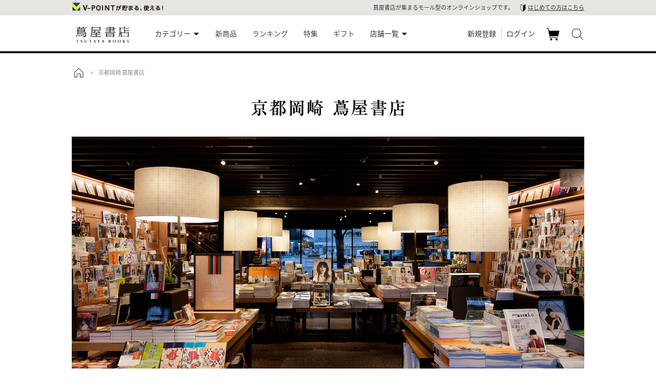

--- FILE ---
content_type: text/html;charset=utf-8
request_url: https://store.tsite.jp/%E4%BA%AC%E9%83%BD%E5%B2%A1%E5%B4%8E%20%E8%94%A6%E5%B1%8B%E6%9B%B8%E5%BA%97/?input_page=5&input_order=1
body_size: 12002
content:

<!doctype html>
<html>
<head>
<meta charset="utf-8">
<meta http-equiv="X-UA-Compatible" content="IE=Edge,chrome=1" />
<meta name="viewport" content="width=device-width, user-scalable=yes">
<meta http-equiv="content-language" content="ja">
<meta name="format-detection" content="telephone=no"/>
<link rel="shortcut icon" href="/static_contents/site/portal-ec/img/favicon.ico?time=170310" type="image/x-icon" />
<link rel="apple-touch-icon-precomposed" href="/static_contents/site/portal-ec/img/shortcut_icon.png" />
<!--[if lt IE 9]><script src="/static_contents/site/portal-ec/js/html5shiv.js"></script><![endif]-->
<!--[if lt IE 9]><script src="https://ajax.googleapis.com/ajax/libs/jquery/2.1.4/jquery.min.js"></script><![endif]-->
<!--[if (gte IE 9)|!(IE)]><!-->  
<script src="/static_contents/site/portal-ec/js/jquery-3.4.1.min.js"></script><![endif]-->
<link href="https://fonts.googleapis.com/earlyaccess/notosansjapanese.css" rel="stylesheet">
<script src="/static_contents/site/portal-ec/js/common.js?time=201130"></script>
<link rel="stylesheet" href="/static_contents/site/portal-ec/css/style.css?time=20250108" type="text/css">


<!-- Google tag (gtag.js) GA4 ALL PAGE body_code_analytics.htmlからここに移動 ここから -->
<!-- Google tag (gtag.js) -->
<script async src="https://www.googletagmanager.com/gtag/js?id=G-QE77GL9RJJ"></script>
<script>
  window.dataLayer = window.dataLayer || [];
  function gtag(){dataLayer.push(arguments);}
  gtag('js', new Date());
  gtag('config', 'G-QE77GL9RJJ',
    {page_location: decodeURIComponent(location.href),
     
     'login_status': '未ログイン',
     'ecsite_or_storesite': 'ECサイト'
    });//グローバルサイトタグのユーザID、ログインステータス
</script>


<!-- Google tag (gtag.js) GA4 ALL PAGE body_code_analytics.htmlからここに移動　ここまで -->



<title>京都岡崎 蔦屋書店 人気順 商品一覧 5ページ | 蔦屋書店、の公式通販サイト 蔦屋書店オンラインストア</title>
<meta name="description" content="京都岡崎 蔦屋書店 人気順でお探しなら蔦屋書店オンラインストア。 雑貨を多数取り揃えています。新商品も随時追加中！" />
<meta name="keywords" content="京都岡崎 蔦屋書店,人気順" />
<meta name="author" content="・雑貨 の通販サイト 蔦屋書店オンラインストア" />

</head>

<body id="list">
<header>
<!--<link href="/static_contents/test/tsite/css/campaign.css?time=20221226" rel="stylesheet" type="text/css" />
<script>
$(function() {
  $('<div class="campaign_att"><a href="/article/219_161115.html?utm_source=tos&utm_medium=bar&utm_campaign=junaida?refs=jmessagecard">蔦屋書店限定 junaida(ジュナイダ)デザイン カードプレゼント中！<br class="hide_pc">　<span class="link">詳細はこちら ＞</span></a></div>').prependTo('.l_box_bc');});
</script>-->



<div id="header" class="fixedBox">
	<div class="h_tpoint">
		<div class="inner_box">
			<!--Vポイント-->
			
			
			<!-- 未連携 -->
			<div class="tp_raw">
				<p><a href="/tpoint/tetsuduki_flow.html"></a></p>
                <p class="first_guide">蔦屋書店が集まるモール型のオンラインショップです。<span></span><a href="/info/welcome.html">はじめての方はこちら</a></p>
			</div>
			
			<!--/Vポイント-->
		</div>
	</div>
	<div class="inner_box">
		<section class="h_logo">
			<a href="/shopping/"><img src="/static_contents/site/portal-ec/img/tsutayabooks_logo.svg" alt="蔦屋書店オンラインストア" class="logo"/></a>
		</section>
		<nav>
			<div class="g-navi">
				<ul>
					<li class="g-navi-list" id="g-navi-list-category"><span class="category-li">カテゴリー</span>
						<div class="navi_hv">
							<ul>
								<li><a href="/美術品/?input_order=1">美術品</a></li>
								<li><a href="/本/?input_order=1">本</a></li>
								<li><a href="/映像・音楽/?input_order=1">映像・音楽</a></li>
								<li><a href="/文具/?input_order=1">文具</a></li>
								<li><a href="/雑貨/?input_order=1">雑貨</a></li>
								<li><a href="/家電/?input_order=1">家電</a></li>
								<li><a href="/食品/?input_order=1">食品</a></li>
								<li><a href="/イベントチケット/?input_order=1">イベントチケット</a></li>
							</ul>
						</div>
					</li>
					<li class="g-navi-list" id="g-navi-new-item"><a href="https://store.tsite.jp/new_item.html">新商品</a></li>
					<li class="g-navi-list" id="g-navi-ranking"><a href="https://store.tsite.jp/ranking.html">ランキング</a></li>
					<li class="g-navi-list" id="g-navi-feature-list"><a href="https://store.tsite.jp/feature_list.html">特集</a></li>
					<li class="g-navi-list" id="g-navi-gift"><a href="https://store.tsite.jp/ギフトにおすすめ/">ギフト</a></li>
                    <li class="g-navi-list"><span class="category-li">店舗一覧</span>
                        <div class="navi_hv navi_one_col">
                            <ul>
                                <li><a href="/二子玉川 蔦屋家電/?input_order=1">二子玉川 蔦屋家電</a></li>
                                <li><a href="/代官山 蔦屋書店/?input_order=1">代官山 蔦屋書店</a></li>
                                <li><a href="/銀座 蔦屋書店/?input_order=1">銀座 蔦屋書店</a></li>
                                <li><a href="/六本木 蔦屋書店/?input_order=1">六本木 蔦屋書店</a></li>
                                <li><a href="/京都 蔦屋書店/?input_order=1">京都 蔦屋書店</a></li>
                                <li><a href="/京都岡崎 蔦屋書店/?input_order=1">京都岡崎 蔦屋書店</a></li>
                                <li><a href="/梅田 蔦屋書店/?input_order=1">梅田 蔦屋書店</a></li>
                                <li><a href="/枚方 蔦屋書店/?input_order=1">枚方 蔦屋書店</a></li>
                                <li><a href="/広島 蔦屋書店/?input_order=1">広島 蔦屋書店</a></li>
                                <li><a href="/六本松 蔦屋書店/?input_order=1">六本松 蔦屋書店</a></li>
                            </ul>
                        </div>
                    </li>
				</ul>
			</div>
			<script>
			//グローバルメニューカレント設定
			$(function() {
				if ($('.g-navi-list').length) {
					var dir = location.href.split('/');
					if (dir && dir[3]) {
						var dirDec = decodeURI(dir[3]);
						if (dirDec == '美術品' ||
								dirDec == '本' ||
								dirDec == '映像・音楽' ||
								dirDec == '文具' ||
								dirDec == '雑貨' ||
								dirDec == '家電' ||
								dirDec == '食品' ||
								dirDec == 'イベントチケット') {
							$('#g-navi-list-category').addClass("active");
						} else if (dirDec.lastIndexOf('new_item.html', 0) === 0) {
							$('#g-navi-new-item').addClass("active");
						} else if (dirDec.lastIndexOf('ranking.html', 0) === 0) {
							$('#g-navi-ranking').addClass("active");
						} else if (dirDec.lastIndexOf('feature_list.html', 0) === 0) {
							$('#g-navi-feature-list').addClass("active");
						}
					}
				}
			});
			</script>
			<div class="h_right">
				<ul>
					<li class="saerch">
						<img src="/static_contents/site/portal-ec/img/icon/search.png">
					</li>
					<form name="input_search_word" action="/goods/search_list.html" class="head_search_form">
						<fieldset>
							<div class="txt_box">
								<div class="inner_box">
									<input class="search_area" type="text" name="input_search_word" value="" maxlength="30" placeholder="何をお探しでしょうか？"/>
									<input type="hidden" name="input_order" value="1"/>
									<input type="hidden" name="input_first_search" value="1"/>
									<p class="search_txt_box_close"><img src="/static_contents/site/portal-ec/img/icon/cancel_bk.png"></p>
									<input class="search_button" type="submit" value=""/>
								</div>
							</div>
						</fieldset>
					</form>
					<li class="cart">
						<a href="/cart/cart_list.html">カート<span class="cart_num_icon" style="display: none;"></span></a>
					</li>
					
					<li class="login">
						<a href="https://store.tsite.jp/login/login_input.html">新規登録</a>
						<a href="https://store.tsite.jp/login/login_input.html" >ログイン</a>
					</li>
					

					
				</ul>
			</div>
		</nav>
	</div>
	</div>


<div class="clear"></div>


	



<div id="header_sp" style="position:relative;">
	<div class="h_tpoint">
		<div class="inner_box">
			<!--Vポイント-->
			
			
			<!-- 未連携 -->
			<div class="tp_raw">
				<p><a href="/tpoint/tetsuduki_flow.html"></a></p>
			</div>
			
			<!--/Vポイント-->
		</div>
	</div>
	<div class="gm">
        <a id="menuButton" href="#">
            <span></span>
            <span></span>
            <span></span>
        </a>
        <a id="searchButton" class="search_btn" href="#"></a>
        <div class="h_logo"><a href="/shopping/"><img src="/static_contents/site/portal-ec/img/tsutayabooks_logo.svg" alt="蔦屋書店オンラインストア" class="logo"/></a></div>
        <div id="gnavi_sp">
            <aside>
                <nav>
                <div class="saerch">
                    <form name="input_search_word" action="/goods/search_list.html" >
                        <fieldset>
                        <div class="txt_box">
                            <input class="search_area" type="text" name="input_search_word" value="" maxlength="30" placeholder="何をお探しでしょうか？"/>
                            <input class="search_button" type="submit" value=""/>
                            <input type="hidden" name="input_order" value="1"/>
                            <input type="hidden" name="input_first_search" value="1"/>
                        </div>
                        </fieldset>
                    </form>
                </div>
                <div class="memb_re">
                    
                    <p><a href="https://store.tsite.jp/login/login_input.html">ログイン</a></p>
                    
                    
                    
                    <p><a href="https://store.tsite.jp/login/login_input.html#new_m">新規会員登録</a></p>
                    
                    <div class="clear"></div>
                </div>
                <div class="first_guide">
                    <a href="/info/welcome.html"><h3><span></span>はじめての方へ</h3>
                    <p>※ショッピングカートにて、店舗ごとに決済することが可能になりました。</p></a>
                </div>    
				<div class="list_menu">
					<p class="trigger">カテゴリー</p>
					<ul class="acordion_tree">							
						<li><a href="/美術品/?input_order=1">美術品</a></li>
						<li><a href="/本/?input_order=1">本</a></li>
						<li><a href="/映像・音楽/?input_order=1">映像・音楽</a></li>
						<li><a href="/文具/?input_order=1">文具</a></li>
						<li><a href="/雑貨/?input_order=1">雑貨</a></li>
						<li><a href="/家電/?input_order=1">家電</a></li>
						<li><a href="/食品/?input_order=1">食品</a></li>
						<li><a href="/イベントチケット/?input_order=1">イベントチケット</a></li>
					</ul>
					<ul>
						<li><a href="https://store.tsite.jp/new_item.html">新商品</a></li>
						<li><a href="https://store.tsite.jp/ranking.html">ランキング</a></li>
						<li><a href="https://store.tsite.jp/feature_list.html">特集</a></li>
						<li><a href="https://store.tsite.jp/ギフトにおすすめ/">ギフト</a></li>
                    </ul>
					<p class="trigger">店舗一覧</p>
					<ul class="acordion_tree">							
                        <li><a href="/二子玉川 蔦屋家電/?input_order=1">二子玉川 蔦屋家電</a></li>
                        <li><a href="/代官山 蔦屋書店/?input_order=1">代官山 蔦屋書店</a></li>
                        <li><a href="/銀座 蔦屋書店/?input_order=1">銀座 蔦屋書店</a></li>
                        <li><a href="/六本木 蔦屋書店/?input_order=1">六本木 蔦屋書店</a></li>
                        <li><a href="/京都岡崎 蔦屋書店/?input_order=1">京都岡崎 蔦屋書店</a></li>
                        <li><a href="/梅田 蔦屋書店/?input_order=1">梅田 蔦屋書店</a></li>
                        <li><a href="/枚方 蔦屋書店/?input_order=1">枚方 蔦屋書店</a></li>
					</ul>
                    <ul>
                        
                        <li><a href="https://store.tsite.jp/info/help.html">ヘルプ</a></li>
                        <li><a href="https://store.tsite.jp/contact/contact_input.html" rel="nofollow">お問い合わせ</a></li>
                    </ul>
                </div>
                </nav>
            </aside>
            </div>
            <div class="cart"><a href="https://store.tsite.jp/cart/cart_list.html"><span class="cart_num_icon" style="display: none;"></span></a></div>
        </div>
    </div>
	

	

</header>
<div id="contents">
    <div class="inner_box">
        <div id="contents_box">
            <div id="contents_main">
                <div id="contents_main_inbox">
					<div id="contents_l_box">
                    
                    	<div id="goods_list">
                            							<div class="l_box_bc">
								<ol class="list_bcl" itemscope itemtype="http://schema.org/BreadcrumbList">
									<li itemprop="itemListElement" itemscope itemtype="http://schema.org/ListItem"><a href="/shopping/" class="member_bc_top">トップ</a></li>
									
									<li itemprop="itemListElement" itemscope itemtype="http://schema.org/ListItem">　&gt;　<a itemprop="item" href="/京都岡崎 蔦屋書店/?input_order=1"><span itemprop="name">京都岡崎 蔦屋書店</span></a></li>
									
								</ol>
							</div>

                            <div class="store_info_box">
                                <img class="store_logo" src="/static_contents/site/tsite/kyoto-okazaki/img/logo.png">
                                <img class="store_key" src="/static_contents/site/tsite/kyoto-okazaki/img/floor/shop/tsutaya-books/key.jpg">
                                <!--<img class="store_key" src="/static_contents/site/portal-ec/img/key/kyoto-okazaki.jpg">-->
                                <h2>「アート」「日本の暮らし」「ON JAPAN」を<br class="hide_sp">テーマに厳選したクラフト・雑貨</h2>
                                <p>
                                    「書店」と銘打っているものの、 この店にあるのは本ばかりではありません。<br>
                                    文化都市、国際都市 京都にふさわしく「アート」「日本の暮らし」「ON　JAPAN」のテーマ設定で、地産にこだわったクラフト・雑貨、和書、洋書、ビンテージブックからコンシェルジュが選書した、今読まれるべき本が揃っています。<br>
                                    古くから「日本の暮らし」を豊かにしてきた工芸品。MADE IN KYOTOを中心として、永く使っていただけるような美しくも機能的な商品を厳選して揃えています。
                                <br>
                                <a href="/kyoto-okazaki/"><span>公式HP：https://store.tsite.jp/kyoto-okazaki/</span></a>
                                </p>
                            </div>
                      		<div class="l_title_box">
                                                          <h1 class="l_title"><span>京都岡崎 蔦屋書店</span>
                                人気順</h1>
                                

                            					<div class="search_box">
						<div class="visible_button">さらに絞り込む</div>
						<div class="search_box_main">
							
							<div class="search_block category">
								<table class="sb_table">
									<th class="category-title">カテゴリを選択</th>
									<td>
										<ul>
											<li>
												<!-- 全て（カテゴリ解除）のリンク inuyama mod-->
												<a class="" href="/京都岡崎 蔦屋書店/?input_order=1">
													全て
												</a>
											</li>
											
											<li><a href="/京都岡崎 蔦屋書店/文 具/?input_order=1" class="">文 具(6)</a></li>
											
											<li><a href="/京都岡崎 蔦屋書店/コミック・アニメ/?input_order=1" class="">コミック・アニメ(2)</a></li>
											
											<li><a href="/京都岡崎 蔦屋書店/美術品/?input_order=1" class="">美術品(2)</a></li>
											
											<li><a href="/京都岡崎 蔦屋書店/本/?input_order=1" class="">本(130)</a></li>
											
											<li><a href="/京都岡崎 蔦屋書店/文具/?input_order=1" class="">文具(25)</a></li>
											
											<li><a href="/京都岡崎 蔦屋書店/雑貨/?input_order=1" class="">雑貨(99)</a></li>
											
											<li><a href="/京都岡崎 蔦屋書店/食品/?input_order=1" class="">食品(13)</a></li>
											
										</ul>
									</td>
								</table>
							</div>
							

							

							<form action="./" method="POST" id="key_search">
							<div class="search_box_keyword search_block">
								<table class="sb_table">
									<th class="category-title">キーワード検索</th>
									<td>
										<div class="inner_search_box_keyword" style="position: relative;">
											<input class="keyword_input" id="key_word" name="input_search_word" type="text" value="" maxlength="30">
											<a id="keyword_search_btn" class="keyword_search_button" href="javascript:void(0);"></a>
										</div>
									</td>
								</table>
							</div>
							<div class="search_box_keyword search_block">
								<table class="sb_table">
									<th class="category-title">価格設定 (税込)</th>
									<td>
										<div class="inner_search_box_keyword" style="position: relative;">
											<input class="keyword_input" id="price_min" name="input_price_min" type="text" value="" maxlength="10" placeholder="価格(下限)">
											<a id="price_min_search_btn" class="keyword_search_button" href="javascript:void(0);"></a>
										</div>
										
										
									</td>
									<td width="25px" align="center">
									〜
									</td>
									<td>
										<div class="inner_search_box_keyword" style="position: relative;">
											<input class="keyword_input" id="price_max" name="input_price_max" type="text" value="" maxlength="10" placeholder="価格(上限)">
											<a id="price_max_search_btn" class="keyword_search_button" href="javascript:void(0);"></a>
										</div>
										
									</td>
								</table>
								<input type="hidden" name="input_first_search" value="1"/>
							</div>
							</form>
						</div>
						
						<div class="result">
						
						</div>
						
							<!-- 絞り込みなし -->
						
					</div>
					<div class="clear"></div>

					<div class="list_info">
						<p class="total">全<span class="num">270</span>件</p>
					</div>

					 
					<script type="text/javascript">
						//検索エリアの表示切り替え
						$('.search_box_main').hide();

					</script>
					

					<script type="text/javascript">
						$('.visible_button').on("click", function() {
							$('.search_box_main').slideToggle();
							if ($('.visible_button').hasClass('open')) {
								$('.visible_button').removeClass('open');
							} else {
								$('.visible_button').addClass('open');
							}
						});

						$('#keyword_search_btn').on("click", function() {
							$('#key_search').submit()
						});

						$('#price_min_search_btn').on("click", function() {
							$('#key_search').submit()
						});

						$('#price_max_search_btn').on("click", function() {
							$('#key_search').submit()
						});

						function keyword_clear_post() {
							$('#key_word').val("");
							$('#key_search').submit();
						}

					</script>

                                                            <div class="narrow_o">
                                	<p id="narrow_tab_open">並び順変更</p>
                                    <p id="narrow_tab_close" class="n_tab_hidden">並び順変更</p>
                                    <ul>
                                        <li><span>人気順</span></li>
                                        <li><a href="?input_order=11">男性人気順</a></li>
                                        <li><a href="?input_order=12">女性人気順</a></li>
                                        <li><a href="?input_order=2">新着順</a></li>
                                        <li class="narrow_o_p"><a href="?input_order=3">価格の安い順</a></li>
                                        <li class="narrow_o_p"><a href="?input_order=4">価格の高い順</a></li>
                                    </ul>
                                    <div class="clear"></div>
                                </div>

							</div>
							<!-- l_title_box -->
							<div class="l_inbox">
								<div class="l_inbox four_col ">
									<ul>
									
                                                    <li class="goods_box">
                  <a href="/item-detail/magazine/29027.html">
                    <figure style="position: relative;">
                      <img src="/goods_image/002/902/29027_320.jpg" alt="OYATTU magazine おやつマガジン 創刊号「みんなの、おやつ物語」雑誌" />
                      
                    </figure>
                    <span class="r_txt">
                      <span class="goods_id" style="display:none;">29027</span>
                      <span class="name">OYATTU magazine おやつマガジン 創刊号「みんなの、おやつ物語」雑誌</span>
                      <span class="s_u_price"><span class="price">￥1,800</span></span>
                      <span class="s_price">(税込<span class="price_o">￥1,980</span>)</span>
                      
                      <span class="goods_store">京都岡崎 蔦屋書店</span>
                    </span>
                  </a>
                </li>

									
                                                    <li class="goods_box">
                  <a href="/item-detail/stationery/29025.html">
                    <figure style="position: relative;">
                      <img src="/goods_image/002/902/29025_320.jpg" alt="HEDERA  ファブリックミスト  GOODNIGHT STORY　" />
                      
                    </figure>
                    <span class="r_txt">
                      <span class="goods_id" style="display:none;">29025</span>
                      <span class="name">HEDERA  ファブリックミスト  GOODNIGHT STORY　</span>
                      <span class="s_u_price"><span class="price">￥1,500</span></span>
                      <span class="s_price">(税込<span class="price_o">￥1,650</span>)</span>
                      
                      <span class="goods_store">京都岡崎 蔦屋書店</span>
                    </span>
                  </a>
                </li>

									
                                                    <li class="goods_box">
                  <a href="/item-detail/stationery/29024.html">
                    <figure style="position: relative;">
                      <img src="/goods_image/002/902/29024_320.jpg" alt="HEDERA  リードディフューザー  GOODNIGHT STORY" />
                      
                    </figure>
                    <span class="r_txt">
                      <span class="goods_id" style="display:none;">29024</span>
                      <span class="name">HEDERA  リードディフューザー  GOODNIGHT STORY</span>
                      <span class="s_u_price"><span class="price">￥2,500</span></span>
                      <span class="s_price">(税込<span class="price_o">￥2,750</span>)</span>
                      
                      <span class="goods_store">京都岡崎 蔦屋書店</span>
                    </span>
                  </a>
                </li>

									
                                                    <li class="goods_box">
                  <a href="/item-detail/stationery/26157.html">
                    <figure style="position: relative;">
                      <img src="/goods_image/002/615/26157_320.jpg" alt="HEDERA ファブリックミスト ESSAY" />
                      
                    </figure>
                    <span class="r_txt">
                      <span class="goods_id" style="display:none;">26157</span>
                      <span class="name">HEDERA ファブリックミスト ESSAY</span>
                      <span class="s_u_price"><span class="price">￥1,500</span></span>
                      <span class="s_price">(税込<span class="price_o">￥1,650</span>)</span>
                      
                      <span class="goods_store">京都岡崎 蔦屋書店</span>
                    </span>
                  </a>
                </li>

									
                                                    <li class="goods_box">
                  <a href="/item-detail/stationery/26156.html">
                    <figure style="position: relative;">
                      <img src="/goods_image/002/615/26156_320.jpg" alt="HEDERA リードディフューザー ESSAY" />
                      
                    </figure>
                    <span class="r_txt">
                      <span class="goods_id" style="display:none;">26156</span>
                      <span class="name">HEDERA リードディフューザー ESSAY</span>
                      <span class="s_u_price"><span class="price">￥2,500</span></span>
                      <span class="s_price">(税込<span class="price_o">￥2,750</span>)</span>
                      
                      <span class="goods_store">京都岡崎 蔦屋書店</span>
                    </span>
                  </a>
                </li>

									
                                                    <li class="goods_box">
                  <a href="/item-detail/stationery/24197.html">
                    <figure style="position: relative;">
                      <img src="/goods_image/002/419/24197_320.jpg" alt="J-Scent オードパルファン　うす紅　50ml" />
                      
                    </figure>
                    <span class="r_txt">
                      <span class="goods_id" style="display:none;">24197</span>
                      <span class="name">J-Scent オードパルファン　うす紅　50ml</span>
                      <span class="s_u_price"><span class="price">￥4,500</span></span>
                      <span class="s_price">(税込<span class="price_o">￥4,950</span>)</span>
                      
                      <span class="goods_store">京都岡崎 蔦屋書店</span>
                    </span>
                  </a>
                </li>

									
                                                    <li class="goods_box">
                  <a href="/item-detail/stationery/24193.html">
                    <figure style="position: relative;">
                      <img src="/goods_image/002/419/24193_320.jpg" alt="J-Scent オードパルファン　はちみつとレモン　50ml" />
                      
                    </figure>
                    <span class="r_txt">
                      <span class="goods_id" style="display:none;">24193</span>
                      <span class="name">J-Scent オードパルファン　はちみつとレモン　50ml</span>
                      <span class="s_u_price"><span class="price">￥4,500</span></span>
                      <span class="s_price">(税込<span class="price_o">￥4,950</span>)</span>
                      
                      <span class="goods_store">京都岡崎 蔦屋書店</span>
                    </span>
                  </a>
                </li>

									
                                                    <li class="goods_box">
                  <a href="/item-detail/stationery/24195.html">
                    <figure style="position: relative;">
                      <img src="/goods_image/002/419/24195_320.jpg" alt="J-Scent オードパルファン　ヒスイ　50ml" />
                      
                    </figure>
                    <span class="r_txt">
                      <span class="goods_id" style="display:none;">24195</span>
                      <span class="name">J-Scent オードパルファン　ヒスイ　50ml</span>
                      <span class="s_u_price"><span class="price">￥4,500</span></span>
                      <span class="s_price">(税込<span class="price_o">￥4,950</span>)</span>
                      
                      <span class="goods_store">京都岡崎 蔦屋書店</span>
                    </span>
                  </a>
                </li>

									
                                                    <li class="goods_box">
                  <a href="/item-detail/stationery/24196.html">
                    <figure style="position: relative;">
                      <img src="/goods_image/002/419/24196_320.jpg" alt="J-Scent オードパルファン　光芒　50ml" />
                      
                    </figure>
                    <span class="r_txt">
                      <span class="goods_id" style="display:none;">24196</span>
                      <span class="name">J-Scent オードパルファン　光芒　50ml</span>
                      <span class="s_u_price"><span class="price">￥4,500</span></span>
                      <span class="s_price">(税込<span class="price_o">￥4,950</span>)</span>
                      
                      <span class="goods_store">京都岡崎 蔦屋書店</span>
                    </span>
                  </a>
                </li>

									
                                                    <li class="goods_box">
                  <a href="/item-detail/stationery/24191.html">
                    <figure style="position: relative;">
                      <img src="/goods_image/002/419/24191_320.jpg" alt="J-Scent オードパルファン　力士　50ml" />
                      
                    </figure>
                    <span class="r_txt">
                      <span class="goods_id" style="display:none;">24191</span>
                      <span class="name">J-Scent オードパルファン　力士　50ml</span>
                      <span class="s_u_price"><span class="price">￥4,500</span></span>
                      <span class="s_price">(税込<span class="price_o">￥4,950</span>)</span>
                      
                      <span class="goods_store">京都岡崎 蔦屋書店</span>
                    </span>
                  </a>
                </li>

									
                                                    <li class="goods_box">
                  <a href="/item-detail/stationery/24192.html">
                    <figure style="position: relative;">
                      <img src="/goods_image/002/419/24192_320.jpg" alt="J-Scent オードパルファン　和肌　50ml" />
                      
                    </figure>
                    <span class="r_txt">
                      <span class="goods_id" style="display:none;">24192</span>
                      <span class="name">J-Scent オードパルファン　和肌　50ml</span>
                      <span class="s_u_price"><span class="price">￥4,500</span></span>
                      <span class="s_price">(税込<span class="price_o">￥4,950</span>)</span>
                      
                      <span class="goods_store">京都岡崎 蔦屋書店</span>
                    </span>
                  </a>
                </li>

									
                                                    <li class="goods_box">
                  <a href="/item-detail/stationery/24199.html">
                    <figure style="position: relative;">
                      <img src="/goods_image/002/419/24199_320.jpg" alt="J-Scent オードパルファン　恋雨　50ml" />
                      
                    </figure>
                    <span class="r_txt">
                      <span class="goods_id" style="display:none;">24199</span>
                      <span class="name">J-Scent オードパルファン　恋雨　50ml</span>
                      <span class="s_u_price"><span class="price">￥4,500</span></span>
                      <span class="s_price">(税込<span class="price_o">￥4,950</span>)</span>
                      
                      <span class="goods_store">京都岡崎 蔦屋書店</span>
                    </span>
                  </a>
                </li>

									
                                                    <li class="goods_box">
                  <a href="/item-detail/stationery/24202.html">
                    <figure style="position: relative;">
                      <img src="/goods_image/002/420/24202_320.jpg" alt="J-Scent オードパルファン　月雫　50ml" />
                      
                    </figure>
                    <span class="r_txt">
                      <span class="goods_id" style="display:none;">24202</span>
                      <span class="name">J-Scent オードパルファン　月雫　50ml</span>
                      <span class="s_u_price"><span class="price">￥4,500</span></span>
                      <span class="s_price">(税込<span class="price_o">￥4,950</span>)</span>
                      
                      <span class="goods_store">京都岡崎 蔦屋書店</span>
                    </span>
                  </a>
                </li>

									
                                                    <li class="goods_box">
                  <a href="/item-detail/stationery/24201.html">
                    <figure style="position: relative;">
                      <img src="/goods_image/002/420/24201_320.jpg" alt="J-Scent オードパルファン　木屑　50ml" />
                      
                    </figure>
                    <span class="r_txt">
                      <span class="goods_id" style="display:none;">24201</span>
                      <span class="name">J-Scent オードパルファン　木屑　50ml</span>
                      <span class="s_u_price"><span class="price">￥4,500</span></span>
                      <span class="s_price">(税込<span class="price_o">￥4,950</span>)</span>
                      
                      <span class="goods_store">京都岡崎 蔦屋書店</span>
                    </span>
                  </a>
                </li>

									
                                                    <li class="goods_box">
                  <a href="/item-detail/stationery/24194.html">
                    <figure style="position: relative;">
                      <img src="/goods_image/002/419/24194_320.jpg" alt="J-Scent オードパルファン　花街　50ml" />
                      
                    </figure>
                    <span class="r_txt">
                      <span class="goods_id" style="display:none;">24194</span>
                      <span class="name">J-Scent オードパルファン　花街　50ml</span>
                      <span class="s_u_price"><span class="price">￥4,500</span></span>
                      <span class="s_price">(税込<span class="price_o">￥4,950</span>)</span>
                      
                      <span class="goods_store">京都岡崎 蔦屋書店</span>
                    </span>
                  </a>
                </li>

									
                                                    <li class="goods_box">
                  <a href="/item-detail/stationery/24200.html">
                    <figure style="position: relative;">
                      <img src="/goods_image/002/420/24200_320.jpg" alt="J-Scent オードパルファン　薄荷　50ml" />
                      
                    </figure>
                    <span class="r_txt">
                      <span class="goods_id" style="display:none;">24200</span>
                      <span class="name">J-Scent オードパルファン　薄荷　50ml</span>
                      <span class="s_u_price"><span class="price">￥4,500</span></span>
                      <span class="s_price">(税込<span class="price_o">￥4,950</span>)</span>
                      
                      <span class="goods_store">京都岡崎 蔦屋書店</span>
                    </span>
                  </a>
                </li>

									
                                                    <li class="goods_box">
                  <a href="/item-detail/stationery/24198.html">
                    <figure style="position: relative;">
                      <img src="/goods_image/002/419/24198_320.jpg" alt="J-Scent オードパルファン　黒革　50ml" />
                      
                    </figure>
                    <span class="r_txt">
                      <span class="goods_id" style="display:none;">24198</span>
                      <span class="name">J-Scent オードパルファン　黒革　50ml</span>
                      <span class="s_u_price"><span class="price">￥4,500</span></span>
                      <span class="s_price">(税込<span class="price_o">￥4,950</span>)</span>
                      
                      <span class="goods_store">京都岡崎 蔦屋書店</span>
                    </span>
                  </a>
                </li>

									
                                                    <li class="goods_box">
                  <a href="/item-detail/stationery/23030.html">
                    <figure style="position: relative;">
                      <img src="/goods_image/002/303/23030_320.jpg" alt="金継ぎコフレ（動画解説付）　堤淺吉漆店" />
                      
                    </figure>
                    <span class="r_txt">
                      <span class="goods_id" style="display:none;">23030</span>
                      <span class="name">金継ぎコフレ（動画解説付）　堤淺吉漆店</span>
                      <span class="s_u_price"><span class="price">￥15,000</span></span>
                      <span class="s_price">(税込<span class="price_o">￥16,500</span>)</span>
                      
                      <span class="goods_store">京都岡崎 蔦屋書店</span>
                    </span>
                  </a>
                </li>

									
                                                    <li class="goods_box">
                  <a href="/item-detail/art/27811.html">
                    <figure style="position: relative;">
                      <img src="/goods_image/002/781/27811_320.jpg" alt="A small, good things  ナカカズヒロ　作品集" />
                      
                    </figure>
                    <span class="r_txt">
                      <span class="goods_id" style="display:none;">27811</span>
                      <span class="name">A small, good things  ナカカズヒロ　作品集</span>
                      <span class="s_u_price"><span class="price">￥5,000</span></span>
                      <span class="s_price">(税込<span class="price_o">￥5,500</span>)</span>
                      
                      <span class="goods_store">京都岡崎 蔦屋書店</span>
                    </span>
                  </a>
                </li>

									
                                                    <li class="goods_box">
                  <a href="/item-detail/magazine/27698.html">
                    <figure style="position: relative;">
                      <img src="/goods_image/002/769/27698_320.jpg" alt="【サイン入り】魏子涵 作品集「The Taste of Emotion」" />
                      
                    </figure>
                    <span class="r_txt">
                      <span class="goods_id" style="display:none;">27698</span>
                      <span class="name">【サイン入り】魏子涵 作品集「The Taste of Emotion」</span>
                      <span class="s_u_price"><span class="price">￥2,500</span></span>
                      <span class="s_price">(税込<span class="price_o">￥2,750</span>)</span>
                      
                      <span class="goods_store">京都岡崎 蔦屋書店</span>
                    </span>
                  </a>
                </li>

									
                                                    <li class="goods_box">
                  <a href="/item-detail/magazine/27340.html">
                    <figure style="position: relative;">
                      <img src="/goods_image/002/734/27340_320.jpg" alt="Wabisabi乾燥粉末　粉末わさび　翠工房" />
                      
                    </figure>
                    <span class="r_txt">
                      <span class="goods_id" style="display:none;">27340</span>
                      <span class="name">Wabisabi乾燥粉末　粉末わさび　翠工房</span>
                      <span class="s_u_price"><span class="price">￥490</span></span>
                      <span class="s_price">(税込<span class="price_o">￥529</span>)</span>
                      
                      <span class="goods_store">京都岡崎 蔦屋書店</span>
                    </span>
                  </a>
                </li>

									
                                                    <li class="goods_box">
                  <a href="/item-detail/art/27195.html">
                    <figure style="position: relative;">
                      <img src="/goods_image/002/719/27195_320.jpg" alt="PRINTED MATTER 1964-2013 by Bernd und Hilla Becher　ベルント&amp;ヒラ・ベッヒャー　作品集" />
                      
                    </figure>
                    <span class="r_txt">
                      <span class="goods_id" style="display:none;">27195</span>
                      <span class="name">PRINTED MATTER 1964-2013 by Bernd und Hilla Becher　ベルント&ヒラ・ベッヒャー　作品集</span>
                      <span class="s_u_price"><span class="price">￥10,000</span></span>
                      <span class="s_price">(税込<span class="price_o">￥11,000</span>)</span>
                      
                      <span class="goods_store">京都岡崎 蔦屋書店</span>
                    </span>
                  </a>
                </li>

									
                                                    <li class="goods_box">
                  <a href="/item-detail/magazine/26956.html">
                    <figure style="position: relative;">
                      <img src="/goods_image/002/695/26956_320.jpg" alt="Too Late magazine_volume: 01  宇壽山貴久子" />
                      
                    </figure>
                    <span class="r_txt">
                      <span class="goods_id" style="display:none;">26956</span>
                      <span class="name">Too Late magazine_volume: 01  宇壽山貴久子</span>
                      <span class="s_u_price"><span class="price">￥1,500</span></span>
                      <span class="s_price">(税込<span class="price_o">￥1,650</span>)</span>
                      
                      <span class="goods_store">京都岡崎 蔦屋書店</span>
                    </span>
                  </a>
                </li>

									
                                                    <li class="goods_box">
                  <a href="/item-detail/humanities/26942.html">
                    <figure style="position: relative;">
                      <img src="/goods_image/002/694/26942_320.jpg" alt="AFFECTUS vol.13 アフェクトゥス" />
                      
                    </figure>
                    <span class="r_txt">
                      <span class="goods_id" style="display:none;">26942</span>
                      <span class="name">AFFECTUS vol.13 アフェクトゥス</span>
                      <span class="s_u_price"><span class="price">￥600</span></span>
                      <span class="s_price">(税込<span class="price_o">￥660</span>)</span>
                      
                      <span class="goods_store">京都岡崎 蔦屋書店</span>
                    </span>
                  </a>
                </li>

									
                                                    <li class="goods_box">
                  <a href="/item-detail/art/26940.html">
                    <figure style="position: relative;">
                      <img src="/goods_image/002/694/26940_320.jpg" alt="NEW SKIN by Mayumi Hosokura  細倉真弓 作品集" />
                      
                    </figure>
                    <span class="r_txt">
                      <span class="goods_id" style="display:none;">26940</span>
                      <span class="name">NEW SKIN by Mayumi Hosokura  細倉真弓 作品集</span>
                      <span class="s_u_price"><span class="price">￥7,000</span></span>
                      <span class="s_price">(税込<span class="price_o">￥7,700</span>)</span>
                      
                      <span class="goods_store">京都岡崎 蔦屋書店</span>
                    </span>
                  </a>
                </li>

									
                                                    <li class="goods_box">
                  <a href="/item-detail/art/26507.html">
                    <figure style="position: relative;">
                      <img src="/goods_image/002/650/26507_320.jpg" alt="四十五有　45R　作品集" />
                      
                    </figure>
                    <span class="r_txt">
                      <span class="goods_id" style="display:none;">26507</span>
                      <span class="name">四十五有　45R　作品集</span>
                      <span class="s_u_price"><span class="price">￥18,000</span></span>
                      <span class="s_price">(税込<span class="price_o">￥19,800</span>)</span>
                      
                      <span class="goods_store">京都岡崎 蔦屋書店</span>
                    </span>
                  </a>
                </li>

									
                                                    <li class="goods_box">
                  <a href="/item-detail/stationery/25869.html">
                    <figure style="position: relative;">
                      <img src="/goods_image/002/586/25869_320.jpg" alt="hibi レギュラーボックス　ゆず　【マットなし】" />
                      
                    </figure>
                    <span class="r_txt">
                      <span class="goods_id" style="display:none;">25869</span>
                      <span class="name">hibi レギュラーボックス　ゆず　【マットなし】</span>
                      <span class="s_u_price"><span class="price">￥750</span></span>
                      <span class="s_price">(税込<span class="price_o">￥825</span>)</span>
                      
                      <span class="goods_store">京都岡崎 蔦屋書店</span>
                    </span>
                  </a>
                </li>

									
                                                    <li class="goods_box">
                  <a href="/item-detail/art/25723.html">
                    <figure style="position: relative;">
                      <img src="/goods_image/002/572/25723_320.jpg" alt="奥山由之 写真集　BEST BEFORE" />
                      
                    </figure>
                    <span class="r_txt">
                      <span class="goods_id" style="display:none;">25723</span>
                      <span class="name">奥山由之 写真集　BEST BEFORE</span>
                      <span class="s_u_price"><span class="price">￥8,000</span></span>
                      <span class="s_price">(税込<span class="price_o">￥8,800</span>)</span>
                      
                      <span class="goods_store">京都岡崎 蔦屋書店</span>
                    </span>
                  </a>
                </li>

									
                                                    <li class="goods_box">
                  <a href="/item-detail/humanities/25524.html">
                    <figure style="position: relative;">
                      <img src="/goods_image/002/552/25524_320.jpg" alt="インロック　森口ぽるぽ　歌集" />
                      
                    </figure>
                    <span class="r_txt">
                      <span class="goods_id" style="display:none;">25524</span>
                      <span class="name">インロック　森口ぽるぽ　歌集</span>
                      <span class="s_u_price"><span class="price">￥1,700</span></span>
                      <span class="s_price">(税込<span class="price_o">￥1,870</span>)</span>
                      
                      <span class="goods_store">京都岡崎 蔦屋書店</span>
                    </span>
                  </a>
                </li>

									
                                                    <li class="goods_box">
                  <a href="/item-detail/stationery/25564.html">
                    <figure style="position: relative;">
                      <img src="/goods_image/002/556/25564_320.jpg" alt="スタンド付きおりん　南條工房" />
                      
                    </figure>
                    <span class="r_txt">
                      <span class="goods_id" style="display:none;">25564</span>
                      <span class="name">スタンド付きおりん　南條工房</span>
                      <span class="s_u_price"><span class="price">￥32,000</span></span>
                      <span class="s_price">(税込<span class="price_o">￥35,200</span>)</span>
                      
                      <span class="goods_store">京都岡崎 蔦屋書店</span>
                    </span>
                  </a>
                </li>

									
                                                    <li class="goods_box">
                  <a href="/item-detail/humanities/25562.html">
                    <figure style="position: relative;">
                      <img src="/goods_image/002/556/25562_320.jpg" alt="幸せについて　谷川俊太郎" />
                      
                    </figure>
                    <span class="r_txt">
                      <span class="goods_id" style="display:none;">25562</span>
                      <span class="name">幸せについて　谷川俊太郎</span>
                      <span class="s_u_price"><span class="price">￥1,000</span></span>
                      <span class="s_price">(税込<span class="price_o">￥1,100</span>)</span>
                      
                      <span class="goods_store">京都岡崎 蔦屋書店</span>
                    </span>
                  </a>
                </li>

									
                                                    <li class="goods_box">
                  <a href="/item-detail/art/25517.html">
                    <figure style="position: relative;">
                      <img src="/goods_image/002/551/25517_320.jpg" alt="JOKES GANGS HOODS by Richard Prince　リチャード・プリンス　作品集" />
                      
                    </figure>
                    <span class="r_txt">
                      <span class="goods_id" style="display:none;">25517</span>
                      <span class="name">JOKES GANGS HOODS by Richard Prince　リチャード・プリンス　作品集</span>
                      <span class="s_u_price"><span class="price">￥18,000</span></span>
                      <span class="s_price">(税込<span class="price_o">￥19,800</span>)</span>
                      
                      <span class="goods_store">京都岡崎 蔦屋書店</span>
                    </span>
                  </a>
                </li>

									
                                                    <li class="goods_box">
                  <a href="/item-detail/stationery/24177.html">
                    <figure style="position: relative;">
                      <img src="/goods_image/002/417/24177_320.jpg" alt="【蔦屋書店限定】hibi　レギュラーボックス　森の図書館　マット付" />
                      
                    </figure>
                    <span class="r_txt">
                      <span class="goods_id" style="display:none;">24177</span>
                      <span class="name">【蔦屋書店限定】hibi　レギュラーボックス　森の図書館　マット付</span>
                      <span class="s_u_price"><span class="price">￥750</span></span>
                      <span class="s_price">(税込<span class="price_o">￥825</span>)</span>
                      
                      <span class="goods_store">京都岡崎 蔦屋書店</span>
                    </span>
                  </a>
                </li>

									
                                                    <li class="goods_box">
                  <a href="/item-detail/art/25215.html">
                    <figure style="position: relative;">
                      <img src="/goods_image/002/521/25215_320.jpg" alt="ねじれの巡礼／八角巡礼ー夢の領土　作品集" />
                      
                    </figure>
                    <span class="r_txt">
                      <span class="goods_id" style="display:none;">25215</span>
                      <span class="name">ねじれの巡礼／八角巡礼ー夢の領土　作品集</span>
                      <span class="s_u_price"><span class="price">￥909</span></span>
                      <span class="s_price">(税込<span class="price_o">￥999</span>)</span>
                      
                      <span class="goods_store">京都岡崎 蔦屋書店</span>
                    </span>
                  </a>
                </li>

									
                                                    <li class="goods_box">
                  <a href="/item-detail/stationery/25058.html">
                    <figure style="position: relative;">
                      <img src="/goods_image/002/505/25058_320.jpg" alt="毎日写真　鷹野隆大　／帯　柴崎友香" />
                      
                    </figure>
                    <span class="r_txt">
                      <span class="goods_id" style="display:none;">25058</span>
                      <span class="name">毎日写真　鷹野隆大　／帯　柴崎友香</span>
                      <span class="s_u_price"><span class="price">￥1,700</span></span>
                      <span class="s_price">(税込<span class="price_o">￥1,870</span>)</span>
                      
                      <span class="goods_store">京都岡崎 蔦屋書店</span>
                    </span>
                  </a>
                </li>

									
                                                    <li class="goods_box">
                  <a href="/item-detail/stationery/25050.html">
                    <figure style="position: relative;">
                      <img src="/goods_image/002/505/25050_320.jpg" alt="あたしとあなた　谷川俊太郎" />
                      
                    </figure>
                    <span class="r_txt">
                      <span class="goods_id" style="display:none;">25050</span>
                      <span class="name">あたしとあなた　谷川俊太郎</span>
                      <span class="s_u_price"><span class="price">￥2,000</span></span>
                      <span class="s_price">(税込<span class="price_o">￥2,200</span>)</span>
                      
                      <span class="goods_store">京都岡崎 蔦屋書店</span>
                    </span>
                  </a>
                </li>

									
                                                    <li class="goods_box">
                  <a href="/item-detail/stationery/25052.html">
                    <figure style="position: relative;">
                      <img src="/goods_image/002/505/25052_320.jpg" alt="どこにでもあるケーキ　三角みづ紀" />
                      
                    </figure>
                    <span class="r_txt">
                      <span class="goods_id" style="display:none;">25052</span>
                      <span class="name">どこにでもあるケーキ　三角みづ紀</span>
                      <span class="s_u_price"><span class="price">￥1,700</span></span>
                      <span class="s_price">(税込<span class="price_o">￥1,870</span>)</span>
                      
                      <span class="goods_store">京都岡崎 蔦屋書店</span>
                    </span>
                  </a>
                </li>

									
                                                    <li class="goods_box">
                  <a href="/item-detail/stationery/25051.html">
                    <figure style="position: relative;">
                      <img src="/goods_image/002/505/25051_320.jpg" alt="今日は誰にも愛されたかった　谷川俊太郎、岡野大嗣、木下龍也" />
                      
                    </figure>
                    <span class="r_txt">
                      <span class="goods_id" style="display:none;">25051</span>
                      <span class="name">今日は誰にも愛されたかった　谷川俊太郎、岡野大嗣、木下龍也</span>
                      <span class="s_u_price"><span class="price">￥1,200</span></span>
                      <span class="s_price">(税込<span class="price_o">￥1,320</span>)</span>
                      
                      <span class="goods_store">京都岡崎 蔦屋書店</span>
                    </span>
                  </a>
                </li>

									
                                                    <li class="goods_box">
                  <a href="/item-detail/stationery/25048.html">
                    <figure style="position: relative;">
                      <img src="/goods_image/002/504/25048_320.jpg" alt="天才による凡人のための短歌教室　木下龍也" />
                      
                    </figure>
                    <span class="r_txt">
                      <span class="goods_id" style="display:none;">25048</span>
                      <span class="name">天才による凡人のための短歌教室　木下龍也</span>
                      <span class="s_u_price"><span class="price">￥1,200</span></span>
                      <span class="s_price">(税込<span class="price_o">￥1,320</span>)</span>
                      
                      <span class="goods_store">京都岡崎 蔦屋書店</span>
                    </span>
                  </a>
                </li>

									
                                                    <li class="goods_box">
                  <a href="/item-detail/stationery/25045.html">
                    <figure style="position: relative;">
                      <img src="/goods_image/002/504/25045_320.jpg" alt="音楽　岡野大嗣" />
                      
                    </figure>
                    <span class="r_txt">
                      <span class="goods_id" style="display:none;">25045</span>
                      <span class="name">音楽　岡野大嗣</span>
                      <span class="s_u_price"><span class="price">￥1,800</span></span>
                      <span class="s_price">(税込<span class="price_o">￥1,980</span>)</span>
                      
                      <span class="goods_store">京都岡崎 蔦屋書店</span>
                    </span>
                  </a>
                </li>

									
									</ul>
								</div>
                                                            <div class="page_sp page_sp_next">
                                <a href="?input_page=4&input_order=1">Prev</a>
                                <a href="?input_page=3&input_order=1">3</a><a href="?input_page=4&input_order=1">4</a>
                                <span>5</span>
                                <a href="?input_page=6&input_order=1">6</a><a href="?input_page=7&input_order=1">7</a>
                                <a href="?input_page=6&input_order=1">Next</a>
                                <p>（ 161 - 200　/　270 ）</p>
                            </div>

                                                            <div class="page">
                                <a href="?input_page=4&input_order=1">Prev</a>
                                <a href="?input_page=1&input_order=1">1</a><span class="ellipsis">...</span>
                                <a href="?input_page=3&input_order=1">3</a><a href="?input_page=4&input_order=1">4</a>
                                <span>5</span>
                                <a href="?input_page=6&input_order=1">6</a><a href="?input_page=7&input_order=1">7</a>
                                
                                <a href="?input_page=6&input_order=1">Next</a>
                                <p>（ 161 - 200　/　270 ）</p>
                            </div>

							</div>
                    	</div><!-- goods_list -->
                    	
					</div><!-- contents_l_box -->
                </div><!-- contents_main_inbox -->
            </div><!-- contents_main -->
        </div><!-- contents_box -->
        <div class="clear"></div>
    </div><!-- inner_box -->
</div><!-- contents -->
<div class="clear"></div>

<footer>
<p class="pagetop"><a href="#"></a></p>

<div id="footer">
		
	<div class="f_inbox">
		<div class="footer_logo"><a href="/"><img src="/static_contents/site/portal-ec/img/tsutayabooks_logo.png" alt="蔦屋書店オンラインストア" class="logo"/></a>
        </div>        
        <div class="footer_category">
            <div class="footer_category_inbox">
                <nav>
                    <div class="footer_category_goods footer_category_block acordion">
    					<p class="footer_title trigger">CATEGORY</p>
                        <ul class="acordion_tree">
                            <li><a href="/美術品/?input_order=1">美術品</a></li>
                            <li><a href="/本/?input_order=1">本</a></li>
                            <li><a href="/映像・音楽/?input_order=1">映像・音楽</a></li>
                            <li><a href="/文具/?input_order=1">文具</a></li>
                            <li><a href="/雑貨/?input_order=1">雑貨</a></li>
                            <li><a href="/家電/?input_order=1">家電</a></li>
                            <li><a href="/食品/?input_order=1">食品</a></li>
                            <li><a href="/イベントチケット/?input_order=1">イベントチケット</a></li>
                        </ul>
                    </div>
                </nav>
            </div>
            <div class="footer_info_inbox">
                <nav>
                    <div class="footer_about_goods footer_category_block acordion">
                        <p class="footer_title trigger">HELP &amp; GUIDE</p>
                        <ul class="acordion_tree">
                            <li><a href="/info/welcome.html">はじめての方</a></li>
                            <li><a href="/info/help.html" rel="nofollow">ヘルプ</a></li>
                            <li><a href="/contact/contact_input.html" rel="nofollow">お問い合わせ</a></li>
                            <li><a href="/info/service_kiyaku.html">サービス利用規約</a></li>
                            <li><a href="/info/service_kiyaku_ttc.html">サービス利用規約 - 京都 蔦屋書店</a></li>
                            <li><a href="/info/member_kiyaku_new.html">会員規約</a></li>
                            <li><a href="/info/tokutei.html">特定商取引法に基づく表記</a></li>
                            <li><a href="/info/tokutei_ttc.html">特定商取引法に基づく表記 - 京都 蔦屋書店</a></li>
                            <li><a href="http://www.ccc.co.jp/customer_management/privacy/" target="_blank">プライバシーポリシー</a></li>
                            <li><a href="/kyoto/privacy/" target="_blank">プライバシーポリシー - 京都 蔦屋書店</a></li>
                            <li><a href="https://www.ccc.co.jp/customer_management/data-transfer/" target="_blank">利用者情報の外部送信について</a></li>  
                        </ul>
                    </div>
                </nav>
            </div>
            <div class="footer_info_inbox">
                <nav>
                    <div class="footer_about_goods footer_category_block acordion hide_sp">
                        <p class="footer_title trigger">リンク</p>
                        <ul class="acordion_tree">
                            <li>
                                <a href="/">
                                    蔦屋書店ポータルサイト
                                </a>
                            </li>
  <!--<li style="font-size: 12px;color: #666;"><br>未成年者の飲酒は法律で禁止されています</li>  -->
                        </ul>
                    </div>
                </nav>
            </div>

            <div class="footer_shoplist_inbox">
                <nav>
                    <div class="footer_shoplist_goods footer_category_block acordion">
    					<p class="footer_title trigger" id="shoplist_sp">SHOP LIST</p>
                        <ul class="acordion_tree">
    						<li><a href="/daikanyama/" target="_blank">代官山 T-SITE</a></li>
    						<li><a href="/nakameguro/" target="_blank">中目黒 蔦屋書店</a></li>
    						<li><a href="/ginza/" target="_blank">銀座 蔦屋書店</a></li>								
    						<li><a href="/roppongi/" target="_blank">六本木 蔦屋書店</a></li>								
    						<li><a href="/futakotamagawa/" target="_blank">二子玉川 蔦屋家電</a></li>
    						<li><a href="/haneda-airport/" target="_blank">羽田空港 蔦屋書店</a></li>								
    						<li><a href="/shonan/" target="_blank">湘南 T-SITE</a></li>								
    						<li><a href="/kashiwanoha/" target="_blank">柏の葉 T-SITE</a></li>						
    						<li><a href="/urawa/" target="_blank">浦和 蔦屋書店</a></li>
    						<li><a href="http://www.hakodate-t.com/" target="_blank">函館 蔦屋書店</a></li>			
    						<li><a href="https://ebetsu-t.com/" target="_blank">江別 蔦屋書店</a></li>			
    						<li><a href="/nagoya-minato/" target="_blank">名古屋みなと 蔦屋書店</a></li>			
    						<li><a href="/kyoto-okazaki/" target="_blank">京都岡崎 蔦屋書店</a></li>
    						<li><a href="/umeda/" target="_blank">梅田 蔦屋書店</a></li>
    						<li><a href="/hirakata/" target="_blank">枚方 T-SITE</a></li>
    						<li><a href="/nara/" target="_blank">奈良 蔦屋書店</a></li>
    						<li><a href="/kochi/" target="_blank">高知 蔦屋書店</a></li>
                       		<li><a href="/hiroshima/" target="_blank">広島 T-SITE</a></li>
                       		<li><a href="/ropponmatsu/" target="_blank">六本松 蔦屋書店</a></li>
    						<li><a href="https://edion-tsutaya-electrics.jp/hiroshima/" target="_blank">エディオン蔦屋家電</a></li>								
                        </ul>
                    </div>
                </nav>
            </div>
        </div>
        <div class="clear"></div>
    </div>
<style>.hide_pc {
	display: none; 
}
.hide_sp {
	display: block; 
} 
.hide_pc_inline {
	display: none !important; 
}
.hide_sp_inline {
	display: inline !important; 
} 
@media screen and (max-width: 768px) {
	.hide_pc {
		display: block; 
	}
	.hide_sp {
		display: none; 
	}
	.hide_pc_inline {
		display: inline !important; 
	}
	.hide_sp_inline {
		display: none !important; 
	} 
}</style>


    

</div>
<div class="g_link">
<div class="footer_TSUTAYA">
	<a href="/">
		<img src="/static_contents/site/portal-ec/img/tsutayabooks_logo.png">
		蔦屋書店ポータルサイト<br>はこちら
	</a>
</div>
<!--<div class="footer_TSUTAYA">
	<a href="http://tsutaya.jp/tsutayabooks_ec_footer/">
		<img src="/static_contents/site/portal-ec/img/tsutaya_logo.png" style="padding: 7px;">
		TSUTAYAオンラインショッピング<br>はこちら
	</a>
</div>-->
</div>
<div class="ft_b">
	<div class="share_menu">
		<ul>
			<li class="menu_instagram">
				<a href="https://www.instagram.com/tsutayabooks_official/" target="_blank">
					<img src="/static_contents/site/tsite/img/icon/instagram.png?date=20221102" onmouseover="this.src='/static_contents/site/tsite/img/icon/instagram_ah.png?date=20221102'" onmouseout="this.src='/static_contents/site/tsite/img/icon/instagram.png?date=20221102'">
				</a>
			</li>
			<li class="menu_twitter">
				<a href="https://twitter.com/tsutayabooks_jp" target="_blank">
					<img src="/static_contents/site/tsite/img/icon/icon_x_20_20.png" onmouseover="this.src='/static_contents/site/tsite/img/icon/icon_x_20_20_ah.png'" onmouseout="this.src='/static_contents/site/tsite/img/icon/icon_x_20_20.png'">
				</a>
			</li>
		</ul>
	</div>
	<div class="inner_box">

	<ul>
		<li style="font-size: 12px;color: #666;" class="hide_pc"><br>20歳以上の年齢であることを確認できない場合には酒類を販売しません<br></li>
		<li>カルチュア・コンビニエンス・クラブ株式会社　東京都公安委員会許可 　第303310908618号</li>
		<li>TTC LIFESTYLE株式会社(京都 蔦屋書店)　京都府公安委員会　第611262330032号</li>
		<li class="f_copy">蔦屋書店オンラインストア</li>
	</ul>
	</div>
	<div class="clear"></div>
</div>
<style>
.g_link{
display:flex;
line-height: 1.5;
}
.footer_TSUTAYA{width: 50%;
}
@media screen and (max-width: 768px) {
.footer_TSUTAYA img {
		width: 80%;
	}
}
.hide_pc {
	display: none; 
}
.hide_sp {
	display: block; 
} 
.hide_pc_inline {
	display: none !important; 
}
.hide_sp_inline {
	display: inline !important; 
} 
@media screen and (max-width: 768px) {
	.hide_pc {
		display: block; 
	}
	.hide_sp {
		display: none; 
	}
	.hide_pc_inline {
		display: inline !important; 
	}
	.hide_sp_inline {
		display: none !important; 
	} 
	header .share_menu {
		display: flex;
		justify-content: center;
		align-items: center;
	}
	header .share_menu li {
		/*display: table-cell;*/
		white-space: nowrap;
		vertical-align: middle;
		position: relative;
		padding-left: 0;
	}
}

footer .share_menu li {
	display: table-cell;
	vertical-align: middle;
	width: 20px;
	padding: 0 10px;
}
footer .share_menu ul {
	display: inline-block;
	margin-left: -4px;
}
.ft_b ul li{border-left: 0px #555 solid;}
</style>

</footer>
<!--code_analytics-->
<!-- Google tag (gtag.js) GA4 ALL PAGE 用　の タグは _inc/header_common.html に移動 -->

<script type="text/javascript">



  var strDimension1 = 'no login';
  var strDimension2 = 'no login';
  var strDimension3 = 'no login';
  var strDimension4 = 'no login';
  
  
  
  
  


  

  



  


  
  //検索窓の検索イベント送信（スマホ＆PC）TSITE-176 OK
  $(function() {
    $("form[name='input_search_word']").submit(function(){
      strWord=$(this).find("input[name='input_search_word']").val();
      if(strWord.length > 0) {
        gtag("event", "search", {search_term: strWord}); //グローバルサイトタグ(GA4) 検索イベント追加
      }
    });
  });
  

//TSITE-176 ここまでOK





</script>

<!-- ************************************** -->
<!-- リマーケティング タグの Google コード Start -->
<!-- ************************************** -->

  
    
      
      <script type="text/javascript">
        var google_tag_params = {
        ecomm_prodid: '',
        ecomm_pagetype: "siteview"
        };
      </script>
      <script type="text/javascript">
        /* <![CDATA[ */
        var google_conversion_id = 867900593;
        var google_custom_params = window.google_tag_params;
        var google_remarketing_only = true;
        /* ]]> */
      </script>
      <script type="text/javascript" src="//www.googleadservices.com/pagead/conversion.js">
      </script>
      <noscript>
        <div style="display:inline;">
        <img height="1" width="1" style="border-style:none;" alt="" src="//googleads.g.doubleclick.net/pagead/viewthroughconversion/867900593/?guid=ON&amp;script=0"/>
        </div>
      </noscript>
      
    
  

  

  
  
  
  
<!-- ************************************** -->
<!-- リマーケティング タグの Google コード End   -->
<!-- ************************************** -->

<!-- ************************************** -->
<!-- buyee start -->
<script id="gc-script" type="text/javascript" charset="utf-8" src="https://connect.gdxtag.com/6183c81497ed58662f838878c893c3ab1a8bb71f70b845e3e18f7d0d10dd8f22/main.js" defer></script>
<!-- buyee end -->
<!-- ************************************** -->


<!-- ****************** -->
<!-- ReviCo タグ start   -->
<!-- ****************** -->
<!-- ReviCo System start -->



<!-- ReviCo TagManager START -->
<div id="revico-review-tagmanager" class="revico-tagmanager" data-revico-tenantid="be9ad378-f6dc-4ead-899b-a74dc5bf7c92" data-revico-tagmanager-code="pc-revico-mastertag"></div>
<script type="text/javascript" src="https://show.revico.jp/providejs/tagmanager.js" defer></script>
<!-- ReviCo TagManager END -->

<!-- ReviCo System end -->
<!-- **************** -->
<!-- ReviCo タグ end   -->
<!-- **************** -->


<!-- ********************************* -->
<!-- 2023/01/27 Google広告 コード Start -->
<!-- ********************************* -->
<!-- 計測タグstart-->

<!-- Google tag (gtag.js) -->
<script>
  gtag('config', 'AW-867900593');
</script>

<!-- 計測タグend-->

<!-- コンバージョンタグstart-->

<!-- コンバージョンタグend-->

<!-- ********************************* -->
<!-- 2023/01/27 Google コード End   -->
<!-- ********************************* -->

<!-- CCC 広告用 GTM START -->
<!-- Google Tag Manager -->
<script>(function(w,d,s,l,i){w[l]=w[l]||[];w[l].push({'gtm.start':
new Date().getTime(),event:'gtm.js'});var f=d.getElementsByTagName(s)[0],
j=d.createElement(s),dl=l!='dataLayer'?'&l='+l:'';j.async=true;j.src=
'https://www.googletagmanager.com/gtm.js?id='+i+dl;f.parentNode.insertBefore(j,f);
})(window,document,'script','dataLayer','GTM-WKLKCL2');</script>
<!-- End Google Tag Manager -->

<!-- Google Tag Manager (noscript) -->
<noscript><iframe src="https://www.googletagmanager.com/ns.html?id=GTM-WKLKCL2"
height="0" width="0" style="display:none;visibility:hidden"></iframe></noscript>
<!-- End Google Tag Manager (noscript) -->
<!-- CCC 広告用 GTM END -->



<!-- ********************************* -->
<!-- 2025/09/10 Crib Notesタグ.         -->
<!-- ********************************* -->
<!-- ここから Crib Notesユニバーサルタグのコード -->

<!-- サンクスページ以外 -->
<script>(function (b, f, d, a, c) {var e = b.createElement(f);e.src = c + "/" + a + "/atm.js";e.id = d;e.async = true;b.getElementsByTagName(f)[0].parentElement.appendChild(e)})(document,"script","__cribnotesTagMgrCmd","85e16a80-bd0c-4e41-8860-0bba34120a62","https://tag.cribnotes.jp/container_manager");</script>
<!-- サンクスページ以外 -->

<!-- ここまで Crib Notesユニバーサルタグのコード -->

<!-- ここから Crib Notesコンバージョンタグのコード -->

<!-- ここまで Crib Notesコンバージョンタグのコード -->

<!-- 2025/11 リターゲティング広告タグ-->
<script type="text/javascript">
(function(w,d,s){
  var f=d.getElementsByTagName(s)[0],j=d.createElement(s);
  j.async=true;j.src='https://dmp.im-apps.net/js/1023905/0001/itm.js';
  f.parentNode.insertBefore(j, f);
})(window,document,'script');
</script>
<!-- 2025/11 リターゲティング広告タグ ここまで-->




</body>
</html>


--- FILE ---
content_type: text/css
request_url: https://store.tsite.jp/static_contents/site/portal-ec/css/style.css?time=20250108
body_size: 43892
content:
@charset "UTF-8";
/*リセットstyleを定義*/
/* CSS Document */
/* http://meyerweb.com/eric/tools/css/reset/ 
   v2.0 | 20110126
   License: none (public domain)
*/
html, body, div, span, applet, object, iframe,
h1, h2, h3, h4, h5, h6, p, blockquote, pre,
a, abbr, acronym, address, big, cite, code,
del, dfn, em, img, ins, kbd, q, s, samp,
small, strike, strong, sub, sup, tt, var,
b, u, i, center,
dl, dt, dd, ol, ul, li,
fieldset, form, label, legend,
table, caption, tbody, tfoot, thead, tr, th, td,
article, aside, canvas, details, embed,
figure, figcaption, footer, header, hgroup,
menu, nav, output, ruby, section, summary,
time, mark, audio, video {
  margin: 0;
  padding: 0;
  border: 0;
  font-size: 100%;
  font: inherit;
  vertical-align: baseline;
}

/* HTML5 display-role reset for older browsers */
article, aside, details, figcaption, figure,
footer, header, hgroup, menu, nav, section {
  display: block;
  clear: both;
}

body {
  line-height: 1;
}

ol, ul {
  list-style: none;
}

blockquote, q {
  quotes: none;
}

blockquote:before, blockquote:after,
q:before, q:after {
  content: '';
  content: none;
}

table {
  border-collapse: collapse;
  border-spacing: 0;
}

/*ポジション*/
.clear {
  clear: both;
  font-size: 0px;
  line-height: 0px;
  height: 0px;
  width: 0px;
}

/*フォントstyleを定義*/
body {
  font-family: "Helvetica Neue", Helvetica, "Roboto", "游ゴシック", YuGothic, "ヒラギノ角ゴ ProN W3", "Hiragino Kaku Gothic ProN", "メイリオ", Meiryo, "ＭＳ Ｐゴシック", sans-serif;
  font-family: 'Noto Sans Japanese', sans-serif;
}

.w_b {
  word-wrap: break-word;
}

.nomal {
  font-weight: 400;
}

.bold {
  font-weight: 700;
}

.under {
  text-decoration: underline;
}

.through {
  text-decoration: line-through;
}

.no_line a {
  text-decoration: none;
}

.no_line a:hover {
  text-decoration: underline;
}

* {
  line-height: 16px;
}

.fs_24 {
  font-size: 24px;
  line-height: 36px;
}

.fs_20 {
  font-size: 20px;
  line-height: 30px;
}

.fs_18 {
  font-size: 18px;
  line-height: 24px;
}

.fs_16 {
  font-size: 16px;
  line-height: 21px;
}

.fs_14 {
  font-size: 14px;
  line-height: 18px;
}

.fs_12 {
  font-size: 12px;
  line-height: 14px;
}

.fs_10 {
  font-size: 10px;
  line-height: 12px;
}

.letter-sp1 {
  letter-spacing: 1px;
}

.letter-sp2 {
  letter-spacing: 2px;
}

.letter-sp-1 {
  letter-spacing: -1px;
}

.letter-sp-2 {
  letter-spacing: -2px;
}

/*カラーstyleを定義*/
/*primary-color*/
.red {
  color: #ce3838;
}

.blue {
  color: #005c84;
}

/*blue*/
/*purple*/
/*sky blue*/
/*dark green*/
/*green*/
/*yellow*/
/*orange*/
/*border*/
/*background color*/
/*アイコンを定義*/
/*矢印*/
/*social*/
/*ブレイクポイントとなるstyleを定義*/
/*主に設定を行うファイル。 compassのimport、プリフィックスの指定、変数の定義 etc..*/
/*scssのmixin styleを定義する*/
/*ベースとなるstyleを定義。 html要素、body要素、section要素 etc..*/
/*共通要素*/
html, body {
  height: 100%;
  margin: 0;
}

body {
  color: #333;
  -webkit-text-size-adjust: 100%;
  position: relative;
  height: 100%;
  font-size: 14px;
  line-height: 22px;
}

a {
  border: 0;
  outline: none;
  color: #333;
  text-decoration: none;
}

a:hover {
  text-decoration: underline;
}

ul, ol {
  list-style: none;
}

img {
  border-style: none;
  line-height: 1.0;
  width: 100%;
  display: block;
}

header, section, article, aside, figure {
  display: block;
}

table {
  display: table;
  border-spacing: 2px;
  border-color: grey;
}

td, th {
  display: table-cell;
  vertical-align: middle;
}

/* Bg Style
-------------------------------------------------- */
/*コンテンツ全体に関わる背景指定を定義*/
/* layout Style
-------------------------------------------------- */
/*コンテンツの配置を定義*/
.f_left {
  float: left;
}

.f_right {
  float: right;
}

.a_left {
  text-align: left;
}

.a_center {
  text-align: center;
}

.a_right {
  text-align: right;
}

.d_block {
  display: block;
}

.d_inline {
  display: inline;
}

.d_i_block {
  display: inline-block;
}

.dis_no_desk {
  display: none;
}

@media screen and (max-width: 768px) {
  .dis_no_desk {
    display: inline-block;
  }
}

.dis_no_sp {
  display: inline-block;
}

@media screen and (max-width: 768px) {
  .dis_no_sp {
    display: none;
  }
}

.dis_none {
  display: none;
}

/* Paragraph style
-------------------------------------------------- */
/*段落、文章などのstyleを定義*/
/* Title Style
-------------------------------------------------- */
/*h要素等のタイトルstyleを定義*/
.title_bar {
  margin-top: 40px;
}

@media screen and (max-width: 768px) {
  .title_bar {
    margin-top: 40px;
  }
}

.title_bar h1 {
  border-top: 2px solid #111;
  text-align: center;
  height: 95px;
  font-size: 28px;
  font-weight: 700;
}

@media screen and (max-width: 768px) {
  .title_bar h1 {
    height: 60px;
    font-size: 24px;
  }
}

.title_bar h1 > span {
  position: relative;
  top: -18px;
  padding: 0 20px;
  background: #fff;
  display: inline-block;
  line-height: 28px;
  color: #111;
  letter-spacing: 1px;
}

.title_bar h1 > span > span {
  font-size: 14px;
  background: none;
  display: block;
  margin-top: 10px;
  font-weight: normal;
}

@media screen and (max-width: 768px) {
  .title_bar h1 > span > span {
    font-size: 12px;
    margin-top: 0;
  }
}

.title_bar h1.s_line {
  height: 50px;
}

/* Navigation & Menu Style
-------------------------------------------------- */
/*ナビゲーション及びメニューパーツstyleを定義*/
/*パン屑*/
.l_box_bc {
  margin-bottom: 20px;
  width: auto;
}

@media screen and (max-width: 768px) {
  .l_box_bc {
    padding: 0;
    height: auto;
    margin-bottom: 0;
    white-space: nowrap;
  }
}

.l_box_bc a.member_bc_top {
  background-image: url("../img/home.png");
  background-position: 3px 1px;
  background-size: 22px;
  background-repeat: no-repeat;
  display: inline-block;
  float: left;
  padding: 24px 8px 0 0;
  height: 0;
  width: 18px;
  overflow: hidden;
}

ul.lang_sel {
  width: 49%;
  margin-bottom: 20px;
  display: inline-block;
  text-align: right;
  vertical-align: top;
}
ul.lang_sel li {
  /*display: inline-block;*/
  vertical-align: top;
}
ul.lang_sel li a.language {
  position: inherit;
  display: block;
  padding: 0 2px 0 13px;
  font-size: 10px;
}
ul.lang_sel li a.language:before {
    display: inline-block;
    content: "";
    vertical-align: middle;
    margin-top: -2px;
    margin-right: 6px;
    background: url(../../../site/tsite/img/icon/icon_arror_05.jpg) no-repeat center center;
    width: 5px;
    height: 8px;
}

@media screen and (max-width: 768px) {
  .l_box_bc a.member_bc_top {
    background-position: left;
    width: 14px;
  }
}

.l_box_bc a,
.l_box_bc span,
.l_box_bc h1 {
  font-size: 11px;
  font-weight: 400;
  text-decoration: none;
  line-height: 24px;
  display: inline-block;
  height: 24px;
}

/*パン屑*/
.list_bcl {
  font-size: 10px;
  line-height: 24px;
  color: #888;
  display: block;
  overflow-x: hidden;
  white-space: nowrap;
  text-overflow: ellipsis;
}

@media screen and (max-width: 768px) {
  .list_bcl {
    line-height: 18px;
  }
}

.list_bcl li {
  display: inline;
  /*&:last-child {
			text-overflow: ellipsis;
			white-space: nowrap;
			overflow: hidden;
		}*/
}

@media screen and (max-width: 768px) {
  .list_bcl li {
    height: 22px;
    line-height: 22px;
  }
}

.list_bcl a {
  text-decoration: none;
  color: #888;
}

/*ステップ*/
.step {
  margin: 20px 0;
}

.step ul {
  list-style: none;
  overflow: hidden;
}

.step ul li {
  width: 275px;
  float: left;
  color: #aaa;
  text-decoration: none;
  padding: 6px 0 6px 65px;
  background: #eee;
  position: relative;
  display: block;
  float: left;
  text-align: center;
  font-size: 12px;
}

.step ul li:after {
  content: " ";
  display: block;
  width: 0;
  height: 0;
  border-top: 50px solid transparent;
  /* Go big on the size, and let overflow hide */
  border-bottom: 50px solid transparent;
  border-left: 30px solid #eee;
  position: absolute;
  top: 50%;
  margin-top: -50px;
  left: 100%;
  z-index: 2;
}

.step ul li:before {
  content: " ";
  display: block;
  width: 0;
  height: 0;
  border-top: 50px solid transparent;
  border-bottom: 50px solid transparent;
  border-left: 30px solid white;
  position: absolute;
  top: 50%;
  margin-top: -50px;
  margin-left: 1px;
  left: 100%;
  z-index: 1;
}

.step ul li.br_ac {
  background: #888;
  color: #fff;
}

.step ul li.br_ac:after {
  border-left: 30px solid #888;
}

.step ul li:first-child {
  padding: 6px 0 6px 30px;
}

.step ul li.br_sec {
  padding: 6px 0 6px 50px;
}

.step ul li:last-child {
  padding: 6px 30px 6px 50px;
}

.step ul li:last-child:after, .step ul li:last-child:before {
  border: 0;
}

@media screen and (max-width: 768px) {
  .step {
    margin: 10px 0;
  }
  .step ul li {
    width: 32%;
    height: 34px;
    line-height: 34px;
    font-size: 11px;
  }
  .step ul li:after {
    border-left: 10px solid #eee;
  }
  .step ul li:before {
    border-left: 10px solid white;
  }
  .step ul li.br_ac:after {
    border-left: 10px solid #888;
  }
  .step ul li:first-child, .step ul li.br_sec {
    padding: 0 0 0 2%;
  }
  .step ul li:last-child {
    padding: 0;
  }
}

/*新規登録step*/
.new_step ul li {
  width: 145px;
  padding: 6px 0 6px 45px;
}

.new_step ul li span {
  display: inline-block;
}

@media screen and (max-width: 768px) {
  .new_step ul li span {
    display: none;
  }
}

/*注文step*/
.order_step ul li {
  width: 145px;
}

@media screen and (max-width: 768px) {
  .order_step ul li,
  .new_step ul li {
    width: 17.5%;
    font-size: 9px;
    padding: 0 0 0 4%;
  }
  .order_step ul li:last-child,
  .new_step ul li:last-child {
    padding: 0 0 0 3%;
  }
  .order_step ul li:first-child,
  .new_step ul li:first-child {
    padding: 0 0 0 1%;
  }
  .order_step ul li:after,
  .new_step ul li:after {
    border-left: 6px solid #eee;
  }
  .order_step ul li:before,
  .new_step ul li:before {
    border-left: 6px solid white;
  }
  .order_step ul li.br_ac:after,
  .new_step ul li.br_ac:after {
    border-left: 6px solid #888;
  }
}

@media screen and (max-width: 330px) {
  .step ul li {
    font-size: 10px;
  }
}

/*sbステップ*/
.sb_step {
  position: absolute;
  top: -70px;
  right: 0;
}

@media screen and (max-width: 768px) {
  .sb_step {
    position: relative;
    width: 100%;
    top: 0;
    right: 0;
    margin: 10px 0;
  }
}

.sb_step ul li {
  width: auto;
}

@media screen and (max-width: 768px) {
  .sb_step ul li {
    width: 23%;
    padding: 10px 0 10px 2%;
  }
}

/*2ステップ*/
.two_step ul li {
  width: 436px;
}

@media screen and (max-width: 768px) {
  .two_step ul li {
    width: 49%;
  }
}

/*4ステップ*/
.four_step ul li {
  width: 196px;
  padding: 0 0 0 4%;
}

@media screen and (max-width: 768px) {
  .four_step ul li {
    width: 23%;
  }
  .four_step ul li:last-child {
    padding: 0 0 0 3%;
  }
  .four_step ul li:first-child {
    padding: 0 0 0 1%;
  }
  .four_step ul li:after {
    border-left: 6px solid #eee;
  }
  .four_step ul li:before {
    border-left: 6px solid white;
  }
  .four_step ul li.br_ac:after {
    border-left: 6px solid #888;
  }
}

.four_step .br_ac {
  padding: 6px 0 6px 50px;
}

@media screen and (max-width: 768px) {
  .four_step .br_ac {
    padding: 0 0 0 2%;
  }
}

@media screen and (max-width: 768px) {
  /*.sb_step ul li:first-child, 
	.step ul li.br_sec, 
	.sb_step ul li:last-child { 
		padding: 0 0 0 2% ;
	}*/
}

/*Topへ戻る*/
.pagetop {
  display: none;
  width: 50px;
  height: 50px;
  background: url("../img/icon/icon_totop_2x.png") no-repeat center;
  background-size: 50px;
  position: fixed;
  right: 2%;
  bottom: 50px;
  z-index: 99;
}

.pagetop:hover {
  background-image: url("../img/icon/icon_totop_ah_2x.png");
}

/* Button Style
-------------------------------------------------- */
/*ボタンパーツstyleを定義*/
/*もっと見るボタン*/
.c_footer {
  height: 50px;
  text-align: center;
  width: 300px;
  margin: 20px auto 0;
  border: 2px solid #aaa;
  -webkit-box-sizing: border-box;
          box-sizing: border-box;
}

.c_footer:hover {
  background: #aaa;
}

.c_footer a {
  color: #aaa;
  font-weight: 700;
  font-family: 'Hind Vadodara', sans-serif;
  font-size: 14px;
  letter-spacing: 2px;
  text-decoration: none;
  display: block;
}

.c_footer:hover {
  color: #fff;
}

/*メインボタン*/
.bk_bg_btn {
  background: #111;
  color: #fff;
  width: 240px;
  display: block;
  height: 44px;
  line-height: 44px;
  text-align: center;
  margin: 0 auto;
  cursor: pointer;
}

.bk_bg_btn:hover {
  background: #555;
  text-decoration: none;
}

.bk_bg_input_btn {
  background: #111;
  border: 1px solid #111;
  -webkit-box-sizing: border-box;
          box-sizing: border-box;
  color: #fff;
  cursor: pointer;
}

.bk_bg_input_btn:hover {
  background: #555;
  border: 1px solid #555;
  -webkit-box-sizing: border-box;
          box-sizing: border-box;
}

.bk_line_btn {
  border: 1px solid #111;
  color: #111;
  cursor: pointer;
  width: 100%;
  height: 34px;
}

/*サブボタン グレーボタン*/
.gy_bg_btn {
  background: #aaa;
  color: #fff;
  border: 1px solid #aaa;
  -webkit-box-sizing: border-box;
          box-sizing: border-box;
  font-size: 12px;
  padding: 2px 6px;
  text-align: center;
  cursor: pointer;
  width: auto;
  height: 22px;
}

.gy_bg_btn:hover {
  background: #ccc;
  border: 1px solid #ccc;
  text-decoration: none;
}

.read_more,
.member_btn_bc,
.gray_line_btn {
  color: #111;
  width: 240px;
  text-align: center;
  display: block;
  margin: 20px auto 0;
  font-size: 16px;
  font-weight: 700;
  background-color: #fff;
  border: 2px solid #e5e5e1;
  height: 40px;
  line-height: 40px;
}

.read_more:hover,
.member_btn_bc:hover,
.gray_line_btn:hover {
  color: #666;
}

.read_more {
  margin: 0 auto;
}

.read_more a {
  display: block;
}

.read_more a:before {
  background: url(../img/icon/icon_arrow_more.png) no-repeat left center;
  content: "";
  width: 7px;
  height: 14px;
  padding-right: 20px;
  display: inline-block;
}

.read_more a:hover {
  text-decoration: none;
  opacity: 0.6;
}

.member_btn_ad {
  border: #fff 1px solid;
  background: #111;
  margin: 40px auto 0;
  padding: 0;
  display: block;
  font-size: 14px;
  text-align: center;
  text-decoration: none;
  -webkit-box-sizing: border-box;
          box-sizing: border-box;
  height: 44px;
  line-height: 44px;
  width: 240px;
  color: #fff;
  cursor: pointer;
}

.member_btn_bc {
  font-weight: normal;
  margin: 30px auto 0;
  display: block;
  cursor: pointer;
}

/* Box Style
-------------------------------------------------- */
/*boxコンテンツstyleを定義*/
#contents {
  width: 100%;
  margin: 30px auto 0;
}

@media screen and (max-width: 768px) {
  #contents {
    margin: 20px auto 0;
    width: 92%;
    padding: 0 4%;
  }
}

#contents .contents-left-box {
  display: inline-block;
  width: 300px;
  margin-right: 50px;
  vertical-align: top;
}

#contents .contents-right-box {
  display: inline-block;
  width: 600px;
  vertical-align: top;
}

#contents h3 {
  border-top: 1px solid #aaa;
  text-align: center;
  height: 80px;
  font-size: 300%;
}

@media screen and (max-width: 768px) {
  #contents h3 {
    font-size: 26px;
    height: 50px;
  }
}

#contents h3 > span {
  position: relative;
  top: -20px;
  padding: 0 60px;
  background: #fff;
  font-family: 'Hind Vadodara', sans-serif;
  font-weight: normal;
  display: inline-block;
  line-height: 28px;
}

@media screen and (max-width: 768px) {
  #contents h3 > span {
    padding: 0 6%;
    line-height: 22px;
  }
}

#contents h3 > span > span {
  font-size: 16px;
  background: none;
  color: #aaa;
}

@media screen and (max-width: 768px) {
  #contents h3 > span > span {
    font-size: 14px;
  }
}

#contents h3 .inbox {
  padding: 0 2%;
}

#contents a > img:hover {
  opacity: 0.7;
}

#contents .inner_box {
  width: 1000px;
  margin: 0 auto;
}

@media screen and (max-width: 768px) {
  #contents .inner_box {
    width: 100%;
    padding: 0;
  }
}

/*3列*/
.three_col .goods_box {
  width: 241px;
}

/*横幅100% 3列*/
.full_three_col .goods_box {
  width: 317px;
}

/*4列*/
.four_col .goods_box {
  width: 232px;
}

/*5列*/
.five_col .goods_box {
  width: 135px;
}

/*pc4列 スマホ1列*/
.pc4sp1 li {
  width: 232px;
  padding: 0;
  margin: 0 20px 40px 0;
  display: inline-block;
  vertical-align: top;
}

@media screen and (max-width: 768px) {
  .pc4sp1 li {
    width: 100%;
    padding: 0;
    height: auto;
    margin: 0 0 20px;
    vertical-align: top;
    margin-top: 30px;
  }
  .pc4sp1 li img {
    width: 25%;
    margin-right: 4%;
    display: inline-block;
    vertical-align: middle;
  }
  .pc4sp1 li .r_txt {
    width: 70%;
    display: inline-block;
    vertical-align: middle;
  }
}

/*スマホカルーセル*/
.carousel-box,
.carousel-box-small {
  margin: 0 auto 50px;
  width: 100%;
  position: relative;
  overflow: hidden;
}

.carousel-box li,
.carousel-box-small li {
  padding: 0;
  margin: 0 5px 30px;
  display: inline-block;
  vertical-align: top;
}

.carousel-box li .r_txt span,
.carousel-box-small li .r_txt span {
  text-align: left;
  margin: 0;
  padding: 0;
}

.carousel-box li .r_txt .name,
.carousel-box-small li .r_txt .name {
  height: 36px;
  display: block;
  overflow: hidden;
  font-size: 12px;
  margin: 10px 0;
  line-height: 18px;
  text-align: left;
  overflow: hidden;
  text-overflow: ellipsis;
  display: -webkit-box;
  -webkit-box-orient: vertical;
  -webkit-line-clamp: 2;
}

.carousel-box li .r_txt .s_u_price,
.carousel-box li .r_txt .s_price,
.carousel-box-small li .r_txt .s_u_price,
.carousel-box-small li .r_txt .s_price {
  display: inline-block;
}

.carousel-box .slick-prev,
.carousel-box .slick-next,
.carousel-box-small .slick-prev,
.carousel-box-small .slick-next {
  border: 10px solid transparent;
  -webkit-transition: all 0.3s ease-in-out;
  transition: all 0.3s ease-in-out;
  top: initial;
  bottom: 0;
  z-index: 10;
}

.carousel-box .slick-prev:before,
.carousel-box .slick-next:before,
.carousel-box-small .slick-prev:before,
.carousel-box-small .slick-next:before {
  display: none;
}

.carousel-box .slick-prev,
.carousel-box-small .slick-prev {
  left: -10px;
  border-right-color: rgba(150, 150, 150, 0.7);
}

.carousel-box .slick-next,
.carousel-box-small .slick-next {
  right: -10px;
  border-left-color: rgba(150, 150, 150, 0.7);
}

.carousel-box .slick-dots,
.carousel-box-small .slick-dots {
  bottom: 0;
}

@media screen and (max-width: 768px) {
  .carousel-box .slick-dots,
  .carousel-box-small .slick-dots {
    bottom: -3px;
  }
}

@media screen and (max-width: 768px) {
  .carousel-box .slick-slide,
  .carousel-box-small .slick-slide {
    margin: 0 5px;
    padding: 0 0 20px;
  }
}

.carousel-box .slick-slide span,
.carousel-box-small .slick-slide span {
  display: inline-block;
  text-align: left;
}

@media screen and (max-width: 768px) {
  .carousel-slider-small > .slick-dots {
    bottom: 5px;
  }
  .carousel-slider-small .s_price,
  .carousel-slider-small .price_o {
    font-size: 10px !important;
  }
}

/*人気の商品、最近チェックした商品*/
#contents .l_box_list_r {
  margin: 100px 0 0;
  margin-bottom: 70px;
}

#contents .l_box_list_r h3.carriagefree {
  border: none;
  font-size: 15px;
  font-weight: 700;
  height: auto;
  text-align: center;
  padding: 20px 0;
}

@media screen and (max-width: 768px) {
  #contents .l_box_list_r h3.carriagefree {
    font-size: 14px;
    height: auto;
    padding: 10px 0;
  }
}

#contents .l_box_list_r h3.carriagefree span {
  background: url(../img/check_icon.svg) no-repeat;
  background-size: 26px;
  background-position: 0px 20px;
  width: 26px;
  height: 70px;
  margin-right: 6px;
  display: inline-block;
  vertical-align: middle;
  padding: 0;
  top: 0;
}

@media screen and (max-width: 320px) {
  #contents .l_box_list_r h3.carriagefree span {
    background-size: 22px;
    width: 22px;
  }
}

@media screen and (max-width: 768px) {
  #contents .l_box_list_r {
    padding-top: -70px;
    margin-top: 70px;
  }
}

#contents .l_box_list_r p {
  border-bottom: 1px solid #333;
  color: #333;
  height: 30px;
  line-height: 30px;
  font-size: 16px;
  font-weight: 700;
  padding: 10px;
}

#contents .l_box_list_r p span {
  font-size: 12px;
  color: #555;
  font-weight: normal;
  margin-left: 20px;
}

#contents .l_box_list_r p a {
  color: #fff;
}

#contents .l_box_list_r p a:hover {
  color: #eee;
}

#list .l_box_list_r h2 {
  border-bottom: 1px solid #333;
  color: #333;
  height: 30px;
  line-height: 30px;
  font-size: 16px;
  font-weight: 700;
  padding: 10px;
}

.l_box_list,
.l_box_list_s {
  width: auto;
  float: left;
  overflow: hidden;
}

@media screen and (max-width: 768px) {
  .l_box_list,
  .l_box_list_s {
    padding: 0;
    width: 100%;
    height: auto;
  }
}

.l_box_list_ss {
  width: auto;
  float: left;
  overflow: hidden;
  height: 230px;
}

.l_box_list .goods_box,
.l_box_list_s .goods_box,
.l_box_list_ss .goods_box,
.l_box_list_r .goods_box {
  padding: 20px 7px;
  width: 230px;
  height: 310px;
  float: left;
}

@media screen and (max-width: 768px) {
  .l_box_list .goods_box,
  .l_box_list_s .goods_box,
  .l_box_list_ss .goods_box,
  .l_box_list_r .goods_box {
    padding: 4% 1%;
    width: 31%;
    height: auto;
  }
}

.page_inlink {
  padding-top: 200px;
  margin-top: -200px;
}

.l_box_list_s .goods_box .r_txt .name,
.l_box_list_r .goods_box .r_txt .name {
  display: block;
  margin-top: 10px;
  padding: 0 10px;
  height: 36px;
  line-height: 18px;
  font-size: 13px;
  text-align: left;
  overflow: hidden;
  text-overflow: ellipsis;
  display: -webkit-box;
  -webkit-box-orient: vertical;
  -webkit-line-clamp: 2;
}

@media screen and (max-width: 768px) {
  .l_box_list_s .goods_box .r_txt,
  .l_box_list_r .goods_box .r_txt {
    font-size: 12px;
  }
}

/*whats_new*/
.whats_new_list_box {
  margin-bottom: 4px;
  display: block;
}

@media screen and (max-width: 768px) {
  .sort {
    display: inline-block;
  }
  .whats_new_list_prev_sp {
    float: left;
  }
  .whats_new_list_next_sp {
    float: right;
  }
  .l_box_du_box .whats_new_page_pc, .l_box_du_box_b .whats_new_page_pc {
    display: none;
  }
}

/*l_box_position*/
.l_box_p0 {
  padding: 0;
}

.l_box_outbox .l_box_du_box .l_box_db, .l_box_outbox .l_box_du_box_b .l_box_db {
  display: block;
}

/*支払方法*/
.l_box_btn p.f_right {
  border-top: 1px dotted #bbb;
}

.l_b_pay_m .l_box_left {
  width: 50%;
}

@media screen and (max-width: 768px) {
  .l_b_pay_m .l_box_btn {
    float: none;
    min-width: 150px;
  }
  .l_b_pay_m .l_box_data_inbox {
    width: 100%;
    margin: 0;
  }
  #mypage .l_b_pay_m .l_box_btn_bh {
    height: auto;
    width: 92%;
    margin: 0 4%;
  }
  .l_b_pay_m .l_box_left {
    width: 100%;
  }
  .l_b_pay_m .l_box_btn .h_a, .l_b_pay_m .l_box_btn .b_t {
    min-width: 260px;
  }
}

/* paging Style
-------------------------------------------------- */
.page {
  border-top: 1px solid #ccc;
  margin-top: 30px;
  padding: 30px 0;
  display: block;
  text-align: center;
  height: 20px;
  width: 1000px;
}

@media screen and (max-width: 768px) {
  .page {
    display: none;
    width: 100%;
  }
}

.page a, .page span {
  margin-left: 6px;
  padding: 0 12px;
  display: inline-block;
  font-size: 16px;
}

.page span {
  color: #aaa;
}

.page p {
  display: block;
  margin-top: 10px;
  font-size: 12px;
  line-height: 20px;
  height: 20px;
}

.page .ellipsis {
  padding: 0;
}

.page_sp_prev {
  border-bottom: 1px solid #ddd;
  padding: 0 0 10px;
  margin-top: -10px;
}

.page_sp_next {
  border-top: 1px solid #ddd;
  margin-top: 40px;
}

.page_sp {
  display: none;
}

@media screen and (max-width: 768px) {
  .page_sp {
    display: block;
    width: 100%;
    text-align: center;
    margin-bottom: 30px;
  }
}

.page_sp a, .page_sp span {
  margin: 10px 0 0 6px;
  padding: 0 10px;
  display: inline-block;
  line-height: 28px;
  height: 28px;
}

.page_sp span {
  color: #aaa;
}

.page_sp p {
  border-top: 1px solid #ccc;
  text-align: center;
  line-height: 34px;
  height: 34px;
  width: 100%;
  margin-top: 10px;
  padding-top: 10px;
}

.page a,
.page_sp a {
  text-decoration: none;
  color: #666;
  font-weight: 700;
  border-bottom: 2px solid #fff;
}

.page a:hover,
.page_sp a:hover {
  border-bottom: 2px solid #555;
}

/* List Style
-------------------------------------------------- */
/*リストパーツstyleを定義*/
/*ポイント表示*/
.goods_box .goods_point,
.carousel-box .slick-slide .goods_point {
  display: block;
  font-size: 12px;
}

.goods_box .goods_point span,
.carousel-box .slick-slide .goods_point span {
  font-size: 10px;
}

.goods_box .goods_store {
  display: block;
  color:#aaa;
  font-size: 11px;
  max-width: 232px;
  overflow: hidden;
  text-overflow: ellipsis;
  white-space: nowrap;
  /* margin-top: 10px; */
}


/* Separate  Style
-------------------------------------------------- */
/*区切りstyleを定義*/
/* Form Style
-------------------------------------------------- */
/*フォームパーツstyleを定義*/
/*check box*/
.new_input input[type="checkbox"] {
  display: inline-block;
  margin-right: 6px;
}

.new_input input[type="checkbox"] + label {
  position: relative;
  display: inline-block;
  margin-right: 12px;
  line-height: 2;
  cursor: pointer;
  vertical-align: middle;
}

@media screen and (max-width: 768px) {
  .new_input input[type="checkbox"] + label {
    margin-right: 12px;
    font-size: 16px;
    line-height: 1.25;
  }
}

@media (min-width: 1px) {
  .new_input input[type="checkbox"] {
    display: none;
    margin: 0;
  }
  .new_input input[type="checkbox"]:checked + label::after {
    content: "";
    position: absolute;
    top: 50%;
    -webkit-box-sizing: border-box;
            box-sizing: border-box;
    display: block;
  }
  .new_input input[type="checkbox"] + label::before {
    content: "";
    position: absolute;
    top: 50%;
    left: 0;
    -webkit-box-sizing: border-box;
            box-sizing: border-box;
    display: block;
    background: #ffffff;
  }
  .new_input input[type="checkbox"] + label {
    padding: 0 10px 0 32px;
    line-height: 22px;
    margin: 0;
  }
  .new_input input[type="checkbox"] + label::before {
    width: 22px;
    height: 22px;
    margin-top: -11px;
  }
}

@media screen and (min-width: 1px) and (max-width: 768px) {
  .new_input input[type="checkbox"] + label {
    padding: 0 10px 0 25px;
    line-height: 30px;
    height: 30px;
  }
  .new_input input[type="checkbox"] + label::before {
    width: 15px;
    height: 15px;
    margin-top: -7.5px;
  }
}

@media screen and (min-width: 1px) and (max-width: 768px) and (max-width: 768px) {
  .new_input input[type="checkbox"] + label::before {
    width: 20px;
    height: 20px;
    margin-top: -10.5px;
  }
}

@media (min-width: 1px) {
  .new_input input[type="checkbox"] + label::before {
    border: 2px solid #ccc;
  }
}

@media screen and (min-width: 1px) and (max-width: 768px) {
  .new_input input[type="checkbox"] + label::before {
    border-width: 1px;
  }
}

@media (min-width: 1px) {
  .new_input input[type="checkbox"]:checked + label::before {
    border-color: #555;
    background-color: #eee;
  }
  .new_input input[type="checkbox"]:checked + label::after {
    left: 6px;
    width: 10px;
    height: 6px;
    margin-top: -5px;
    border-left: 2px solid #555;
    border-bottom: 2px solid #555;
    transform: rotate(-45deg);
    -webkit-transform: rotate(-45deg);
  }
}

@media screen and (min-width: 1px) and (max-width: 768px) {
  .new_input input[type="checkbox"]:checked + label::after {
    left: 4px;
    width: 13px;
    height: 6px;
    margin-top: -4px;
    border-left-width: 2px;
    border-bottom-width: 2px;
  }
}

/*radio button*/
input[type="radio"] {
  display: inline-block;
  margin-right: 6px;
}

input[type="radio"] + label {
  position: relative;
  display: inline-block;
  margin-right: 12px;
  line-height: 2;
  cursor: pointer;
  vertical-align: middle;
}

@media screen and (max-width: 768px) {
  input[type="radio"] + label {
    margin-right: 12px;
    line-height: 1.25;
  }
}

@media (min-width: 1px) {
  input[type="radio"] {
    display: none;
    margin: 0;
  }
  input[type="radio"]:checked + label::after {
    content: "";
    position: absolute;
    top: 50%;
    -webkit-box-sizing: border-box;
            box-sizing: border-box;
    display: block;
  }
  input[type="radio"] + label::before {
    content: "";
    position: absolute;
    top: 50%;
    left: 0;
    -webkit-box-sizing: border-box;
            box-sizing: border-box;
    display: block;
    background: #ffffff;
  }
  input[type="radio"] + label {
    padding: 0 10px 0 31px;
    line-height: 22px;
  }
  input[type="radio"] + label::before {
    width: 22px;
    height: 22px;
    margin-top: -11px;
  }
}

@media screen and (min-width: 1px) and (max-width: 768px) {
  input[type="radio"] + label {
    padding: 0 0 0 27px;
    line-height: 18px;
  }
  input[type="radio"] + label::before {
    width: 18px;
    height: 18px;
    margin-top: -9px;
  }
}

@media (min-width: 1px) {
  input[type="radio"][disabled] {
    cursor: default;
  }
  input[type="radio"] + label {
    background: none;
  }
  input[type="radio"][disabled] + label {
    color: #999999;
    cursor: default;
  }
  input[type="radio"] + label::before {
    border: 2px solid #cccccc;
    border-radius: 30px;
  }
}

@media screen and (min-width: 1px) and (max-width: 768px) {
  input[type="radio"] + label::before {
    border-width: 1px;
  }
}

@media (min-width: 1px) {
  input[type="radio"][disabled] + label::before {
    border-color: #999999;
  }
  input[type="radio"]:checked + label::before {
    border-color: #555;
    background-color: #fff;
  }
  input[type="radio"][disabled]:checked + label::before {
    border-color: #999999;
    background-color: #ffffff;
  }
  input[type="radio"]:checked + label::after {
    left: 6px;
    top: 9px;
    width: 10px;
    height: 10px;
    margin-top: -3px;
    background: #555;
    border-radius: 6px;
  }
}

@media screen and (min-width: 1px) and (max-width: 768px) {
  input[type="radio"]:checked + label::after {
    left: 4px;
    top: 7px;
    width: 10px;
    height: 10px;
    border-radius: 5px;
  }
}

@media (min-width: 1px) {
  input[type="radio"][disabled]:checked + label::after {
    background: #999999;
  }
}

/*select box*/
.select-group {
  position: relative;
  display: inline-block;
  overflow: hidden;
  -webkit-box-sizing: border-box;
          box-sizing: border-box;
  width: 70px;
  height: 37px;
  padding: 0;
  margin-right: 6px;
  vertical-align: middle;
  border: 1px solid #ddd;
  background-color: #fff;
  background-repeat: no-repeat;
}

.select-group:after {
  position: absolute;
  top: 0;
  right: 8px;
  bottom: 0;
  width: 0;
  height: 0;
  margin: auto;
  content: "";
  border-top: 4px solid #999;
  border-right: 4px solid transparent;
  border-left: 4px solid transparent;
  z-index: 100;
}

.select_pref {
  width: 100px;
}

select {
  position: relative;
  z-index: 1;
  display: block;
  width: 100%;
  height: 32px;
  padding: 0;
  text-indent: 8px;
  border: none;
  border-radius: 0;
  -webkit-box-sizing: border-box;
          box-sizing: border-box;
  background-color: transparent;
  background-image: none;
  -webkit-box-shadow: none;
          box-shadow: none;
  -webkit-appearance: none;
}

select:after {
  position: absolute;
  top: 0;
  right: 8px;
  bottom: 0;
  width: 0;
  height: 0;
  margin: auto;
  content: "";
  border-top: 4px solid #999;
  border-right: 4px solid transparent;
  border-left: 4px solid transparent;
  z-index: 100;
}

input {
  -webkit-appearance: textfield;
  background-color: white;
  -webkit-rtl-ordering: logical;
  -webkit-user-select: text;
     -moz-user-select: text;
      -ms-user-select: text;
          user-select: text;
  cursor: auto;
  padding: 1px;
  border-width: 2px;
  border-style: inset;
  border-color: initial;
  -o-border-image: initial;
     border-image: initial;
  border-radius: 0;
  -webkit-box-sizing: border-box;
          box-sizing: border-box;
  -webkit-box-shadow: none;
          box-shadow: none;
  -webkit-appearance: none;
}

input:-webkit-autofill {
  -webkit-transition: background-color 9999s;
  transition: background-color 9999s;
}

.receipt_input {
  margin: 100px 0;
}

@media screen and (max-width: 768px) {
  .receipt_input {
    margin: 70px 0;
  }
}

.receipt_input #receipt_load {
  width: 30px;
  margin: 0 auto;
}

@media screen and (max-width: 768px) {
  .receipt_input #receipt_load {
    margin: 30px auto 0;
  }
}

.receipt_input #download_receipt {
  text-decoration: underline;
}

.horizontal_form {
  padding: 0 10px;
}

.horizontal_form label {
  width: 250px;
  display: inline-block;
  vertical-align: middle;
  padding: 0 20px 0 0;
  margin: 0;
  line-height: 44px;
  font-weight: 700;
}

@media screen and (max-width: 768px) {
  .horizontal_form label {
    width: 100%;
    padding: 0;
  }
}

.horizontal_form label span {
  display: inline-block;
  font-weight: normal;
  margin-left: 10px;
}

.horizontal_form .horizontal_form_input_box {
  width: auto;
  display: inline-block;
  vertical-align: top;
}

.horizontal_form .horizontal_form_input_box .horizontal_form_input {
  border: 1px solid #aaa;
  border-radius: 0;
  background: #fff;
  font-size: 16px;
  padding: 0 2%;
  height: 42px;
  line-height: 42px;
  width: 540px;
}

@media screen and (max-width: 768px) {
  .horizontal_form .horizontal_form_input_box .horizontal_form_input {
    width: 100%;
  }
}

.horizontal_form .member_btn_ad {
  display: inline-block;
  vertical-align: top;
  margin: 0 0 0 10px;
  width: 150px;
}

@media screen and (max-width: 768px) {
  .horizontal_form .member_btn_ad {
    margin: 10px 0 0;
  }
}

/* Header Style
-------------------------------------------------- */
/*ヘッダーコンテンツstyleを定義*/
header {
  height: 100px;
}

#header {
  display: block;
  background: #fff;
  width: 100%;
  height: 100px;
  border-bottom: 4px solid #111;
  position: fixed;
  top: 0;
  z-index: 100;
}

@media screen and (max-width: 768px) {
  header {
    height: 90px;
  }
  #header {
    display: none;
  }
}

#header .h_tpoint, #header_sp .h_tpoint {
  background: #e5e5e1;
  height: 30px;
}

#header .h_tpoint > .inner_box, #header_sp .h_tpoint > .inner_box {
  height: 100px;
}

@media screen and (max-width: 768px) {
  #header .h_tpoint > .inner_box, #header_sp .h_tpoint > .inner_box {
    height: auto;
  }
}

#header .h_tpoint .tp_raw a, #header_sp .h_tpoint .tp_raw a {
  background: url(../img/tpoint/vp_hd.png) no-repeat center right;
  background-position: 0 4px;
  background-size: 180px;
  display: block;
  width: 180px;
  height: 18px;
  padding: 6px 0;
}

@media screen and (max-width: 768px) {
  #header .h_tpoint .tp_raw a, #header_sp .h_tpoint .tp_raw a {
    background: url(../img/tpoint/vp_hd.png) no-repeat center right;
    background-size: 180px;
  }
}

#header .h_tpoint .tp_set, #header .h_tpoint .tp_unk, #header .h_tpoint .tp_raw, #header_sp .h_tpoint .tp_set, #header_sp .h_tpoint .tp_unk, #header_sp .h_tpoint .tp_raw {
  display: -webkit-box;
  display: -ms-flexbox;
  display: flex;
  -webkit-box-pack: justify;
      -ms-flex-pack: justify;
          justify-content: space-between;
}

#header .h_tpoint .tp_set .first_guide span, #header .h_tpoint .tp_unk .first_guide span, #header .h_tpoint .tp_raw .first_guide span, #header_sp .h_tpoint .tp_set .first_guide span, #header_sp .h_tpoint .tp_unk .first_guide span, #header_sp .h_tpoint .tp_raw .first_guide span {
  background: url(../img/firstguide_icon_bk.svg) no-repeat;
  background-size: 17px;
  background-position: 10px 1px;
  vertical-align: text-bottom;
  display: inline-block;
  width: 26px;
  height: 17px;
  margin-right: 2px;
}

#header .h_tpoint .tp_set .first_guide a, #header .h_tpoint .tp_unk .first_guide a, #header .h_tpoint .tp_raw .first_guide a, #header_sp .h_tpoint .tp_set .first_guide a, #header_sp .h_tpoint .tp_unk .first_guide a, #header_sp .h_tpoint .tp_raw .first_guide a {
  background: none;
  width: initial;
  height: initial;
  display: inline;
  text-decoration: underline;
}

#header .h_tpoint p, #header_sp .h_tpoint p {
  font-size: 11px;
  height: 30px;
  line-height: 30px;
}

#header .h_tpoint p img, #header_sp .h_tpoint p img {
  width: 20px;
  display: inline-block;
  margin-right: 6px;
  vertical-align: middle;
}

#header .inner_box {
  position: relative;
  width: 1000px;
  margin: 0 auto;
  height: 70px;
  line-height: 70px;
}

#header .inner_box .h_logo {
  width: 120px;
  display: inline-block;
  vertical-align: top;
}

#header .inner_box .h_logo a {
  display: block;
}

#header .inner_box .h_logo img {
  display: inline-block;
  vertical-align: middle;
}

#header .inner_box nav {
  width: auto;
  display: inline-block;
  vertical-align: top;
  /*ナビゲーション*/
}

#header .inner_box nav .g-navi {
  width: 100%;
}

#header .inner_box nav .g-navi ul li {
  display: inline-block;
  padding: 0 10px;
}

#header .inner_box nav .h_right {
  position: absolute;
  top: 0;
  right: 0;
  width: 260px;
  /*検索*/
  /*検索ボックス*/
  /*login*/
}

#header .inner_box nav .h_right ul li {
  float: right;
  margin-left: 20px;
  font-size: 12px;
}

#header .inner_box nav .h_right .saerch {
  cursor: pointer;
  position: relative;
  width: 26px;
  height: 50px;
  margin: 24px 0 0 20px;
}

#header .inner_box nav .h_right .head_search_form {
  display: none;
  width: 100%;
  height: 64px;
  position: fixed;
  top: 100px;
  right: 0;
  z-index: 10;
}

#header .inner_box nav .h_right .head_search_form fieldset {
  border: none;
  padding: 0;
}

#header .inner_box nav .h_right .head_search_form fieldset .txt_box {
  width: 100%;
  height: 64px;
  background: rgba(0, 0, 0, 0.9);
  font-size: 0.9rem;
  color: #ffffff;
  -webkit-box-sizing: border-box;
          box-sizing: border-box;
  text-align: left;
}

#header .inner_box nav .h_right .head_search_form fieldset .txt_box .inner_box {
  width: 1000px;
  height: 46px;
  padding: 9px 0;
  margin: 0 auto;
}

#header .inner_box nav .h_right .head_search_form fieldset .txt_box input:focus {
  outline: 0px #ff0000 dashed;
}

#header .inner_box nav .h_right .head_search_form fieldset .txt_box .search_area {
  font-size: 1.0rem;
  background: transparent;
  border: 0px solid #333333;
  padding: 12px;
  float: left;
  width: 908px;
  height: 46px;
  line-height: 46px;
  opacity: 0.85;
  background-color: #FFFFFF;
}

#header .inner_box nav .h_right .head_search_form fieldset .txt_box .search_area:-webkit-autofill {
  -webkit-box-shadow: 0 0 0px 1000px white inset;
}

#header .inner_box nav .h_right .head_search_form fieldset .txt_box .search_txt_box_close {
  float: left;
  cursor: pointer;
  margin: 0;
  font-size: x-large;
  height: 46px;
  width: 46px;
  background: #dadada;
}

#header .inner_box nav .h_right .head_search_form fieldset .txt_box .search_txt_box_close img {
  margin: 14px 0 0 14px;
  width: 18px;
  height: 18px;
}

#header .inner_box nav .h_right .head_search_form fieldset .txt_box .search_button {
  float: left;
  cursor: pointer;
  margin: 0;
  font-size: x-large;
  height: 46px;
  width: 46px;
  background-color: #C0C0C0;
  background: url(../img/icon/search.png), #C0C0C0;
  background-repeat: no-repeat;
  background-size: 23px;
  background-position: center;
  border: 1px solid #c0c0c0;
}

#header .inner_box nav .h_right .cart {
  cursor: pointer;
  position: relative;
  width: 30px;
  height: 70px;
}

#header .inner_box nav .h_right .cart a {
  background: url(../img/cart_icon_bk.png) no-repeat center center;
  background-size: 30px;
  background-position: 0 22px;
  width: 35px;
  height: 70px;
  color: #fff;
  overflow: hidden;
  display: block;
  text-indent: 100%;
  position: relative;
}

#header .inner_box nav .h_right .saerch_scroll {
  display: none;
}

#header .inner_box nav .h_right .member {
  width: 134px;
  height: 38px;
  padding: 16px 0;
  position: relative;
  margin: 0;
}

#header .inner_box nav .h_right .member p {
  font-size: 11px;
  line-height: 20px;
  padding-right: 20px;
  text-align: right;
  border-right: 1px solid #ddd;
}

#header .inner_box nav .h_right .member p span {
  width: 70px;
  white-space: nowrap;
  overflow: hidden;
  text-overflow: ellipsis;
  display: inline-block;
  text-align: right;
  padding-right: 4px;
  vertical-align: middle;
}

#header .inner_box nav .h_right .member p:after {
  content: '';
  background: url(../img/icon/icon_arrow_bottom.png) no-repeat center right;
  background-size: 10px;
  width: 10px;
  height: 7px;
  margin-left: 6px;
  display: inline-block;
}

#header .inner_box nav .h_right .member ul li {
  float: none;
  margin: 0;
  height: 40px;
  line-height: 40px;
}

#header .inner_box nav .h_right .member ul li a {
  color: #fff;
  font-size: 11px;
  text-align: center;
}

#header .inner_box nav .h_right .member:hover ul {
  visibility: visible;
  opacity: 1;
}

#header .inner_box nav .h_right .member:hover ul li a {
  visibility: visible;
  opacity: 1;
}

#header .inner_box nav .h_right .member ul {
  list-style: none;
  position: absolute;
  z-index: 100;
  width: 130px;
  top: 66px;
  right: 0;
  margin: 0;
  padding: 0;
  visibility: hidden;
  opacity: 0;
  -webkit-transition: 0s;
  transition: 0s;
  background: rgba(0, 0, 0, 0.9);
  padding: 10px;
}

#header .inner_box nav .h_right .member ul li {
  width: 100%;
  text-align: center;
}

#header .inner_box nav .h_right .member ul li a {
  visibility: hidden;
  opacity: 0;
  display: block;
  height: 40px;
  line-height: 40px;
  color: #fff;
  font-size: 12px;
  text-align: left;
  padding-left: 20px;
}

#header .inner_box nav .h_right .member ul li a:hover {
  color: #595959;
  text-decoration: none;
}

#header .inner_box nav .h_right .login,
#header .inner_box nav .h_right .my_page,
#header .inner_box nav .h_right .shopbag {
  width: auto;
  float: right;
}

#header .inner_box nav .h_right .login {
  font-size: 14px;
}

#header .inner_box nav .h_right .login a:first-child {
  padding-right: 10px;
  margin-right: 6px;
  border-right: 1px solid #ccc;
}

#header .inner_box nav .g-navi {
  width: 550px;
  margin: 0 auto;
  padding-left: 24px;
}

#header .inner_box nav .g-navi > ul {
  letter-spacing: -0.5em;
}

#header .inner_box nav .g-navi > ul > li {
  display: inline-block;
  position: relative;
  padding: 0;
  letter-spacing: normal;
}

#header .inner_box nav .g-navi > ul > li:first-child {
  padding-left: 0;
}

#header .inner_box nav .g-navi > ul > li:hover a:before {
  content: "";
  width: 100%;
  height: 0;
  border-bottom: 2px solid transparent;
  border-bottom-color: #000000;
  position: absolute;
  left: 0;
  right: 0;
  bottom: 0px;
  margin: auto;
}

#header .inner_box nav .g-navi > ul > li > a {
  text-decoration: none;
  font-weight: 300;
}

#header .inner_box nav .g-navi > ul > li > a span {
  position: relative;
  font-size: 16px;
  padding-bottom: 4px;
}

#header .inner_box nav .g-navi > ul > li > a span:after {
  position: absolute;
  bottom: 0;
  left: 50%;
  content: '';
  width: 0;
  height: 1px;
  background-color: #555;
  -webkit-transition: .3s;
  transition: .3s;
  -webkit-transform: translateX(-50%);
  transform: translateX(-50%);
}

#header .inner_box nav .g-navi > ul > li > a span:hover::after {
  width: 100%;
}

#header .inner_box nav .g-navi > ul > li > a span.drop_d {
  background: url(../img/nav_arrow.png) no-repeat right;
  padding: 0 14px 4px 0;
}

#header .inner_box nav .g-navi > ul > li .category-li {
  width: 88px;
  display: inline-block;
}

#header .inner_box nav .g-navi > ul > li > a,
#header .inner_box nav .g-navi > ul > li .category-li {
  padding: 0 15px;
  height: 70px;
  display: inline-block;
}

#header .inner_box nav .g-navi > ul > li > a:hover,
#header .inner_box nav .g-navi > ul > li .category-li:hover {
  font-weight: 700;
}

#header .inner_box nav .g-navi > ul > li > .navi_hv {
  position: absolute;
  z-index: 11;
  top: 70px;
  right: -110px;
  overflow: hidden;
  height: 0;
  width: 100%;
  cursor: auto;
  -webkit-transition: height 500ms ease-out;
  transition: height 500ms ease-out;
  -webkit-transition-delay: 0.5s;
          transition-delay: 0.5s;
  background: #fff;
  -webkit-box-shadow: 0 4px 5px rgba(0, 0, 0, 0.1);
  box-shadow: 0 4px 5px rgba(0, 0, 0, 0.1);
}

#header .inner_box nav .g-navi > ul > li > .navi_hv > ul > li {
  width: 49%;
  height: 40px;
  line-height: 40px;
  padding: 0;
  margin: 0;
  display: inline-block;
  text-align: left;
}

#header .inner_box nav .g-navi > ul > li > .navi_hv > ul > li > a {
  display: block;
  color: #fff;
  font-size: 12px;
  padding: 0;
}

#header .inner_box nav .g-navi > ul > li > .navi_hv > ul > li > a:hover {
  text-decoration: none;
  color: #595959;
}

#header .inner_box nav .g-navi > ul > li > .navi_hv > ul > li > span {
  font-size: 15px;
  border-bottom: 1px #ccc solid;
  display: block;
  height: 36px;
  line-height: 36px;
  color: #111;
}

#header .inner_box nav .g-navi > ul > li > .navi_hv > ul > li > span:hover {
  text-decoration: none;
  color: #aaa;
}

#header .inner_box nav .g-navi > ul > li > .navi_hv.navi_one_col {
  width: 126px;
  right: -34px;
}

#header .inner_box nav .g-navi > ul > li > .navi_hv.navi_one_col > ul > li {
  width: 100%;
}

#header .inner_box nav .g-navi > ul > li:hover .navi_hv {
  height: auto;
  width: 310px;
  padding: 10px 30px 14px;
  line-height: 60px;
  opacity: 1;
  background: rgba(0, 0, 0, 0.9);
  border-top: 4px solid #111;
  z-index: 100;
}

#header .inner_box nav .g-navi > ul > li:hover .navi_hv.navi_one_col {
  width: 126px;
}

#header .inner_box nav .g-navi > ul > li .navi_lg .navi_inner_box > ul > li {
  width: 173px;
  margin: 0 20px 20px 0;
}

#header .inner_box nav .g-navi .g-navi-list.active > a,
#header .inner_box nav .g-navi .g-navi-list.active > span {
  font-weight: 700;
  border-bottom: 2px solid #111;
  height: 68px;
}

#header .inner_box nav .g-navi .category-li:after {
  content: '';
  background: url(../img/icon/icon_arrow_bottom.png) no-repeat center right;
  background-size: 10px;
  width: 10px;
  height: 10px;
  margin-left: 6px;
  display: inline-block;
}

#header .inner_box nav .g-navi .n_img {
  width: 380px;
  float: right;
  margin-right: 20px;
}

#header .inner_box nav .g-navi .n_img img {
  width: 100%;
}

@media screen and (max-width: 800px) {
  #header .inner_box nav .g-navi .n_img img {
    margin-top: 30px;
  }
}

#header .inner_box #header_sp {
  display: none;
}

#header .inner_box .header_info {
  position: absolute;
  top: -12px;
  font-size: 11px;
  color: #888;
  width: 420px;
  overflow: hidden;
  white-space: nowrap;
  text-overflow: ellipsis;
}

#header_sp {
  display: none;
}

/*カート商品数*/
.cart_num_icon {
  color: #fff;
  line-height: 16px;
  font-size: 9px;
  display: block;
  width: 16px;
  text-align: center;
  padding: 0;
  background-color: #ce3838;
  border-radius: 50%;
  position: absolute;
  top: 50%;
  right: 0;
  text-indent: 0;
  margin-top: -18px;
}

@media screen and (max-width: 320px) {
  .cart_num_icon {
    right: -4px;
  }
}

.cart_num_over_99 {
  width: auto;
  padding: 0 4px;
  border-radius: 6px;
  height: auto;
}

@media screen and (max-width: 320px) {
  .cart_num_over_99 {
    right: -5px;
  }
}

/*スマホヘッダー*/
@media screen and (max-width: 768px) {
  #header_sp {
    display: block;
    height: 90px;
    position: fixed;
    top: 0;
    z-index: 100;
  }
  #header_sp .h_tpoint {
    padding-left: 10px;
    position: fixed;
    width: 100%;
    top: 0;
    z-index: 101;
  }
  #header_sp .gm {
    padding: 0;
    margin: 0;
    width: 100%;
    position: fixed;
    top: 30px;
    padding: 6px 0;
    border-bottom: 2px solid #111;
    background: #fff;
    z-index: 100;
    /*メニューボタン*/
  }
  #header_sp .gm #menuButton {
    display: block;
    width: 48px;
    height: 48px;
    position: relative;
    z-index: 13;
  }
  #header_sp .gm #menuButton span {
    display: block;
    background: #666;
    width: 24px;
    height: 2px;
    position: absolute;
    left: 9px;
    transition: all 0.4s;
    -webkit-transition: all 0.4s;
    -moz-transition: all 0.4s;
  }
  #header_sp .gm #menuButton span:first-child {
    top: 16px;
  }
  #header_sp .gm #menuButton span:nth-child(2) {
    margin-top: -1px;
    top: 50%;
  }
  #header_sp .gm #menuButton span:last-child {
    bottom: 16px;
  }
  #header_sp .gm #menuButton.active span:first-child {
    -webkit-transform: translateY(6px) rotate(45deg);
    transform: translateY(6px) rotate(45deg);
  }
  #header_sp .gm #menuButton.active span:nth-child(2) {
    opacity: 0;
  }
  #header_sp .gm #menuButton.active span:last-child {
    -webkit-transform: translateY(-8px) rotate(-45deg);
    transform: translateY(-8px) rotate(-45deg);
  }
  #header_sp .gm .h_logo {
    position: absolute;
    top: 0;
    width: 100%;
    padding: 8px 0;
    background: #fff;
    z-index: 12;
  }
  #header_sp .gm .h_logo a {
    display: block;
    text-align: center;
    width: 110px;
    margin: 0 auto;
  }
}

@media screen and (max-width: 768px) and (max-width: 320px) {
  #header_sp .gm .h_logo a {
    width: 160px;
  }
}

@media screen and (max-width: 768px) {
  #header_sp .gm a {
    color: #fff;
    display: block;
  }
  #header_sp .gm a:hover {
    text-decoration: none;
  }
  #header_sp .gm .cart {
    position: absolute;
    top: 13px;
    right: 40px;
    width: 32px;
    height: 30px;
    background: url(../img/cart_icon_bk.png) no-repeat;
    background-size: 30px;
    z-index: 13;
  }
}

@media screen and (max-width: 768px) and (max-width: 320px) {
  #header_sp .gm .cart {
    top: 14px;
    right: 38px;
    width: 24px;
    height: 24px;
    background-size: 24px;
  }
}

@media screen and (max-width: 768px) {
  #header_sp .gm .cart a {
    overflow: hidden;
    display: block;
    height: 30px;
    text-indent: 100%;
  }
  #header_sp .gm #searchButton.search_btn {
    position: absolute;
    top: 16px;
    right: 10px;
    width: 24px;
    height: 24px;
    background: url(../img/search_icon.png) no-repeat;
    background-size: 24px;
    z-index: 13;
  }
}

@media screen and (max-width: 768px) and (max-width: 320px) {
  #header_sp .gm #searchButton.search_btn {
    top: 14px;
    width: 20px;
    height: 20px;
    background-size: 20px;
  }
}

@media screen and (max-width: 768px) {
  #header_sp.menuActive #gnavi_sp aside nav {
    z-index: 50;
    overflow-y: scroll;
    -webkit-overflow-scrolling: touch;
  }
  #header_sp #gnavi_sp {
    position: fixed;
    top: 0;
    width: 100%;
    overflow: auto;
  }
  #header_sp #gnavi_sp.open {
    height: 100%;
    height: calc(var(--vh, 1vh) * 100);
  }
  #header_sp #gnavi_sp aside {
    display: none;
    -webkit-box-sizing: border-box;
            box-sizing: border-box;
    width: 100%;
    height: 90%;
    background: rgba(0, 0, 0, 0.9);
    line-height: 48px;
    text-align: center;
    position: relative;
    right: 100%;
    overflow: overlay;
    overflow-y: scroll;
    top: 90px;
    padding-bottom: 30px;
    /*検索窓*/
  }
  #header_sp #gnavi_sp aside .saerch {
    height: 70px;
    line-height: 70px;
  }
  #header_sp #gnavi_sp aside .saerch .txt_box {
    padding: 4%;
  }
  #header_sp #gnavi_sp aside .saerch .search_area {
    float: left;
    height: 40px;
    line-height: 40px;
    width: 88%;
    vertical-align: middle;
    padding: 4%;
    position: relative;
    border: none;
    background: none;
    font-size: 14px;
    color: #333;
    opacity: 0.85;
    background-color: #FFFFFF;
  }
}

@media screen and (max-width: 768px) and (max-width: 320px) {
  #header_sp #gnavi_sp aside .saerch .search_area {
    width: 86%;
  }
}

@media screen and (max-width: 768px) {
  #header_sp #gnavi_sp aside .saerch .search_button {
    float: left;
    width: 12%;
    height: 40px;
    background: url(../img/search_icon.png), #C0C0C0;
    background-repeat: no-repeat;
    background-position: center;
    background-size: 22px;
    border: none;
    padding: 0;
    cursor: pointer;
  }
}

@media screen and (max-width: 768px) and (max-width: 320px) {
  #header_sp #gnavi_sp aside .saerch .search_button {
    width: 14%;
  }
}

@media screen and (max-width: 768px) {
  #header_sp #gnavi_sp aside .memb_re {
    border-bottom: 1px solid rgba(70, 70, 70, 0.8);
    border-top: 1px solid rgba(70, 70, 70, 0.8);
  }
  #header_sp #gnavi_sp aside .memb_re a {
    display: block;
  }
  #header_sp #gnavi_sp aside .memb_re p {
    width: 49.8%;
    float: left;
  }
  #header_sp #gnavi_sp aside .memb_re p:first-child {
    border-right: 1px solid #555;
  }
  #header_sp #gnavi_sp aside .first_guide {
    color: #fff;
    text-align: left;
    border-bottom: 1px solid rgba(70, 70, 70, 0.8);
    padding: 8px 0;
  }
  #header_sp #gnavi_sp aside .first_guide h3 {
    padding: 0 18px 0 28px;
    border: none;
    color: #fff;
    font-size: 14px;
    margin-bottom: 0;
    font-weight: 400;
  }
  #header_sp #gnavi_sp aside .first_guide h3 span {
    background: url(../img/firstguide_icon_wh.svg) no-repeat center right;
    background-size: 20px;
    vertical-align: middle;
    display: inline-block;
    width: 22px;
    height: 20px;
    margin-right: 4px;
  }
  #header_sp #gnavi_sp aside .first_guide p {
    padding: 0 18px 0 28px;
    font-size: 11px;
    font-weight: 300;
    line-height: 18px;
    height: 48px;
  }
  #header_sp #gnavi_sp aside .list_menu p {
    text-align: left;
    padding-left: 28px;
    color: #fff;
    position: relative;
  }
  #header_sp #gnavi_sp aside .list_menu .trigger:after {
    color: #fff;
  }
  #header_sp #gnavi_sp aside .list_menu .acordion_tree {
    background: rgba(0, 0, 0, 0.9);
  }
  #header_sp #gnavi_sp aside .list_menu ul li {
    width: 100%;
    text-align: left;
  }
  #header_sp #gnavi_sp aside .list_menu ul li a {
    padding-left: 28px;
  }
  #header_sp #gnavi_sp aside .list_menu .sns_list a {
    width: 40px;
    display: inline-block;
    text-align: center;
    padding: 20px;
  }
  #header_sp .header_info {
    display: none;
  }
}

/*スクロール時ヘッダー固定*/
header > .fixed {
  position: fixed;
  top: 0;
  width: 100%;
  z-index: 100;
  height: 60px;
  -webkit-box-shadow: 0 4px 5px rgba(0, 0, 0, 0.1);
  box-shadow: 0 1px 3px rgba(0, 0, 0, 0.1);
  background: #fff;
}

header > .fixed #h_logo {
  margin: 14px 0;
  width: 70px;
  z-index: 100;
  position: absolute;
  left: 0;
}

header > .fixed #h_logo img {
  width: 70px;
}

header > .fixed .h_left {
  display: none;
}

header > .fixed .h_right {
  top: 0;
  height: 70px;
}

header > .fixed .h_right > div {
  height: 60px;
  line-height: 60px;
}

header > .fixed .h_right .shopbag,
header > .fixed .h_right .my_page {
  z-index: 100;
}

header > .fixed .h_right .shopbag a {
  background-position: 0 14px;
  width: 24px;
  height: 60px;
  overflow: hidden;
  display: block;
  text-indent: 100%;
}

header > .fixed .h_right .my_page a {
  background: url(../img/mypage_icon.png) no-repeat;
  background-size: 22px;
  background-position: 0 15px;
  width: 24px;
  height: 60px;
  overflow: hidden;
  display: block;
  text-indent: 100%;
}

header > .fixed .gm {
  height: 60px;
}

header > .fixed .gm #gnavi {
  width: 100%;
  top: 0;
  position: fixed;
  height: 60px;
  line-height: 60px;
  padding: 0;
}

header > .fixed .gm #gnavi > nav > ul > li {
  padding-left: 2%;
}

header > .fixed .gm #gnavi > nav > ul > li > .navi_hv {
  top: 60px;
}

header > .fixed .gm #gnavi > nav > ul > li:first-child {
  padding-left: 0;
}

/* Footer Style
-------------------------------------------------- */
/*フッターコンテンツstyleを定義*/
#footer {
  background: #f6f6f4;
  padding: 50px 20px;
  margin-top: 40px;
  /*footer category*/
}

@media screen and (max-width: 768px) {
  #footer {
    padding: 0;
    margin: -1px 0 0;
  }
}

#footer .f_inbox {
  width: 980px;
  margin: 0 auto;
  padding: 0 10px;
  display: table;
}

@media screen and (max-width: 768px) {
  #footer .f_inbox {
    width: 100%;
    margin: 0 auto;
    padding: 0;
  }
}

#footer .f_inbox .footer_logo {
  width: 180px;
  display: table-cell;
  vertical-align: middle;
}

@media screen and (max-width: 768px) {
  #footer .f_inbox .footer_logo {
    display: none;
  }
}

#footer .f_inbox .footer_category {
  width: 780px;
  padding: 0 0 40px 70px;
  position: relative;
}

@media screen and (max-width: 768px) {
  #footer .f_inbox .footer_category {
    border: 0;
    padding: 0;
    width: 100%;
  }
}

#footer .f_inbox .footer_category .ft_r {
  width: 436px;
  float: right;
  position: absolute;
  bottom: 20px;
  right: 0;
}

@media screen and (max-width: 768px) {
  #footer .f_inbox .footer_category .ft_r {
    width: 100%;
    padding: 20px 0 0;
    position: relative;
    top: 0;
    text-align: center;
  }
}

#footer .f_inbox .footer_category .ft_r .ft_saerch {
  margin: 20px 0;
  width: 280px;
  display: inline-block;
}

@media screen and (max-width: 768px) {
  #footer .f_inbox .footer_category .ft_r .ft_saerch {
    margin: 0;
  }
}

#footer .f_inbox .footer_category .ft_r .ft_saerch fieldset {
  border: none;
  padding: 0;
}

#footer .f_inbox .footer_category .ft_r .ft_saerch input.search_area {
  border: 1px #ccc solid;
  border-radius: 20px;
  height: 30px;
  padding: 2px 10px 0 30px;
  background: #fff url(../img/search_icon.png) no-repeat left;
  background-size: auto 18px;
  background-position: 10px 6px;
  width: 250px;
  -webkit-box-shadow: none;
          box-shadow: none;
  -webkit-appearance: none;
}

#footer .f_inbox .footer_category .ft_r .sns {
  width: auto;
  display: inline-block;
  float: none;
}

@media screen and (max-width: 768px) {
  #footer .f_inbox .footer_category .ft_r .sns {
    margin: 20px 0;
  }
}

#footer .f_inbox .footer_category .ft_r .sns a {
  width: 30px;
  display: inline-block;
}

@media screen and (max-width: 768px) {
  #footer .f_inbox .footer_category .ft_r .ft_r .ft_saerch,
  #footer .f_inbox .footer_category .ft_r .ft_r .sns {
    margin: 10px auto 20px;
    text-align: center;
    float: none;
    display: block;
  }
}

@media screen and (max-width: 768px) {
  #footer .footer_category .footer_category_inbox,
  #footer .footer_category .footer_info_inbox,
  #footer .footer_category .footer_shoplist_inbox {
    border-top: 1px solid #ddd;
    float: none;
    clear: both;
  }
}

#footer .footer_category .footer_category_inbox .footer_title,
#footer .footer_category .footer_info_inbox .footer_title,
#footer .footer_category .footer_shoplist_inbox .footer_title {
  padding: 0 0 12px 12px;
  display: block;
  font-size: 14px;
  font-weight: 700;
  line-height: 20px;
  height: 20px;
}

@media screen and (max-width: 768px) {
  #footer .footer_category .footer_category_inbox .footer_title,
  #footer .footer_category .footer_info_inbox .footer_title,
  #footer .footer_category .footer_shoplist_inbox .footer_title {
    font-weight: normal;
    height: 42px;
    line-height: 42px;
    margin: 0;
    padding: 0 6%;
    position: relative;
  }
}

#footer .footer_category .footer_category_inbox .footer_category_goods,
#footer .footer_category .footer_info_inbox .footer_category_goods,
#footer .footer_category .footer_shoplist_inbox .footer_category_goods {
  float: left;
  width: 250px;
}

#footer .footer_category .footer_category_inbox .footer_category_goods ul,
#footer .footer_category .footer_info_inbox .footer_category_goods ul,
#footer .footer_category .footer_shoplist_inbox .footer_category_goods ul {
  display: block;
}

#footer .footer_category .footer_category_inbox .footer_about_goods,
#footer .footer_category .footer_info_inbox .footer_about_goods,
#footer .footer_category .footer_shoplist_inbox .footer_about_goods {
  float: left;
  margin: 0 10px;
  width: 250px;
}

#footer .footer_category .footer_category_inbox .footer_category_block_h,
#footer .footer_category .footer_info_inbox .footer_category_block_h,
#footer .footer_category .footer_shoplist_inbox .footer_category_block_h {
  float: left;
  width: 20%;
}

@media screen and (max-width: 768px) {
  #footer .footer_category .footer_category_inbox .footer_category_block,
  #footer .footer_category .footer_category_inbox .footer_category_block_h,
  #footer .footer_category .footer_info_inbox .footer_category_block,
  #footer .footer_category .footer_info_inbox .footer_category_block_h,
  #footer .footer_category .footer_shoplist_inbox .footer_category_block,
  #footer .footer_category .footer_shoplist_inbox .footer_category_block_h {
    width: 100%;
    margin: 0;
    position: relative;
  }
}

#footer .footer_category .footer_category_inbox .footer_category_block ul li,
#footer .footer_category .footer_category_inbox .footer_category_block_h ul li,
#footer .footer_category .footer_info_inbox .footer_category_block ul li,
#footer .footer_category .footer_info_inbox .footer_category_block_h ul li,
#footer .footer_category .footer_shoplist_inbox .footer_category_block ul li,
#footer .footer_category .footer_shoplist_inbox .footer_category_block_h ul li {
  display: block;
  float: left;
  width: 250px;
  line-height: 34px;
}

@media screen and (max-width: 768px) {
  #footer .footer_category .footer_category_inbox .footer_category_block ul li,
  #footer .footer_category .footer_category_inbox .footer_category_block_h ul li,
  #footer .footer_category .footer_info_inbox .footer_category_block ul li,
  #footer .footer_category .footer_info_inbox .footer_category_block_h ul li,
  #footer .footer_category .footer_shoplist_inbox .footer_category_block ul li,
  #footer .footer_category .footer_shoplist_inbox .footer_category_block_h ul li {
    border-top: 1px solid #e7e8ea;
    background: #fff;
    margin: 0;
    display: block;
    float: none;
    text-align: left;
    height: 42px;
    width: auto;
  }
}

#footer .footer_category .footer_category_inbox .footer_category_block ul li a,
#footer .footer_category .footer_category_inbox .footer_category_block_h ul li a,
#footer .footer_category .footer_info_inbox .footer_category_block ul li a,
#footer .footer_category .footer_info_inbox .footer_category_block_h ul li a,
#footer .footer_category .footer_shoplist_inbox .footer_category_block ul li a,
#footer .footer_category .footer_shoplist_inbox .footer_category_block_h ul li a {
  padding: 0 0 0 12px;
  font-size: 12px;
  line-height: 20px;
  text-decoration: none;
  color: #666;
}

@media screen and (max-width: 768px) {
  #footer .footer_category .footer_category_inbox .footer_category_block ul li a,
  #footer .footer_category .footer_category_inbox .footer_category_block_h ul li a,
  #footer .footer_category .footer_info_inbox .footer_category_block ul li a,
  #footer .footer_category .footer_info_inbox .footer_category_block_h ul li a,
  #footer .footer_category .footer_shoplist_inbox .footer_category_block ul li a,
  #footer .footer_category .footer_shoplist_inbox .footer_category_block_h ul li a {
    border: 0;
    padding: 0 5%;
    display: block;
    font-size: 14px;
    line-height: 42px;
    text-align: left;
    height: 42px;
    color: #666;
    overflow: hidden;
  }
}

#footer .footer_category .footer_category_inbox .footer_category_block ul li a:hover,
#footer .footer_category .footer_category_inbox .footer_category_block_h ul li a:hover,
#footer .footer_category .footer_info_inbox .footer_category_block ul li a:hover,
#footer .footer_category .footer_info_inbox .footer_category_block_h ul li a:hover,
#footer .footer_category .footer_shoplist_inbox .footer_category_block ul li a:hover,
#footer .footer_category .footer_shoplist_inbox .footer_category_block_h ul li a:hover {
  text-decoration: underline;
  color: #888;
}

#footer .footer_category .footer_category_inbox .footer_category_block ul li .footer_s_title,
#footer .footer_category .footer_category_inbox .footer_category_block_h ul li .footer_s_title,
#footer .footer_category .footer_info_inbox .footer_category_block ul li .footer_s_title,
#footer .footer_category .footer_info_inbox .footer_category_block_h ul li .footer_s_title,
#footer .footer_category .footer_shoplist_inbox .footer_category_block ul li .footer_s_title,
#footer .footer_category .footer_shoplist_inbox .footer_category_block_h ul li .footer_s_title {
  margin: 0 0 4px;
  padding: 0 0 0 13px;
  display: block;
  font-size: 14px;
  font-weight: 700;
  line-height: 24px;
  height: 24px;
  color: #555;
  border: none;
}

@media screen and (max-width: 768px) {
  #footer .footer_category .footer_category_inbox .footer_category_block ul li .footer_s_title,
  #footer .footer_category .footer_category_inbox .footer_category_block_h ul li .footer_s_title,
  #footer .footer_category .footer_info_inbox .footer_category_block ul li .footer_s_title,
  #footer .footer_category .footer_info_inbox .footer_category_block_h ul li .footer_s_title,
  #footer .footer_category .footer_shoplist_inbox .footer_category_block ul li .footer_s_title,
  #footer .footer_category .footer_shoplist_inbox .footer_category_block_h ul li .footer_s_title {
    border-bottom: 1px solid #ddd;
    border-radius: 0;
    margin: 0;
    padding: 0 0 0 5%;
    display: block;
    font-size: 14px;
    font-weight: normal;
    line-height: 42px;
    height: 42px;
    color: #333;
    cursor: pointer;
  }
}

@media screen and (max-width: 768px) {
  #footer .footer_category .footer_category_inbox .footer_category_block ul li .trigger:after,
  #footer .footer_category .footer_category_inbox .footer_category_block_h ul li .trigger:after,
  #footer .footer_category .footer_info_inbox .footer_category_block ul li .trigger:after,
  #footer .footer_category .footer_info_inbox .footer_category_block_h ul li .trigger:after,
  #footer .footer_category .footer_shoplist_inbox .footer_category_block ul li .trigger:after,
  #footer .footer_category .footer_shoplist_inbox .footer_category_block_h ul li .trigger:after {
    content: " + ";
    position: absolute;
    height: 48px;
    top: 0;
    right: 16px;
    z-index: 10;
    color: #555;
    font-size: 16px;
  }
  #footer .footer_category .footer_category_inbox .footer_category_block ul li .trigger.active:after,
  #footer .footer_category .footer_category_inbox .footer_category_block_h ul li .trigger.active:after,
  #footer .footer_category .footer_info_inbox .footer_category_block ul li .trigger.active:after,
  #footer .footer_category .footer_info_inbox .footer_category_block_h ul li .trigger.active:after,
  #footer .footer_category .footer_shoplist_inbox .footer_category_block ul li .trigger.active:after,
  #footer .footer_category .footer_shoplist_inbox .footer_category_block_h ul li .trigger.active:after {
    content: " - ";
    position: absolute;
    height: 48px;
    top: -2px;
    right: 18px;
    font-size: 17px;
  }
}

#footer .footer_category .footer_category_inbox .pc_disp_n,
#footer .footer_category .footer_info_inbox .pc_disp_n,
#footer .footer_category .footer_shoplist_inbox .pc_disp_n {
  display: none;
}

#footer .footer_category .footer_category_inbox {
  float: left;
  margin-bottom: 0;
}

@media screen and (max-width: 768px) {
  #footer .footer_category .footer_category_inbox {
    width: 100%;
  }
}

#footer .footer_category .footer_info_inbox {
  width: 260px;
  float: left;
  margin-left: 0px;
}

@media screen and (max-width: 768px) {
  #footer .footer_category .footer_info_inbox {
    width: 100%;
    float: none;
    margin: 0;
  }
}

#footer .footer_category .grouplink li {
  width: 250px!important;
}
#footer .footer_category .grouplink a {
  padding: 0!important;
  font-size: 0.6rem!important;
}
#footer .footer_category .grouplink a img {
  width: 45%;
}

.footer_TSUTAYA {
  display: none;
}
@media screen and (max-width: 768px) {
  .footer_TSUTAYA {
    display: block;
    margin: 5px auto 8px;
    text-align: center;
    font-size: 0.6rem;
  }
  .footer_TSUTAYA img {
    width: 30%;
    margin: 0 auto;
  }
}

#footer .footer_category .footer_shoplist_inbox {
  display: none;
}

@media screen and (max-width: 768px) {
  #footer .footer_category .footer_shoplist_inbox {
    display: block;
  }
}

.ft_b {
  background: #e5e5e1;
  padding: 14px 0;
  text-align: center;
}

.ft_b ul li {
  width: auto;
  display: inline-block;
  padding: 0;
  border-left: 1px #555 solid;
  font-size: 11px;
  display: block;
}

.ft_b ul li:first-child {
  border: none;
}

.ft_b ul li a {
  color: #fff;
}

.ft_b li.f_copy {
  padding-left: 20px;
  border: none;
}

@media screen and (max-width: 768px) {
  .footer_s_title {
    border-bottom: 1px solid #ddd;
    border-radius: 0;
    margin: 0;
    padding: 0 0 0 5%;
    display: block;
    font-size: 14px;
    font-weight: normal;
    line-height: 42px;
    height: 42px;
    color: #333;
    cursor: pointer;
  }
  .trigger:after {
    content: " + ";
    position: absolute;
    height: 48px;
    top: 0;
    right: 16px;
    z-index: 10;
    color: #555;
    font-size: 16px;
  }
  .trigger.active:after {
    content: " - ";
    position: absolute;
    height: 48px;
    top: -2px;
    right: 18px;
    font-size: 17px;
  }
  #member .footer_b_box nav div {
    position: relative;
    bottom: 0;
  }
}

#member .footer_b_box p.footer_title {
  padding-left: 0;
}

/* Scroll Style
-------------------------------------------------- */
/*
== malihu jquery custom scrollbar plugin ==
Plugin URI: http://manos.malihu.gr/jquery-custom-content-scroller
*/
/*
CONTENTS: 
	1. BASIC STYLE - Plugin's basic/essential CSS properties (normally, should not be edited). 
	2. VERTICAL SCROLLBAR - Positioning and dimensions of vertical scrollbar. 
	3. HORIZONTAL SCROLLBAR - Positioning and dimensions of horizontal scrollbar.
	4. VERTICAL AND HORIZONTAL SCROLLBARS - Positioning and dimensions of 2-axis scrollbars. 
	5. TRANSITIONS - CSS3 transitions for hover events, auto-expanded and auto-hidden scrollbars. 
	6. SCROLLBAR COLORS, OPACITY AND BACKGROUNDS 
		6.1 THEMES - Scrollbar colors, opacity, dimensions, backgrounds etc. via ready-to-use themes.
*/
/* 
------------------------------------------------------------------------------------------------------------------------
1. BASIC STYLE  
------------------------------------------------------------------------------------------------------------------------
*/
.mCustomScrollbar {
  -ms-touch-action: pinch-zoom;
  touch-action: pinch-zoom;
  /* direct pointer events to js */
}

.mCustomScrollbar.mCS_no_scrollbar, .mCustomScrollbar.mCS_touch_action {
  -ms-touch-action: auto;
  touch-action: auto;
}

.mCustomScrollBox {
  /* contains plugin's markup */
  position: relative;
  overflow: hidden;
  height: 100%;
  max-width: 100%;
  outline: none;
  direction: ltr;
}

.mCSB_container {
  /* contains the original content */
  overflow: hidden;
  width: auto;
  height: auto;
}

/* 
------------------------------------------------------------------------------------------------------------------------
2. VERTICAL SCROLLBAR 
y-axis
------------------------------------------------------------------------------------------------------------------------
*/
.mCSB_inside > .mCSB_container {
  margin-right: 30px;
}

.mCSB_container.mCS_no_scrollbar_y.mCS_y_hidden {
  margin-right: 0;
}

/* non-visible scrollbar */
.mCS-dir-rtl > .mCSB_inside > .mCSB_container {
  /* RTL direction/left-side scrollbar */
  margin-right: 0;
  margin-left: 30px;
}

.mCS-dir-rtl > .mCSB_inside > .mCSB_container.mCS_no_scrollbar_y.mCS_y_hidden {
  margin-left: 0;
}

/* RTL direction/left-side scrollbar */
.mCSB_scrollTools {
  /* contains scrollbar markup (draggable element, dragger rail, buttons etc.) */
  position: absolute;
  width: 16px;
  height: auto;
  left: auto;
  top: 0;
  right: 0;
  bottom: 0;
}

.mCSB_outside + .mCSB_scrollTools {
  right: -26px;
}

/* scrollbar position: outside */
.mCS-dir-rtl > .mCSB_inside > .mCSB_scrollTools,
.mCS-dir-rtl > .mCSB_outside + .mCSB_scrollTools {
  /* RTL direction/left-side scrollbar */
  right: auto;
  left: 0;
}

.mCS-dir-rtl > .mCSB_outside + .mCSB_scrollTools {
  left: -26px;
}

/* RTL direction/left-side scrollbar (scrollbar position: outside) */
.mCSB_scrollTools .mCSB_draggerContainer {
  /* contains the draggable element and dragger rail markup */
  position: absolute;
  top: 0;
  left: 0;
  bottom: 0;
  right: 0;
  height: auto;
}

.mCSB_scrollTools a + .mCSB_draggerContainer {
  margin: 20px 0;
}

.mCSB_scrollTools .mCSB_draggerRail {
  width: 2px;
  height: 100%;
  margin: 0 auto;
  border-radius: 16px;
}

.mCSB_scrollTools .mCSB_dragger {
  /* the draggable element */
  cursor: pointer;
  width: 100%;
  height: 30px;
  /* minimum dragger height */
  z-index: 1;
}

.mCSB_scrollTools .mCSB_dragger .mCSB_dragger_bar {
  /* the dragger element */
  position: relative;
  width: 4px;
  height: 100%;
  margin: 0 auto;
  border-radius: 16px;
  text-align: center;
}

.mCSB_scrollTools_vertical.mCSB_scrollTools_onDrag_expand .mCSB_dragger.mCSB_dragger_onDrag_expanded .mCSB_dragger_bar,
.mCSB_scrollTools_vertical.mCSB_scrollTools_onDrag_expand .mCSB_draggerContainer:hover .mCSB_dragger .mCSB_dragger_bar {
  width: 12px;
  /* auto-expanded scrollbar */
}

.mCSB_scrollTools_vertical.mCSB_scrollTools_onDrag_expand .mCSB_dragger.mCSB_dragger_onDrag_expanded + .mCSB_draggerRail,
.mCSB_scrollTools_vertical.mCSB_scrollTools_onDrag_expand .mCSB_draggerContainer:hover .mCSB_draggerRail {
  width: 8px;
  /* auto-expanded scrollbar */
}

.mCSB_scrollTools .mCSB_buttonUp,
.mCSB_scrollTools .mCSB_buttonDown {
  display: block;
  position: absolute;
  height: 20px;
  width: 100%;
  overflow: hidden;
  margin: 0 auto;
  cursor: pointer;
}

.mCSB_scrollTools .mCSB_buttonDown {
  bottom: 0;
}

/* 
------------------------------------------------------------------------------------------------------------------------
3. HORIZONTAL SCROLLBAR 
x-axis
------------------------------------------------------------------------------------------------------------------------
*/
.mCSB_horizontal.mCSB_inside > .mCSB_container {
  margin-right: 0;
  margin-bottom: 30px;
}

.mCSB_horizontal.mCSB_outside > .mCSB_container {
  min-height: 100%;
}

.mCSB_horizontal > .mCSB_container.mCS_no_scrollbar_x.mCS_x_hidden {
  margin-bottom: 0;
}

/* non-visible scrollbar */
.mCSB_scrollTools.mCSB_scrollTools_horizontal {
  width: auto;
  height: 16px;
  top: auto;
  right: 0;
  bottom: 0px;
  left: 0;
}

.mCustomScrollBox + .mCSB_scrollTools.mCSB_scrollTools_horizontal,
.mCustomScrollBox + .mCSB_scrollTools + .mCSB_scrollTools.mCSB_scrollTools_horizontal {
  bottom: -26px;
}

/* scrollbar position: outside */
.mCSB_scrollTools.mCSB_scrollTools_horizontal a + .mCSB_draggerContainer {
  margin: 0 20px;
}

.mCSB_scrollTools.mCSB_scrollTools_horizontal .mCSB_draggerRail {
  width: 100%;
  height: 2px;
  margin: 7px 0;
}

.mCSB_scrollTools.mCSB_scrollTools_horizontal .mCSB_dragger {
  width: 30px;
  /* minimum dragger width */
  height: 100%;
  left: 0;
}

.mCSB_scrollTools.mCSB_scrollTools_horizontal .mCSB_dragger .mCSB_dragger_bar {
  width: 100%;
  height: 4px;
  margin: 6px auto;
}

.mCSB_scrollTools_horizontal.mCSB_scrollTools_onDrag_expand .mCSB_dragger.mCSB_dragger_onDrag_expanded .mCSB_dragger_bar,
.mCSB_scrollTools_horizontal.mCSB_scrollTools_onDrag_expand .mCSB_draggerContainer:hover .mCSB_dragger .mCSB_dragger_bar {
  height: 12px;
  /* auto-expanded scrollbar */
  margin: 2px auto;
}

.mCSB_scrollTools_horizontal.mCSB_scrollTools_onDrag_expand .mCSB_dragger.mCSB_dragger_onDrag_expanded + .mCSB_draggerRail,
.mCSB_scrollTools_horizontal.mCSB_scrollTools_onDrag_expand .mCSB_draggerContainer:hover .mCSB_draggerRail {
  height: 8px;
  /* auto-expanded scrollbar */
  margin: 4px 0;
}

.mCSB_scrollTools.mCSB_scrollTools_horizontal .mCSB_buttonLeft,
.mCSB_scrollTools.mCSB_scrollTools_horizontal .mCSB_buttonRight {
  display: block;
  position: absolute;
  width: 20px;
  height: 100%;
  overflow: hidden;
  margin: 0 auto;
  cursor: pointer;
}

.mCSB_scrollTools.mCSB_scrollTools_horizontal .mCSB_buttonLeft {
  left: 0;
}

.mCSB_scrollTools.mCSB_scrollTools_horizontal .mCSB_buttonRight {
  right: 0;
}

/* 
------------------------------------------------------------------------------------------------------------------------
4. VERTICAL AND HORIZONTAL SCROLLBARS 
yx-axis 
------------------------------------------------------------------------------------------------------------------------
*/
.mCSB_container_wrapper {
  position: absolute;
  height: auto;
  width: auto;
  overflow: hidden;
  top: 0;
  left: 0;
  right: 0;
  bottom: 0;
  margin-right: 30px;
  margin-bottom: 30px;
}

.mCSB_container_wrapper > .mCSB_container {
  padding-right: 30px;
  padding-bottom: 30px;
  -webkit-box-sizing: border-box;
  box-sizing: border-box;
}

.mCSB_vertical_horizontal > .mCSB_scrollTools.mCSB_scrollTools_vertical {
  bottom: 20px;
}

.mCSB_vertical_horizontal > .mCSB_scrollTools.mCSB_scrollTools_horizontal {
  right: 20px;
}

/* non-visible horizontal scrollbar */
.mCSB_container_wrapper.mCS_no_scrollbar_x.mCS_x_hidden + .mCSB_scrollTools.mCSB_scrollTools_vertical {
  bottom: 0;
}

/* non-visible vertical scrollbar/RTL direction/left-side scrollbar */
.mCSB_container_wrapper.mCS_no_scrollbar_y.mCS_y_hidden + .mCSB_scrollTools ~ .mCSB_scrollTools.mCSB_scrollTools_horizontal,
.mCS-dir-rtl > .mCustomScrollBox.mCSB_vertical_horizontal.mCSB_inside > .mCSB_scrollTools.mCSB_scrollTools_horizontal {
  right: 0;
}

/* RTL direction/left-side scrollbar */
.mCS-dir-rtl > .mCustomScrollBox.mCSB_vertical_horizontal.mCSB_inside > .mCSB_scrollTools.mCSB_scrollTools_horizontal {
  left: 20px;
}

/* non-visible scrollbar/RTL direction/left-side scrollbar */
.mCS-dir-rtl > .mCustomScrollBox.mCSB_vertical_horizontal.mCSB_inside > .mCSB_container_wrapper.mCS_no_scrollbar_y.mCS_y_hidden + .mCSB_scrollTools ~ .mCSB_scrollTools.mCSB_scrollTools_horizontal {
  left: 0;
}

.mCS-dir-rtl > .mCSB_inside > .mCSB_container_wrapper {
  /* RTL direction/left-side scrollbar */
  margin-right: 0;
  margin-left: 30px;
}

.mCSB_container_wrapper.mCS_no_scrollbar_y.mCS_y_hidden > .mCSB_container {
  padding-right: 0;
}

.mCSB_container_wrapper.mCS_no_scrollbar_x.mCS_x_hidden > .mCSB_container {
  padding-bottom: 0;
}

.mCustomScrollBox.mCSB_vertical_horizontal.mCSB_inside > .mCSB_container_wrapper.mCS_no_scrollbar_y.mCS_y_hidden {
  margin-right: 0;
  /* non-visible scrollbar */
  margin-left: 0;
}

/* non-visible horizontal scrollbar */
.mCustomScrollBox.mCSB_vertical_horizontal.mCSB_inside > .mCSB_container_wrapper.mCS_no_scrollbar_x.mCS_x_hidden {
  margin-bottom: 0;
}

/* 
------------------------------------------------------------------------------------------------------------------------
5. TRANSITIONS  
------------------------------------------------------------------------------------------------------------------------
*/
.mCSB_scrollTools,
.mCSB_scrollTools .mCSB_dragger .mCSB_dragger_bar,
.mCSB_scrollTools .mCSB_buttonUp,
.mCSB_scrollTools .mCSB_buttonDown,
.mCSB_scrollTools .mCSB_buttonLeft,
.mCSB_scrollTools .mCSB_buttonRight {
  -webkit-transition: opacity .2s ease-in-out, background-color .2s ease-in-out;
  transition: opacity .2s ease-in-out, background-color .2s ease-in-out;
}

.mCSB_scrollTools_vertical.mCSB_scrollTools_onDrag_expand .mCSB_dragger_bar,
.mCSB_scrollTools_vertical.mCSB_scrollTools_onDrag_expand .mCSB_draggerRail,
.mCSB_scrollTools_horizontal.mCSB_scrollTools_onDrag_expand .mCSB_dragger_bar,
.mCSB_scrollTools_horizontal.mCSB_scrollTools_onDrag_expand .mCSB_draggerRail {
  -webkit-transition: width .2s ease-out .2s, height .2s ease-out .2s, 
 margin-left .2s ease-out .2s, margin-right .2s ease-out .2s, 
 margin-top .2s ease-out .2s, margin-bottom .2s ease-out .2s,
 opacity .2s ease-in-out, background-color .2s ease-in-out;
  transition: width .2s ease-out .2s, height .2s ease-out .2s, 
 margin-left .2s ease-out .2s, margin-right .2s ease-out .2s, 
 margin-top .2s ease-out .2s, margin-bottom .2s ease-out .2s,
 opacity .2s ease-in-out, background-color .2s ease-in-out;
}

/* 
------------------------------------------------------------------------------------------------------------------------
6. SCROLLBAR COLORS, OPACITY AND BACKGROUNDS  
------------------------------------------------------------------------------------------------------------------------
*/
/* 
	----------------------------------------
	6.1 THEMES 
	----------------------------------------
	*/
/* default theme ("light") */
.mCSB_scrollTools {
  opacity: 0.75;
  filter: "alpha(opacity=75)";
  -ms-filter: "alpha(opacity=75)";
}

.mCS-autoHide > .mCustomScrollBox > .mCSB_scrollTools,
.mCS-autoHide > .mCustomScrollBox ~ .mCSB_scrollTools {
  opacity: 0;
  filter: "alpha(opacity=0)";
  -ms-filter: "alpha(opacity=0)";
}

.mCustomScrollbar > .mCustomScrollBox > .mCSB_scrollTools.mCSB_scrollTools_onDrag,
.mCustomScrollbar > .mCustomScrollBox ~ .mCSB_scrollTools.mCSB_scrollTools_onDrag,
.mCustomScrollBox:hover > .mCSB_scrollTools,
.mCustomScrollBox:hover ~ .mCSB_scrollTools,
.mCS-autoHide:hover > .mCustomScrollBox > .mCSB_scrollTools,
.mCS-autoHide:hover > .mCustomScrollBox ~ .mCSB_scrollTools {
  opacity: 1;
  filter: "alpha(opacity=100)";
  -ms-filter: "alpha(opacity=100)";
}

.mCSB_scrollTools .mCSB_draggerRail {
  background-color: #000;
  background-color: rgba(0, 0, 0, 0.4);
  filter: "alpha(opacity=40)";
  -ms-filter: "alpha(opacity=40)";
}

.mCSB_scrollTools .mCSB_dragger .mCSB_dragger_bar {
  background-color: #fff;
  background-color: rgba(255, 255, 255, 0.75);
  filter: "alpha(opacity=75)";
  -ms-filter: "alpha(opacity=75)";
}

.mCSB_scrollTools .mCSB_dragger:hover .mCSB_dragger_bar {
  background-color: #fff;
  background-color: rgba(255, 255, 255, 0.85);
  filter: "alpha(opacity=85)";
  -ms-filter: "alpha(opacity=85)";
}

.mCSB_scrollTools .mCSB_dragger:active .mCSB_dragger_bar,
.mCSB_scrollTools .mCSB_dragger.mCSB_dragger_onDrag .mCSB_dragger_bar {
  background-color: #fff;
  background-color: rgba(255, 255, 255, 0.9);
  filter: "alpha(opacity=90)";
  -ms-filter: "alpha(opacity=90)";
}

.mCSB_scrollTools .mCSB_buttonUp,
.mCSB_scrollTools .mCSB_buttonDown,
.mCSB_scrollTools .mCSB_buttonLeft,
.mCSB_scrollTools .mCSB_buttonRight {
  background-image: url(mCSB_buttons.png);
  /* css sprites */
  background-repeat: no-repeat;
  opacity: 0.4;
  filter: "alpha(opacity=40)";
  -ms-filter: "alpha(opacity=40)";
}

.mCSB_scrollTools .mCSB_buttonUp {
  background-position: 0 0;
  /* 
		sprites locations 
		light: 0 0, -16px 0, -32px 0, -48px 0, 0 -72px, -16px -72px, -32px -72px
		dark: -80px 0, -96px 0, -112px 0, -128px 0, -80px -72px, -96px -72px, -112px -72px
		*/
}

.mCSB_scrollTools .mCSB_buttonDown {
  background-position: 0 -20px;
  /* 
		sprites locations
		light: 0 -20px, -16px -20px, -32px -20px, -48px -20px, 0 -92px, -16px -92px, -32px -92px
		dark: -80px -20px, -96px -20px, -112px -20px, -128px -20px, -80px -92px, -96px -92px, -112 -92px
		*/
}

.mCSB_scrollTools .mCSB_buttonLeft {
  background-position: 0 -40px;
  /* 
		sprites locations 
		light: 0 -40px, -20px -40px, -40px -40px, -60px -40px, 0 -112px, -20px -112px, -40px -112px
		dark: -80px -40px, -100px -40px, -120px -40px, -140px -40px, -80px -112px, -100px -112px, -120px -112px
		*/
}

.mCSB_scrollTools .mCSB_buttonRight {
  background-position: 0 -56px;
  /* 
		sprites locations 
		light: 0 -56px, -20px -56px, -40px -56px, -60px -56px, 0 -128px, -20px -128px, -40px -128px
		dark: -80px -56px, -100px -56px, -120px -56px, -140px -56px, -80px -128px, -100px -128px, -120px -128px
		*/
}

.mCSB_scrollTools .mCSB_buttonUp:hover,
.mCSB_scrollTools .mCSB_buttonDown:hover,
.mCSB_scrollTools .mCSB_buttonLeft:hover,
.mCSB_scrollTools .mCSB_buttonRight:hover {
  opacity: 0.75;
  filter: "alpha(opacity=75)";
  -ms-filter: "alpha(opacity=75)";
}

.mCSB_scrollTools .mCSB_buttonUp:active,
.mCSB_scrollTools .mCSB_buttonDown:active,
.mCSB_scrollTools .mCSB_buttonLeft:active,
.mCSB_scrollTools .mCSB_buttonRight:active {
  opacity: 0.9;
  filter: "alpha(opacity=90)";
  -ms-filter: "alpha(opacity=90)";
}

/* theme: "dark" */
.mCS-dark.mCSB_scrollTools .mCSB_draggerRail {
  background-color: #000;
  background-color: rgba(0, 0, 0, 0.15);
}

.mCS-dark.mCSB_scrollTools .mCSB_dragger .mCSB_dragger_bar {
  background-color: #000;
  background-color: rgba(0, 0, 0, 0.75);
}

.mCS-dark.mCSB_scrollTools .mCSB_dragger:hover .mCSB_dragger_bar {
  background-color: rgba(0, 0, 0, 0.85);
}

.mCS-dark.mCSB_scrollTools .mCSB_dragger:active .mCSB_dragger_bar,
.mCS-dark.mCSB_scrollTools .mCSB_dragger.mCSB_dragger_onDrag .mCSB_dragger_bar {
  background-color: rgba(0, 0, 0, 0.9);
}

.mCS-dark.mCSB_scrollTools .mCSB_buttonUp {
  background-position: -80px 0;
}

.mCS-dark.mCSB_scrollTools .mCSB_buttonDown {
  background-position: -80px -20px;
}

.mCS-dark.mCSB_scrollTools .mCSB_buttonLeft {
  background-position: -80px -40px;
}

.mCS-dark.mCSB_scrollTools .mCSB_buttonRight {
  background-position: -80px -56px;
}

/* ---------------------------------------- */
/* theme: "light-2", "dark-2" */
.mCS-light-2.mCSB_scrollTools .mCSB_draggerRail,
.mCS-dark-2.mCSB_scrollTools .mCSB_draggerRail {
  width: 4px;
  background-color: #fff;
  background-color: rgba(255, 255, 255, 0.1);
  border-radius: 1px;
}

.mCS-light-2.mCSB_scrollTools .mCSB_dragger .mCSB_dragger_bar,
.mCS-dark-2.mCSB_scrollTools .mCSB_dragger .mCSB_dragger_bar {
  width: 4px;
  background-color: #fff;
  background-color: rgba(255, 255, 255, 0.75);
  border-radius: 1px;
}

.mCS-light-2.mCSB_scrollTools_horizontal .mCSB_draggerRail,
.mCS-dark-2.mCSB_scrollTools_horizontal .mCSB_draggerRail,
.mCS-light-2.mCSB_scrollTools_horizontal .mCSB_dragger .mCSB_dragger_bar,
.mCS-dark-2.mCSB_scrollTools_horizontal .mCSB_dragger .mCSB_dragger_bar {
  width: 100%;
  height: 4px;
  margin: 6px auto;
}

.mCS-light-2.mCSB_scrollTools .mCSB_dragger:hover .mCSB_dragger_bar {
  background-color: #fff;
  background-color: rgba(255, 255, 255, 0.85);
}

.mCS-light-2.mCSB_scrollTools .mCSB_dragger:active .mCSB_dragger_bar,
.mCS-light-2.mCSB_scrollTools .mCSB_dragger.mCSB_dragger_onDrag .mCSB_dragger_bar {
  background-color: #fff;
  background-color: rgba(255, 255, 255, 0.9);
}

.mCS-light-2.mCSB_scrollTools .mCSB_buttonUp {
  background-position: -32px 0;
}

.mCS-light-2.mCSB_scrollTools .mCSB_buttonDown {
  background-position: -32px -20px;
}

.mCS-light-2.mCSB_scrollTools .mCSB_buttonLeft {
  background-position: -40px -40px;
}

.mCS-light-2.mCSB_scrollTools .mCSB_buttonRight {
  background-position: -40px -56px;
}

/* theme: "dark-2" */
.mCS-dark-2.mCSB_scrollTools .mCSB_draggerRail {
  background-color: #000;
  background-color: rgba(0, 0, 0, 0.1);
  border-radius: 1px;
}

.mCS-dark-2.mCSB_scrollTools .mCSB_dragger .mCSB_dragger_bar {
  background-color: #000;
  background-color: rgba(0, 0, 0, 0.75);
  border-radius: 1px;
}

.mCS-dark-2.mCSB_scrollTools .mCSB_dragger:hover .mCSB_dragger_bar {
  background-color: #000;
  background-color: rgba(0, 0, 0, 0.85);
}

.mCS-dark-2.mCSB_scrollTools .mCSB_dragger:active .mCSB_dragger_bar,
.mCS-dark-2.mCSB_scrollTools .mCSB_dragger.mCSB_dragger_onDrag .mCSB_dragger_bar {
  background-color: #000;
  background-color: rgba(0, 0, 0, 0.9);
}

.mCS-dark-2.mCSB_scrollTools .mCSB_buttonUp {
  background-position: -112px 0;
}

.mCS-dark-2.mCSB_scrollTools .mCSB_buttonDown {
  background-position: -112px -20px;
}

.mCS-dark-2.mCSB_scrollTools .mCSB_buttonLeft {
  background-position: -120px -40px;
}

.mCS-dark-2.mCSB_scrollTools .mCSB_buttonRight {
  background-position: -120px -56px;
}

/* ---------------------------------------- */
/* theme: "light-thick", "dark-thick" */
.mCS-light-thick.mCSB_scrollTools .mCSB_draggerRail,
.mCS-dark-thick.mCSB_scrollTools .mCSB_draggerRail {
  width: 4px;
  background-color: #fff;
  background-color: rgba(255, 255, 255, 0.1);
  border-radius: 2px;
}

.mCS-light-thick.mCSB_scrollTools .mCSB_dragger .mCSB_dragger_bar,
.mCS-dark-thick.mCSB_scrollTools .mCSB_dragger .mCSB_dragger_bar {
  width: 6px;
  background-color: #fff;
  background-color: rgba(255, 255, 255, 0.75);
  border-radius: 2px;
}

.mCS-light-thick.mCSB_scrollTools_horizontal .mCSB_draggerRail,
.mCS-dark-thick.mCSB_scrollTools_horizontal .mCSB_draggerRail {
  width: 100%;
  height: 4px;
  margin: 6px 0;
}

.mCS-light-thick.mCSB_scrollTools_horizontal .mCSB_dragger .mCSB_dragger_bar,
.mCS-dark-thick.mCSB_scrollTools_horizontal .mCSB_dragger .mCSB_dragger_bar {
  width: 100%;
  height: 6px;
  margin: 5px auto;
}

.mCS-light-thick.mCSB_scrollTools .mCSB_dragger:hover .mCSB_dragger_bar {
  background-color: #fff;
  background-color: rgba(255, 255, 255, 0.85);
}

.mCS-light-thick.mCSB_scrollTools .mCSB_dragger:active .mCSB_dragger_bar,
.mCS-light-thick.mCSB_scrollTools .mCSB_dragger.mCSB_dragger_onDrag .mCSB_dragger_bar {
  background-color: #fff;
  background-color: rgba(255, 255, 255, 0.9);
}

.mCS-light-thick.mCSB_scrollTools .mCSB_buttonUp {
  background-position: -16px 0;
}

.mCS-light-thick.mCSB_scrollTools .mCSB_buttonDown {
  background-position: -16px -20px;
}

.mCS-light-thick.mCSB_scrollTools .mCSB_buttonLeft {
  background-position: -20px -40px;
}

.mCS-light-thick.mCSB_scrollTools .mCSB_buttonRight {
  background-position: -20px -56px;
}

/* theme: "dark-thick" */
.mCS-dark-thick.mCSB_scrollTools .mCSB_draggerRail {
  background-color: #000;
  background-color: rgba(0, 0, 0, 0.1);
  border-radius: 2px;
}

.mCS-dark-thick.mCSB_scrollTools .mCSB_dragger .mCSB_dragger_bar {
  background-color: #000;
  background-color: rgba(0, 0, 0, 0.75);
  border-radius: 2px;
}

.mCS-dark-thick.mCSB_scrollTools .mCSB_dragger:hover .mCSB_dragger_bar {
  background-color: #000;
  background-color: rgba(0, 0, 0, 0.85);
}

.mCS-dark-thick.mCSB_scrollTools .mCSB_dragger:active .mCSB_dragger_bar,
.mCS-dark-thick.mCSB_scrollTools .mCSB_dragger.mCSB_dragger_onDrag .mCSB_dragger_bar {
  background-color: #000;
  background-color: rgba(0, 0, 0, 0.9);
}

.mCS-dark-thick.mCSB_scrollTools .mCSB_buttonUp {
  background-position: -96px 0;
}

.mCS-dark-thick.mCSB_scrollTools .mCSB_buttonDown {
  background-position: -96px -20px;
}

.mCS-dark-thick.mCSB_scrollTools .mCSB_buttonLeft {
  background-position: -100px -40px;
}

.mCS-dark-thick.mCSB_scrollTools .mCSB_buttonRight {
  background-position: -100px -56px;
}

/* ---------------------------------------- */
/* theme: "light-thin", "dark-thin" */
.mCS-light-thin.mCSB_scrollTools .mCSB_draggerRail {
  background-color: #fff;
  background-color: rgba(255, 255, 255, 0.1);
}

.mCS-light-thin.mCSB_scrollTools .mCSB_dragger .mCSB_dragger_bar,
.mCS-dark-thin.mCSB_scrollTools .mCSB_dragger .mCSB_dragger_bar {
  width: 2px;
}

.mCS-light-thin.mCSB_scrollTools_horizontal .mCSB_draggerRail,
.mCS-dark-thin.mCSB_scrollTools_horizontal .mCSB_draggerRail {
  width: 100%;
}

.mCS-light-thin.mCSB_scrollTools_horizontal .mCSB_dragger .mCSB_dragger_bar,
.mCS-dark-thin.mCSB_scrollTools_horizontal .mCSB_dragger .mCSB_dragger_bar {
  width: 100%;
  height: 2px;
  margin: 7px auto;
}

/* theme "dark-thin" */
.mCS-dark-thin.mCSB_scrollTools .mCSB_draggerRail {
  background-color: #000;
  background-color: rgba(0, 0, 0, 0.15);
}

.mCS-dark-thin.mCSB_scrollTools .mCSB_dragger .mCSB_dragger_bar {
  background-color: #000;
  background-color: rgba(0, 0, 0, 0.75);
}

.mCS-dark-thin.mCSB_scrollTools .mCSB_dragger:hover .mCSB_dragger_bar {
  background-color: #000;
  background-color: rgba(0, 0, 0, 0.85);
}

.mCS-dark-thin.mCSB_scrollTools .mCSB_dragger:active .mCSB_dragger_bar,
.mCS-dark-thin.mCSB_scrollTools .mCSB_dragger.mCSB_dragger_onDrag .mCSB_dragger_bar {
  background-color: #000;
  background-color: rgba(0, 0, 0, 0.9);
}

.mCS-dark-thin.mCSB_scrollTools .mCSB_buttonUp {
  background-position: -80px 0;
}

.mCS-dark-thin.mCSB_scrollTools .mCSB_buttonDown {
  background-position: -80px -20px;
}

.mCS-dark-thin.mCSB_scrollTools .mCSB_buttonLeft {
  background-position: -80px -40px;
}

.mCS-dark-thin.mCSB_scrollTools .mCSB_buttonRight {
  background-position: -80px -56px;
}

/* ---------------------------------------- */
/* theme "rounded", "rounded-dark", "rounded-dots", "rounded-dots-dark" */
.mCS-rounded.mCSB_scrollTools .mCSB_draggerRail {
  background-color: #fff;
  background-color: rgba(255, 255, 255, 0.15);
}

.mCS-rounded.mCSB_scrollTools .mCSB_dragger,
.mCS-rounded-dark.mCSB_scrollTools .mCSB_dragger,
.mCS-rounded-dots.mCSB_scrollTools .mCSB_dragger,
.mCS-rounded-dots-dark.mCSB_scrollTools .mCSB_dragger {
  height: 14px;
}

.mCS-rounded.mCSB_scrollTools .mCSB_dragger .mCSB_dragger_bar,
.mCS-rounded-dark.mCSB_scrollTools .mCSB_dragger .mCSB_dragger_bar,
.mCS-rounded-dots.mCSB_scrollTools .mCSB_dragger .mCSB_dragger_bar,
.mCS-rounded-dots-dark.mCSB_scrollTools .mCSB_dragger .mCSB_dragger_bar {
  width: 14px;
  margin: 0 1px;
}

.mCS-rounded.mCSB_scrollTools_horizontal .mCSB_dragger,
.mCS-rounded-dark.mCSB_scrollTools_horizontal .mCSB_dragger,
.mCS-rounded-dots.mCSB_scrollTools_horizontal .mCSB_dragger,
.mCS-rounded-dots-dark.mCSB_scrollTools_horizontal .mCSB_dragger {
  width: 14px;
}

.mCS-rounded.mCSB_scrollTools_horizontal .mCSB_dragger .mCSB_dragger_bar,
.mCS-rounded-dark.mCSB_scrollTools_horizontal .mCSB_dragger .mCSB_dragger_bar,
.mCS-rounded-dots.mCSB_scrollTools_horizontal .mCSB_dragger .mCSB_dragger_bar,
.mCS-rounded-dots-dark.mCSB_scrollTools_horizontal .mCSB_dragger .mCSB_dragger_bar {
  height: 14px;
  margin: 1px 0;
}

.mCS-rounded.mCSB_scrollTools_vertical.mCSB_scrollTools_onDrag_expand .mCSB_dragger.mCSB_dragger_onDrag_expanded .mCSB_dragger_bar,
.mCS-rounded.mCSB_scrollTools_vertical.mCSB_scrollTools_onDrag_expand .mCSB_draggerContainer:hover .mCSB_dragger .mCSB_dragger_bar,
.mCS-rounded-dark.mCSB_scrollTools_vertical.mCSB_scrollTools_onDrag_expand .mCSB_dragger.mCSB_dragger_onDrag_expanded .mCSB_dragger_bar,
.mCS-rounded-dark.mCSB_scrollTools_vertical.mCSB_scrollTools_onDrag_expand .mCSB_draggerContainer:hover .mCSB_dragger .mCSB_dragger_bar {
  width: 16px;
  /* auto-expanded scrollbar */
  height: 16px;
  margin: -1px 0;
}

.mCS-rounded.mCSB_scrollTools_vertical.mCSB_scrollTools_onDrag_expand .mCSB_dragger.mCSB_dragger_onDrag_expanded + .mCSB_draggerRail,
.mCS-rounded.mCSB_scrollTools_vertical.mCSB_scrollTools_onDrag_expand .mCSB_draggerContainer:hover .mCSB_draggerRail,
.mCS-rounded-dark.mCSB_scrollTools_vertical.mCSB_scrollTools_onDrag_expand .mCSB_dragger.mCSB_dragger_onDrag_expanded + .mCSB_draggerRail,
.mCS-rounded-dark.mCSB_scrollTools_vertical.mCSB_scrollTools_onDrag_expand .mCSB_draggerContainer:hover .mCSB_draggerRail {
  width: 4px;
  /* auto-expanded scrollbar */
}

.mCS-rounded.mCSB_scrollTools_horizontal.mCSB_scrollTools_onDrag_expand .mCSB_dragger.mCSB_dragger_onDrag_expanded .mCSB_dragger_bar,
.mCS-rounded.mCSB_scrollTools_horizontal.mCSB_scrollTools_onDrag_expand .mCSB_draggerContainer:hover .mCSB_dragger .mCSB_dragger_bar,
.mCS-rounded-dark.mCSB_scrollTools_horizontal.mCSB_scrollTools_onDrag_expand .mCSB_dragger.mCSB_dragger_onDrag_expanded .mCSB_dragger_bar,
.mCS-rounded-dark.mCSB_scrollTools_horizontal.mCSB_scrollTools_onDrag_expand .mCSB_draggerContainer:hover .mCSB_dragger .mCSB_dragger_bar {
  height: 16px;
  /* auto-expanded scrollbar */
  width: 16px;
  margin: 0 -1px;
}

.mCS-rounded.mCSB_scrollTools_horizontal.mCSB_scrollTools_onDrag_expand .mCSB_dragger.mCSB_dragger_onDrag_expanded + .mCSB_draggerRail,
.mCS-rounded.mCSB_scrollTools_horizontal.mCSB_scrollTools_onDrag_expand .mCSB_draggerContainer:hover .mCSB_draggerRail,
.mCS-rounded-dark.mCSB_scrollTools_horizontal.mCSB_scrollTools_onDrag_expand .mCSB_dragger.mCSB_dragger_onDrag_expanded + .mCSB_draggerRail,
.mCS-rounded-dark.mCSB_scrollTools_horizontal.mCSB_scrollTools_onDrag_expand .mCSB_draggerContainer:hover .mCSB_draggerRail {
  height: 4px;
  /* auto-expanded scrollbar */
  margin: 6px 0;
}

.mCS-rounded.mCSB_scrollTools .mCSB_buttonUp {
  background-position: 0 -72px;
}

.mCS-rounded.mCSB_scrollTools .mCSB_buttonDown {
  background-position: 0 -92px;
}

.mCS-rounded.mCSB_scrollTools .mCSB_buttonLeft {
  background-position: 0 -112px;
}

.mCS-rounded.mCSB_scrollTools .mCSB_buttonRight {
  background-position: 0 -128px;
}

/* theme "rounded-dark", "rounded-dots-dark" */
.mCS-rounded-dark.mCSB_scrollTools .mCSB_dragger .mCSB_dragger_bar,
.mCS-rounded-dots-dark.mCSB_scrollTools .mCSB_dragger .mCSB_dragger_bar {
  background-color: #000;
  background-color: rgba(0, 0, 0, 0.75);
}

.mCS-rounded-dark.mCSB_scrollTools .mCSB_draggerRail {
  background-color: #000;
  background-color: rgba(0, 0, 0, 0.15);
}

.mCS-rounded-dark.mCSB_scrollTools .mCSB_dragger:hover .mCSB_dragger_bar,
.mCS-rounded-dots-dark.mCSB_scrollTools .mCSB_dragger:hover .mCSB_dragger_bar {
  background-color: #000;
  background-color: rgba(0, 0, 0, 0.85);
}

.mCS-rounded-dark.mCSB_scrollTools .mCSB_dragger:active .mCSB_dragger_bar,
.mCS-rounded-dark.mCSB_scrollTools .mCSB_dragger.mCSB_dragger_onDrag .mCSB_dragger_bar,
.mCS-rounded-dots-dark.mCSB_scrollTools .mCSB_dragger:active .mCSB_dragger_bar,
.mCS-rounded-dots-dark.mCSB_scrollTools .mCSB_dragger.mCSB_dragger_onDrag .mCSB_dragger_bar {
  background-color: #000;
  background-color: rgba(0, 0, 0, 0.9);
}

.mCS-rounded-dark.mCSB_scrollTools .mCSB_buttonUp {
  background-position: -80px -72px;
}

.mCS-rounded-dark.mCSB_scrollTools .mCSB_buttonDown {
  background-position: -80px -92px;
}

.mCS-rounded-dark.mCSB_scrollTools .mCSB_buttonLeft {
  background-position: -80px -112px;
}

.mCS-rounded-dark.mCSB_scrollTools .mCSB_buttonRight {
  background-position: -80px -128px;
}

/* theme "rounded-dots", "rounded-dots-dark" */
.mCS-rounded-dots.mCSB_scrollTools_vertical .mCSB_draggerRail,
.mCS-rounded-dots-dark.mCSB_scrollTools_vertical .mCSB_draggerRail {
  width: 4px;
}

.mCS-rounded-dots.mCSB_scrollTools .mCSB_draggerRail,
.mCS-rounded-dots-dark.mCSB_scrollTools .mCSB_draggerRail,
.mCS-rounded-dots.mCSB_scrollTools_horizontal .mCSB_draggerRail,
.mCS-rounded-dots-dark.mCSB_scrollTools_horizontal .mCSB_draggerRail {
  background-color: transparent;
  background-position: center;
}

.mCS-rounded-dots.mCSB_scrollTools .mCSB_draggerRail,
.mCS-rounded-dots-dark.mCSB_scrollTools .mCSB_draggerRail {
  background-image: url("[data-uri]");
  background-repeat: repeat-y;
  opacity: 0.3;
  filter: "alpha(opacity=30)";
  -ms-filter: "alpha(opacity=30)";
}

.mCS-rounded-dots.mCSB_scrollTools_horizontal .mCSB_draggerRail,
.mCS-rounded-dots-dark.mCSB_scrollTools_horizontal .mCSB_draggerRail {
  height: 4px;
  margin: 6px 0;
  background-repeat: repeat-x;
}

.mCS-rounded-dots.mCSB_scrollTools .mCSB_buttonUp {
  background-position: -16px -72px;
}

.mCS-rounded-dots.mCSB_scrollTools .mCSB_buttonDown {
  background-position: -16px -92px;
}

.mCS-rounded-dots.mCSB_scrollTools .mCSB_buttonLeft {
  background-position: -20px -112px;
}

.mCS-rounded-dots.mCSB_scrollTools .mCSB_buttonRight {
  background-position: -20px -128px;
}

/* theme "rounded-dots-dark" */
.mCS-rounded-dots-dark.mCSB_scrollTools .mCSB_draggerRail {
  background-image: url("[data-uri]");
}

.mCS-rounded-dots-dark.mCSB_scrollTools .mCSB_buttonUp {
  background-position: -96px -72px;
}

.mCS-rounded-dots-dark.mCSB_scrollTools .mCSB_buttonDown {
  background-position: -96px -92px;
}

.mCS-rounded-dots-dark.mCSB_scrollTools .mCSB_buttonLeft {
  background-position: -100px -112px;
}

.mCS-rounded-dots-dark.mCSB_scrollTools .mCSB_buttonRight {
  background-position: -100px -128px;
}

/* ---------------------------------------- */
/* theme "3d", "3d-dark", "3d-thick", "3d-thick-dark" */
.mCS-3d.mCSB_scrollTools .mCSB_dragger .mCSB_dragger_bar,
.mCS-3d-dark.mCSB_scrollTools .mCSB_dragger .mCSB_dragger_bar,
.mCS-3d-thick.mCSB_scrollTools .mCSB_dragger .mCSB_dragger_bar,
.mCS-3d-thick-dark.mCSB_scrollTools .mCSB_dragger .mCSB_dragger_bar {
  background-repeat: repeat-y;
  background-image: -webkit-gradient(linear, left top, right top, from(rgba(255, 255, 255, 0.5)), to(rgba(255, 255, 255, 0)));
  background-image: linear-gradient(to right, rgba(255, 255, 255, 0.5) 0%, rgba(255, 255, 255, 0) 100%);
}

.mCS-3d.mCSB_scrollTools_horizontal .mCSB_dragger .mCSB_dragger_bar,
.mCS-3d-dark.mCSB_scrollTools_horizontal .mCSB_dragger .mCSB_dragger_bar,
.mCS-3d-thick.mCSB_scrollTools_horizontal .mCSB_dragger .mCSB_dragger_bar,
.mCS-3d-thick-dark.mCSB_scrollTools_horizontal .mCSB_dragger .mCSB_dragger_bar {
  background-repeat: repeat-x;
  background-image: -webkit-gradient(linear, left top, left bottom, from(rgba(255, 255, 255, 0.5)), to(rgba(255, 255, 255, 0)));
  background-image: linear-gradient(to bottom, rgba(255, 255, 255, 0.5) 0%, rgba(255, 255, 255, 0) 100%);
}

/* theme "3d", "3d-dark" */
.mCS-3d.mCSB_scrollTools_vertical .mCSB_dragger,
.mCS-3d-dark.mCSB_scrollTools_vertical .mCSB_dragger {
  height: 70px;
}

.mCS-3d.mCSB_scrollTools_horizontal .mCSB_dragger,
.mCS-3d-dark.mCSB_scrollTools_horizontal .mCSB_dragger {
  width: 70px;
}

.mCS-3d.mCSB_scrollTools,
.mCS-3d-dark.mCSB_scrollTools {
  opacity: 1;
  filter: "alpha(opacity=30)";
  -ms-filter: "alpha(opacity=30)";
}

.mCS-3d.mCSB_scrollTools .mCSB_draggerRail,
.mCS-3d.mCSB_scrollTools .mCSB_dragger .mCSB_dragger_bar,
.mCS-3d-dark.mCSB_scrollTools .mCSB_draggerRail,
.mCS-3d-dark.mCSB_scrollTools .mCSB_dragger .mCSB_dragger_bar {
  border-radius: 16px;
}

.mCS-3d.mCSB_scrollTools .mCSB_draggerRail,
.mCS-3d-dark.mCSB_scrollTools .mCSB_draggerRail {
  width: 8px;
  background-color: #000;
  background-color: rgba(0, 0, 0, 0.2);
  -webkit-box-shadow: inset 1px 0 1px rgba(0, 0, 0, 0.5), inset -1px 0 1px rgba(255, 255, 255, 0.2);
          box-shadow: inset 1px 0 1px rgba(0, 0, 0, 0.5), inset -1px 0 1px rgba(255, 255, 255, 0.2);
}

.mCS-3d.mCSB_scrollTools .mCSB_dragger .mCSB_dragger_bar,
.mCS-3d.mCSB_scrollTools .mCSB_dragger:hover .mCSB_dragger_bar,
.mCS-3d.mCSB_scrollTools .mCSB_dragger:active .mCSB_dragger_bar,
.mCS-3d.mCSB_scrollTools .mCSB_dragger.mCSB_dragger_onDrag .mCSB_dragger_bar,
.mCS-3d-dark.mCSB_scrollTools .mCSB_dragger .mCSB_dragger_bar,
.mCS-3d-dark.mCSB_scrollTools .mCSB_dragger:hover .mCSB_dragger_bar,
.mCS-3d-dark.mCSB_scrollTools .mCSB_dragger:active .mCSB_dragger_bar,
.mCS-3d-dark.mCSB_scrollTools .mCSB_dragger.mCSB_dragger_onDrag .mCSB_dragger_bar {
  background-color: #555;
}

.mCS-3d.mCSB_scrollTools .mCSB_dragger .mCSB_dragger_bar,
.mCS-3d-dark.mCSB_scrollTools .mCSB_dragger .mCSB_dragger_bar {
  width: 8px;
}

.mCS-3d.mCSB_scrollTools_horizontal .mCSB_draggerRail,
.mCS-3d-dark.mCSB_scrollTools_horizontal .mCSB_draggerRail {
  width: 100%;
  height: 8px;
  margin: 4px 0;
  -webkit-box-shadow: inset 0 1px 1px rgba(0, 0, 0, 0.5), inset 0 -1px 1px rgba(255, 255, 255, 0.2);
          box-shadow: inset 0 1px 1px rgba(0, 0, 0, 0.5), inset 0 -1px 1px rgba(255, 255, 255, 0.2);
}

.mCS-3d.mCSB_scrollTools_horizontal .mCSB_dragger .mCSB_dragger_bar,
.mCS-3d-dark.mCSB_scrollTools_horizontal .mCSB_dragger .mCSB_dragger_bar {
  width: 100%;
  height: 8px;
  margin: 4px auto;
}

.mCS-3d.mCSB_scrollTools .mCSB_buttonUp {
  background-position: -32px -72px;
}

.mCS-3d.mCSB_scrollTools .mCSB_buttonDown {
  background-position: -32px -92px;
}

.mCS-3d.mCSB_scrollTools .mCSB_buttonLeft {
  background-position: -40px -112px;
}

.mCS-3d.mCSB_scrollTools .mCSB_buttonRight {
  background-position: -40px -128px;
}

/* theme "3d-dark" */
.mCS-3d-dark.mCSB_scrollTools .mCSB_draggerRail {
  background-color: #000;
  background-color: rgba(0, 0, 0, 0.1);
  -webkit-box-shadow: inset 1px 0 1px rgba(0, 0, 0, 0.1);
          box-shadow: inset 1px 0 1px rgba(0, 0, 0, 0.1);
}

.mCS-3d-dark.mCSB_scrollTools_horizontal .mCSB_draggerRail {
  -webkit-box-shadow: inset 0 1px 1px rgba(0, 0, 0, 0.1);
          box-shadow: inset 0 1px 1px rgba(0, 0, 0, 0.1);
}

.mCS-3d-dark.mCSB_scrollTools .mCSB_buttonUp {
  background-position: -112px -72px;
}

.mCS-3d-dark.mCSB_scrollTools .mCSB_buttonDown {
  background-position: -112px -92px;
}

.mCS-3d-dark.mCSB_scrollTools .mCSB_buttonLeft {
  background-position: -120px -112px;
}

.mCS-3d-dark.mCSB_scrollTools .mCSB_buttonRight {
  background-position: -120px -128px;
}

/* ---------------------------------------- */
/* theme: "3d-thick", "3d-thick-dark" */
.mCS-3d-thick.mCSB_scrollTools,
.mCS-3d-thick-dark.mCSB_scrollTools {
  opacity: 1;
  filter: "alpha(opacity=30)";
  -ms-filter: "alpha(opacity=30)";
}

.mCS-3d-thick.mCSB_scrollTools,
.mCS-3d-thick-dark.mCSB_scrollTools,
.mCS-3d-thick.mCSB_scrollTools .mCSB_draggerContainer,
.mCS-3d-thick-dark.mCSB_scrollTools .mCSB_draggerContainer {
  border-radius: 7px;
}

.mCS-3d-thick.mCSB_scrollTools .mCSB_dragger .mCSB_dragger_bar,
.mCS-3d-thick-dark.mCSB_scrollTools .mCSB_dragger .mCSB_dragger_bar {
  border-radius: 5px;
}

.mCSB_inside + .mCS-3d-thick.mCSB_scrollTools_vertical,
.mCSB_inside + .mCS-3d-thick-dark.mCSB_scrollTools_vertical {
  right: 1px;
}

.mCS-3d-thick.mCSB_scrollTools_vertical,
.mCS-3d-thick-dark.mCSB_scrollTools_vertical {
  -webkit-box-shadow: inset 1px 0 1px rgba(0, 0, 0, 0.1), inset 0 0 14px rgba(0, 0, 0, 0.5);
          box-shadow: inset 1px 0 1px rgba(0, 0, 0, 0.1), inset 0 0 14px rgba(0, 0, 0, 0.5);
}

.mCS-3d-thick.mCSB_scrollTools_horizontal,
.mCS-3d-thick-dark.mCSB_scrollTools_horizontal {
  bottom: 1px;
  -webkit-box-shadow: inset 0 1px 1px rgba(0, 0, 0, 0.1), inset 0 0 14px rgba(0, 0, 0, 0.5);
          box-shadow: inset 0 1px 1px rgba(0, 0, 0, 0.1), inset 0 0 14px rgba(0, 0, 0, 0.5);
}

.mCS-3d-thick.mCSB_scrollTools .mCSB_dragger .mCSB_dragger_bar,
.mCS-3d-thick-dark.mCSB_scrollTools .mCSB_dragger .mCSB_dragger_bar {
  -webkit-box-shadow: inset 1px 0 0 rgba(255, 255, 255, 0.4);
          box-shadow: inset 1px 0 0 rgba(255, 255, 255, 0.4);
  width: 12px;
  margin: 2px;
  position: absolute;
  height: auto;
  top: 0;
  bottom: 0;
  left: 0;
  right: 0;
}

.mCS-3d-thick.mCSB_scrollTools_horizontal .mCSB_dragger .mCSB_dragger_bar,
.mCS-3d-thick-dark.mCSB_scrollTools_horizontal .mCSB_dragger .mCSB_dragger_bar {
  -webkit-box-shadow: inset 0 1px 0 rgba(255, 255, 255, 0.4);
          box-shadow: inset 0 1px 0 rgba(255, 255, 255, 0.4);
}

.mCS-3d-thick.mCSB_scrollTools .mCSB_dragger .mCSB_dragger_bar,
.mCS-3d-thick.mCSB_scrollTools .mCSB_dragger:hover .mCSB_dragger_bar,
.mCS-3d-thick.mCSB_scrollTools .mCSB_dragger:active .mCSB_dragger_bar,
.mCS-3d-thick.mCSB_scrollTools .mCSB_dragger.mCSB_dragger_onDrag .mCSB_dragger_bar {
  background-color: #555;
}

.mCS-3d-thick.mCSB_scrollTools_horizontal .mCSB_dragger .mCSB_dragger_bar,
.mCS-3d-thick-dark.mCSB_scrollTools_horizontal .mCSB_dragger .mCSB_dragger_bar {
  height: 12px;
  width: auto;
}

.mCS-3d-thick.mCSB_scrollTools .mCSB_draggerContainer {
  background-color: #000;
  background-color: rgba(0, 0, 0, 0.05);
  -webkit-box-shadow: inset 1px 1px 16px rgba(0, 0, 0, 0.1);
          box-shadow: inset 1px 1px 16px rgba(0, 0, 0, 0.1);
}

.mCS-3d-thick.mCSB_scrollTools .mCSB_draggerRail {
  background-color: transparent;
}

.mCS-3d-thick.mCSB_scrollTools .mCSB_buttonUp {
  background-position: -32px -72px;
}

.mCS-3d-thick.mCSB_scrollTools .mCSB_buttonDown {
  background-position: -32px -92px;
}

.mCS-3d-thick.mCSB_scrollTools .mCSB_buttonLeft {
  background-position: -40px -112px;
}

.mCS-3d-thick.mCSB_scrollTools .mCSB_buttonRight {
  background-position: -40px -128px;
}

/* theme: "3d-thick-dark" */
.mCS-3d-thick-dark.mCSB_scrollTools {
  -webkit-box-shadow: inset 0 0 14px rgba(0, 0, 0, 0.2);
          box-shadow: inset 0 0 14px rgba(0, 0, 0, 0.2);
}

.mCS-3d-thick-dark.mCSB_scrollTools_horizontal {
  -webkit-box-shadow: inset 0 1px 1px rgba(0, 0, 0, 0.1), inset 0 0 14px rgba(0, 0, 0, 0.2);
          box-shadow: inset 0 1px 1px rgba(0, 0, 0, 0.1), inset 0 0 14px rgba(0, 0, 0, 0.2);
}

.mCS-3d-thick-dark.mCSB_scrollTools .mCSB_dragger .mCSB_dragger_bar {
  -webkit-box-shadow: inset 1px 0 0 rgba(255, 255, 255, 0.4), inset -1px 0 0 rgba(0, 0, 0, 0.2);
          box-shadow: inset 1px 0 0 rgba(255, 255, 255, 0.4), inset -1px 0 0 rgba(0, 0, 0, 0.2);
}

.mCS-3d-thick-dark.mCSB_scrollTools_horizontal .mCSB_dragger .mCSB_dragger_bar {
  -webkit-box-shadow: inset 0 1px 0 rgba(255, 255, 255, 0.4), inset 0 -1px 0 rgba(0, 0, 0, 0.2);
          box-shadow: inset 0 1px 0 rgba(255, 255, 255, 0.4), inset 0 -1px 0 rgba(0, 0, 0, 0.2);
}

.mCS-3d-thick-dark.mCSB_scrollTools .mCSB_dragger .mCSB_dragger_bar,
.mCS-3d-thick-dark.mCSB_scrollTools .mCSB_dragger:hover .mCSB_dragger_bar,
.mCS-3d-thick-dark.mCSB_scrollTools .mCSB_dragger:active .mCSB_dragger_bar,
.mCS-3d-thick-dark.mCSB_scrollTools .mCSB_dragger.mCSB_dragger_onDrag .mCSB_dragger_bar {
  background-color: #777;
}

.mCS-3d-thick-dark.mCSB_scrollTools .mCSB_draggerContainer {
  background-color: #fff;
  background-color: rgba(0, 0, 0, 0.05);
  -webkit-box-shadow: inset 1px 1px 16px rgba(0, 0, 0, 0.1);
          box-shadow: inset 1px 1px 16px rgba(0, 0, 0, 0.1);
}

.mCS-3d-thick-dark.mCSB_scrollTools .mCSB_draggerRail {
  background-color: transparent;
}

.mCS-3d-thick-dark.mCSB_scrollTools .mCSB_buttonUp {
  background-position: -112px -72px;
}

.mCS-3d-thick-dark.mCSB_scrollTools .mCSB_buttonDown {
  background-position: -112px -92px;
}

.mCS-3d-thick-dark.mCSB_scrollTools .mCSB_buttonLeft {
  background-position: -120px -112px;
}

.mCS-3d-thick-dark.mCSB_scrollTools .mCSB_buttonRight {
  background-position: -120px -128px;
}

/* ---------------------------------------- */
/* theme: "minimal", "minimal-dark" */
.mCSB_outside + .mCS-minimal.mCSB_scrollTools_vertical,
.mCSB_outside + .mCS-minimal-dark.mCSB_scrollTools_vertical {
  right: 0;
  margin: 12px 0;
}

.mCustomScrollBox.mCS-minimal + .mCSB_scrollTools.mCSB_scrollTools_horizontal,
.mCustomScrollBox.mCS-minimal + .mCSB_scrollTools + .mCSB_scrollTools.mCSB_scrollTools_horizontal,
.mCustomScrollBox.mCS-minimal-dark + .mCSB_scrollTools.mCSB_scrollTools_horizontal,
.mCustomScrollBox.mCS-minimal-dark + .mCSB_scrollTools + .mCSB_scrollTools.mCSB_scrollTools_horizontal {
  bottom: 0;
  margin: 0 12px;
}

/* RTL direction/left-side scrollbar */
.mCS-dir-rtl > .mCSB_outside + .mCS-minimal.mCSB_scrollTools_vertical,
.mCS-dir-rtl > .mCSB_outside + .mCS-minimal-dark.mCSB_scrollTools_vertical {
  left: 0;
  right: auto;
}

.mCS-minimal.mCSB_scrollTools .mCSB_draggerRail,
.mCS-minimal-dark.mCSB_scrollTools .mCSB_draggerRail {
  background-color: transparent;
}

.mCS-minimal.mCSB_scrollTools_vertical .mCSB_dragger,
.mCS-minimal-dark.mCSB_scrollTools_vertical .mCSB_dragger {
  height: 50px;
}

.mCS-minimal.mCSB_scrollTools_horizontal .mCSB_dragger,
.mCS-minimal-dark.mCSB_scrollTools_horizontal .mCSB_dragger {
  width: 50px;
}

.mCS-minimal.mCSB_scrollTools .mCSB_dragger .mCSB_dragger_bar {
  background-color: #fff;
  background-color: rgba(255, 255, 255, 0.2);
  filter: "alpha(opacity=20)";
  -ms-filter: "alpha(opacity=20)";
}

.mCS-minimal.mCSB_scrollTools .mCSB_dragger:active .mCSB_dragger_bar,
.mCS-minimal.mCSB_scrollTools .mCSB_dragger.mCSB_dragger_onDrag .mCSB_dragger_bar {
  background-color: #fff;
  background-color: rgba(255, 255, 255, 0.5);
  filter: "alpha(opacity=50)";
  -ms-filter: "alpha(opacity=50)";
}

/* theme: "minimal-dark" */
.mCS-minimal-dark.mCSB_scrollTools .mCSB_dragger .mCSB_dragger_bar {
  background-color: #000;
  background-color: rgba(0, 0, 0, 0.2);
  filter: "alpha(opacity=20)";
  -ms-filter: "alpha(opacity=20)";
}

.mCS-minimal-dark.mCSB_scrollTools .mCSB_dragger:active .mCSB_dragger_bar,
.mCS-minimal-dark.mCSB_scrollTools .mCSB_dragger.mCSB_dragger_onDrag .mCSB_dragger_bar {
  background-color: #000;
  background-color: rgba(0, 0, 0, 0.5);
  filter: "alpha(opacity=50)";
  -ms-filter: "alpha(opacity=50)";
}

/* ---------------------------------------- */
/* theme "light-3", "dark-3" */
.mCS-light-3.mCSB_scrollTools .mCSB_draggerRail,
.mCS-dark-3.mCSB_scrollTools .mCSB_draggerRail {
  width: 6px;
  background-color: #000;
  background-color: rgba(0, 0, 0, 0.2);
}

.mCS-light-3.mCSB_scrollTools .mCSB_dragger .mCSB_dragger_bar,
.mCS-dark-3.mCSB_scrollTools .mCSB_dragger .mCSB_dragger_bar {
  width: 6px;
}

.mCS-light-3.mCSB_scrollTools_horizontal .mCSB_dragger .mCSB_dragger_bar,
.mCS-dark-3.mCSB_scrollTools_horizontal .mCSB_dragger .mCSB_dragger_bar,
.mCS-light-3.mCSB_scrollTools_horizontal .mCSB_draggerRail,
.mCS-dark-3.mCSB_scrollTools_horizontal .mCSB_draggerRail {
  width: 100%;
  height: 6px;
  margin: 5px 0;
}

.mCS-light-3.mCSB_scrollTools_vertical.mCSB_scrollTools_onDrag_expand .mCSB_dragger.mCSB_dragger_onDrag_expanded + .mCSB_draggerRail,
.mCS-light-3.mCSB_scrollTools_vertical.mCSB_scrollTools_onDrag_expand .mCSB_draggerContainer:hover .mCSB_draggerRail,
.mCS-dark-3.mCSB_scrollTools_vertical.mCSB_scrollTools_onDrag_expand .mCSB_dragger.mCSB_dragger_onDrag_expanded + .mCSB_draggerRail,
.mCS-dark-3.mCSB_scrollTools_vertical.mCSB_scrollTools_onDrag_expand .mCSB_draggerContainer:hover .mCSB_draggerRail {
  width: 12px;
}

.mCS-light-3.mCSB_scrollTools_horizontal.mCSB_scrollTools_onDrag_expand .mCSB_dragger.mCSB_dragger_onDrag_expanded + .mCSB_draggerRail,
.mCS-light-3.mCSB_scrollTools_horizontal.mCSB_scrollTools_onDrag_expand .mCSB_draggerContainer:hover .mCSB_draggerRail,
.mCS-dark-3.mCSB_scrollTools_horizontal.mCSB_scrollTools_onDrag_expand .mCSB_dragger.mCSB_dragger_onDrag_expanded + .mCSB_draggerRail,
.mCS-dark-3.mCSB_scrollTools_horizontal.mCSB_scrollTools_onDrag_expand .mCSB_draggerContainer:hover .mCSB_draggerRail {
  height: 12px;
  margin: 2px 0;
}

.mCS-light-3.mCSB_scrollTools .mCSB_buttonUp {
  background-position: -32px -72px;
}

.mCS-light-3.mCSB_scrollTools .mCSB_buttonDown {
  background-position: -32px -92px;
}

.mCS-light-3.mCSB_scrollTools .mCSB_buttonLeft {
  background-position: -40px -112px;
}

.mCS-light-3.mCSB_scrollTools .mCSB_buttonRight {
  background-position: -40px -128px;
}

/* theme "dark-3" */
.mCS-dark-3.mCSB_scrollTools .mCSB_dragger .mCSB_dragger_bar {
  background-color: #000;
  background-color: rgba(0, 0, 0, 0.75);
}

.mCS-dark-3.mCSB_scrollTools .mCSB_dragger:hover .mCSB_dragger_bar {
  background-color: #000;
  background-color: rgba(0, 0, 0, 0.85);
}

.mCS-dark-3.mCSB_scrollTools .mCSB_dragger:active .mCSB_dragger_bar,
.mCS-dark-3.mCSB_scrollTools .mCSB_dragger.mCSB_dragger_onDrag .mCSB_dragger_bar {
  background-color: #000;
  background-color: rgba(0, 0, 0, 0.9);
}

.mCS-dark-3.mCSB_scrollTools .mCSB_draggerRail {
  background-color: #000;
  background-color: rgba(0, 0, 0, 0.1);
}

.mCS-dark-3.mCSB_scrollTools .mCSB_buttonUp {
  background-position: -112px -72px;
}

.mCS-dark-3.mCSB_scrollTools .mCSB_buttonDown {
  background-position: -112px -92px;
}

.mCS-dark-3.mCSB_scrollTools .mCSB_buttonLeft {
  background-position: -120px -112px;
}

.mCS-dark-3.mCSB_scrollTools .mCSB_buttonRight {
  background-position: -120px -128px;
}

/* ---------------------------------------- */
/* theme "inset", "inset-dark", "inset-2", "inset-2-dark", "inset-3", "inset-3-dark" */
.mCS-inset.mCSB_scrollTools .mCSB_draggerRail,
.mCS-inset-dark.mCSB_scrollTools .mCSB_draggerRail,
.mCS-inset-2.mCSB_scrollTools .mCSB_draggerRail,
.mCS-inset-2-dark.mCSB_scrollTools .mCSB_draggerRail,
.mCS-inset-3.mCSB_scrollTools .mCSB_draggerRail,
.mCS-inset-3-dark.mCSB_scrollTools .mCSB_draggerRail {
  width: 12px;
  background-color: #000;
  background-color: rgba(0, 0, 0, 0.2);
}

.mCS-inset.mCSB_scrollTools .mCSB_dragger .mCSB_dragger_bar,
.mCS-inset-dark.mCSB_scrollTools .mCSB_dragger .mCSB_dragger_bar,
.mCS-inset-2.mCSB_scrollTools .mCSB_dragger .mCSB_dragger_bar,
.mCS-inset-2-dark.mCSB_scrollTools .mCSB_dragger .mCSB_dragger_bar,
.mCS-inset-3.mCSB_scrollTools .mCSB_dragger .mCSB_dragger_bar,
.mCS-inset-3-dark.mCSB_scrollTools .mCSB_dragger .mCSB_dragger_bar {
  width: 6px;
  margin: 3px 5px;
  position: absolute;
  height: auto;
  top: 0;
  bottom: 0;
  left: 0;
  right: 0;
}

.mCS-inset.mCSB_scrollTools_horizontal .mCSB_dragger .mCSB_dragger_bar,
.mCS-inset-dark.mCSB_scrollTools_horizontal .mCSB_dragger .mCSB_dragger_bar,
.mCS-inset-2.mCSB_scrollTools_horizontal .mCSB_dragger .mCSB_dragger_bar,
.mCS-inset-2-dark.mCSB_scrollTools_horizontal .mCSB_dragger .mCSB_dragger_bar,
.mCS-inset-3.mCSB_scrollTools_horizontal .mCSB_dragger .mCSB_dragger_bar,
.mCS-inset-3-dark.mCSB_scrollTools_horizontal .mCSB_dragger .mCSB_dragger_bar {
  height: 6px;
  margin: 5px 3px;
  position: absolute;
  width: auto;
  top: 0;
  bottom: 0;
  left: 0;
  right: 0;
}

.mCS-inset.mCSB_scrollTools_horizontal .mCSB_draggerRail,
.mCS-inset-dark.mCSB_scrollTools_horizontal .mCSB_draggerRail,
.mCS-inset-2.mCSB_scrollTools_horizontal .mCSB_draggerRail,
.mCS-inset-2-dark.mCSB_scrollTools_horizontal .mCSB_draggerRail,
.mCS-inset-3.mCSB_scrollTools_horizontal .mCSB_draggerRail,
.mCS-inset-3-dark.mCSB_scrollTools_horizontal .mCSB_draggerRail {
  width: 100%;
  height: 12px;
  margin: 2px 0;
}

.mCS-inset.mCSB_scrollTools .mCSB_buttonUp,
.mCS-inset-2.mCSB_scrollTools .mCSB_buttonUp,
.mCS-inset-3.mCSB_scrollTools .mCSB_buttonUp {
  background-position: -32px -72px;
}

.mCS-inset.mCSB_scrollTools .mCSB_buttonDown,
.mCS-inset-2.mCSB_scrollTools .mCSB_buttonDown,
.mCS-inset-3.mCSB_scrollTools .mCSB_buttonDown {
  background-position: -32px -92px;
}

.mCS-inset.mCSB_scrollTools .mCSB_buttonLeft,
.mCS-inset-2.mCSB_scrollTools .mCSB_buttonLeft,
.mCS-inset-3.mCSB_scrollTools .mCSB_buttonLeft {
  background-position: -40px -112px;
}

.mCS-inset.mCSB_scrollTools .mCSB_buttonRight,
.mCS-inset-2.mCSB_scrollTools .mCSB_buttonRight,
.mCS-inset-3.mCSB_scrollTools .mCSB_buttonRight {
  background-position: -40px -128px;
}

/* theme "inset-dark", "inset-2-dark", "inset-3-dark" */
.mCS-inset-dark.mCSB_scrollTools .mCSB_dragger .mCSB_dragger_bar,
.mCS-inset-2-dark.mCSB_scrollTools .mCSB_dragger .mCSB_dragger_bar,
.mCS-inset-3-dark.mCSB_scrollTools .mCSB_dragger .mCSB_dragger_bar {
  background-color: #000;
  background-color: rgba(0, 0, 0, 0.75);
}

.mCS-inset-dark.mCSB_scrollTools .mCSB_dragger:hover .mCSB_dragger_bar,
.mCS-inset-2-dark.mCSB_scrollTools .mCSB_dragger:hover .mCSB_dragger_bar,
.mCS-inset-3-dark.mCSB_scrollTools .mCSB_dragger:hover .mCSB_dragger_bar {
  background-color: #000;
  background-color: rgba(0, 0, 0, 0.85);
}

.mCS-inset-dark.mCSB_scrollTools .mCSB_dragger:active .mCSB_dragger_bar,
.mCS-inset-dark.mCSB_scrollTools .mCSB_dragger.mCSB_dragger_onDrag .mCSB_dragger_bar,
.mCS-inset-2-dark.mCSB_scrollTools .mCSB_dragger:active .mCSB_dragger_bar,
.mCS-inset-2-dark.mCSB_scrollTools .mCSB_dragger.mCSB_dragger_onDrag .mCSB_dragger_bar,
.mCS-inset-3-dark.mCSB_scrollTools .mCSB_dragger:active .mCSB_dragger_bar,
.mCS-inset-3-dark.mCSB_scrollTools .mCSB_dragger.mCSB_dragger_onDrag .mCSB_dragger_bar {
  background-color: #000;
  background-color: rgba(0, 0, 0, 0.9);
}

.mCS-inset-dark.mCSB_scrollTools .mCSB_draggerRail,
.mCS-inset-2-dark.mCSB_scrollTools .mCSB_draggerRail,
.mCS-inset-3-dark.mCSB_scrollTools .mCSB_draggerRail {
  background-color: #000;
  background-color: rgba(0, 0, 0, 0.1);
}

.mCS-inset-dark.mCSB_scrollTools .mCSB_buttonUp,
.mCS-inset-2-dark.mCSB_scrollTools .mCSB_buttonUp,
.mCS-inset-3-dark.mCSB_scrollTools .mCSB_buttonUp {
  background-position: -112px -72px;
}

.mCS-inset-dark.mCSB_scrollTools .mCSB_buttonDown,
.mCS-inset-2-dark.mCSB_scrollTools .mCSB_buttonDown,
.mCS-inset-3-dark.mCSB_scrollTools .mCSB_buttonDown {
  background-position: -112px -92px;
}

.mCS-inset-dark.mCSB_scrollTools .mCSB_buttonLeft,
.mCS-inset-2-dark.mCSB_scrollTools .mCSB_buttonLeft,
.mCS-inset-3-dark.mCSB_scrollTools .mCSB_buttonLeft {
  background-position: -120px -112px;
}

.mCS-inset-dark.mCSB_scrollTools .mCSB_buttonRight,
.mCS-inset-2-dark.mCSB_scrollTools .mCSB_buttonRight,
.mCS-inset-3-dark.mCSB_scrollTools .mCSB_buttonRight {
  background-position: -120px -128px;
}

/* theme "inset-2", "inset-2-dark" */
.mCS-inset-2.mCSB_scrollTools .mCSB_draggerRail,
.mCS-inset-2-dark.mCSB_scrollTools .mCSB_draggerRail {
  background-color: transparent;
  border-width: 1px;
  border-style: solid;
  border-color: #fff;
  border-color: rgba(255, 255, 255, 0.2);
  -webkit-box-sizing: border-box;
  box-sizing: border-box;
}

.mCS-inset-2-dark.mCSB_scrollTools .mCSB_draggerRail {
  border-color: #000;
  border-color: rgba(0, 0, 0, 0.2);
}

/* theme "inset-3", "inset-3-dark" */
.mCS-inset-3.mCSB_scrollTools .mCSB_draggerRail {
  background-color: #fff;
  background-color: rgba(255, 255, 255, 0.6);
}

.mCS-inset-3-dark.mCSB_scrollTools .mCSB_draggerRail {
  background-color: #000;
  background-color: rgba(0, 0, 0, 0.6);
}

.mCS-inset-3.mCSB_scrollTools .mCSB_dragger .mCSB_dragger_bar {
  background-color: #000;
  background-color: rgba(0, 0, 0, 0.75);
}

.mCS-inset-3.mCSB_scrollTools .mCSB_dragger:hover .mCSB_dragger_bar {
  background-color: #000;
  background-color: rgba(0, 0, 0, 0.85);
}

.mCS-inset-3.mCSB_scrollTools .mCSB_dragger:active .mCSB_dragger_bar,
.mCS-inset-3.mCSB_scrollTools .mCSB_dragger.mCSB_dragger_onDrag .mCSB_dragger_bar {
  background-color: #000;
  background-color: rgba(0, 0, 0, 0.9);
}

.mCS-inset-3-dark.mCSB_scrollTools .mCSB_dragger .mCSB_dragger_bar {
  background-color: #fff;
  background-color: rgba(255, 255, 255, 0.75);
}

.mCS-inset-3-dark.mCSB_scrollTools .mCSB_dragger:hover .mCSB_dragger_bar {
  background-color: #fff;
  background-color: rgba(255, 255, 255, 0.85);
}

.mCS-inset-3-dark.mCSB_scrollTools .mCSB_dragger:active .mCSB_dragger_bar,
.mCS-inset-3-dark.mCSB_scrollTools .mCSB_dragger.mCSB_dragger_onDrag .mCSB_dragger_bar {
  background-color: #fff;
  background-color: rgba(255, 255, 255, 0.9);
}

/* ---------------------------------------- */
/* Slider Style
-------------------------------------------------- */
/*スライダーのstyleを定義*/
/* Slider */
.slick-loading .slick-list {
  background: #fff url("../img/ajax-loader.gif") center center no-repeat;
}

/* Arrows */
.slick-prev,
.slick-next {
  position: absolute;
  display: block;
  width: 0;
  height: 0;
  top: 44%;
  padding: 0;
  border: 20px solid transparent;
  border-right-color: #fff;
  cursor: pointer;
  color: transparent;
  outline: none;
  background: transparent;
  z-index: 10;
}

@media screen and (max-width: 768px) {
  .slick-prev,
  .slick-next {
    border: 16px solid transparent;
  }
}

.slick-prev:hover, .slick-prev:focus,
.slick-next:hover,
.slick-next:focus {
  outline: none;
  background: transparent;
  color: transparent;
}

.slick-prev:hover:before, .slick-prev:focus:before,
.slick-next:hover:before,
.slick-next:focus:before {
  opacity: 1;
}

.slick-prev.slick-disabled:before,
.slick-next.slick-disabled:before {
  opacity: 0.25;
}

.slick-prev:before,
.slick-next:before {
  font-size: 30px;
  line-height: 1;
  color: white;
  opacity: 0.75;
  -webkit-font-smoothing: antialiased;
  -moz-osx-font-smoothing: grayscale;
}

.slick-prev {
  left: -80px;
  border-right-color: rgba(255, 255, 255, 0.7);
  border-left-color: transparent;
  /*[dir="rtl"] & {
        left: auto;
        right: -25px;
    }
    &:before {
        content: $slick-prev-character;
        [dir="rtl"] & {
            content: $slick-next-character;
        }
    }*/
}

@media screen and (max-width: 768px) {
  .slick-prev {
    left: -5px;
  }
}

.slick-next {
  right: -80px;
  border-left-color: rgba(255, 255, 255, 0.7);
  border-right-color: transparent;
  /*[dir="rtl"] & {
        left: -25px;
        right: auto;
    }
    &:before {
        content: $slick-next-character;
        [dir="rtl"] & {
            content: $slick-prev-character;
        }
    }*/
}

@media screen and (max-width: 768px) {
  .slick-next {
    right: -5px;
  }
}

/* Dots */
.slick-dotted.slick-slider {
  margin-bottom: 0;
}

.slick-dots {
  position: absolute;
  bottom: 7px;
  list-style: none;
  display: block;
  text-align: center;
  padding: 0;
  margin: 0;
  width: 100%;
}

@media screen and (max-width: 768px) {
  .slick-dots {
    bottom: 2px;
  }
}

.slick-dots li {
  position: relative;
  display: inline-block;
  height: 2px;
  width: 32px;
  margin: 0 5px;
  padding: 0;
  cursor: pointer;
}

.slick-dots li button {
  font-size: 0;
  line-height: 0;
  display: block;
  width: 32px;
  height: 2px;
  padding: 5px;
  color: transparent;
  border: 0;
  outline: none;
  background: transparent;
  cursor: pointer;
}

.slick-dots li button:hover, .slick-dots li button:focus {
  outline: none;
}

.slick-dots li button:hover:before, .slick-dots li button:focus:before {
  opacity: 1;
}

.slick-dots li button:before {
  position: absolute;
  top: 0;
  left: 0;
  content: '';
  width: 32px;
  height: 2px;
  font-size: 36px;
  line-height: 20px;
  text-align: center;
  background: black;
  opacity: 0.25;
  -webkit-font-smoothing: antialiased;
  -moz-osx-font-smoothing: grayscale;
  opacity: 0.25;
}

.slick-dots li.slick-active button:before {
  color: black;
  opacity: 0.75;
}

.slick-slider {
  position: relative;
  display: block;
  -webkit-box-sizing: border-box;
          box-sizing: border-box;
  -webkit-touch-callout: none;
  -webkit-user-select: none;
  -moz-user-select: none;
  -ms-user-select: none;
  user-select: none;
  -ms-touch-action: pan-y;
  touch-action: pan-y;
  -webkit-tap-highlight-color: transparent;
  margin-bottom: 30px;
}

.slick-list {
  position: relative;
  overflow: hidden;
  display: block;
  margin: 0;
  padding: 0;
}

.slick-list:focus {
  outline: none;
}

.slick-list.dragging {
  cursor: pointer;
  cursor: hand;
}

.slick-slider .slick-track,
.slick-slider .slick-list {
  -webkit-transform: translate3d(0, 0, 0);
  transform: translate3d(0, 0, 0);
}

.slick-track {
  position: relative;
  left: 0;
  top: 0;
  display: block;
}

.slick-track:before, .slick-track:after {
  content: "";
  display: table;
}

.slick-track:after {
  clear: both;
}

.slick-loading .slick-track {
  visibility: hidden;
}

.slick-slide {
  float: left;
  height: 100%;
  min-height: 1px;
  overflow: hidden;
  display: none;
}

[dir="rtl"] .slick-slide {
  float: right;
}

.slick-slide img {
  display: block;
  width: 100%;
}

.slick-slide.slick-loading img {
  display: none;
}

.slick-slide.dragging img {
  pointer-events: none;
}

.slick-slide span {
  padding: 10px 0;
  display: block;
  text-align: center;
  font-size: 14px;
}

.slick-initialized .slick-slide {
  display: block;
}

.slick-loading .slick-slide {
  visibility: hidden;
}

.slick-vertical .slick-slide {
  display: block;
  height: auto;
  border: 1px solid transparent;
}

.slick-arrow.slick-hidden {
  display: none;
}

.slider {
  position: relative;
  overflow: hidden;
  margin-bottom: 60px;
}

@media screen and (max-width: 768px) {
  .slider {
    margin-bottom: 40px;
  }
}

.slider .main-visual {
  max-width: 666px;
  margin: 0 auto;
  width: 100%;
  height: 500px;
  position: relative;
}

@media screen and (max-width: 768px) {
  .slider .main-visual {
    height: auto;
  }
}

.slider .main-visual .slick-list {
  overflow: visible;
}

.slider .main-visual .slick-slide {
  height: auto;
}

.slider .main-visual .slider_left {
  position: absolute;
  width: 1000px;
  height: 500px;
  background: rgba(0, 0, 0, 0.5);
  z-index: 1;
  left: -1000px;
}

.slider .main-visual .slider_right {
  position: absolute;
  width: 1000px;
  height: 500px;
  background: rgba(0, 0, 0, 0.5);
  z-index: 1;
  right: -1000px;
}

.slider .main-visual .top-slider li {
  position: relative;
}

.slider .main-visual .top-slider li p {
  font-size: 18px;
  line-height: 24px;
  font-weight: 700;
  text-align: center;
  color: #fff;
  position: absolute;
  bottom: 20px;
  padding: 0 20px;
  width: 100%;
  text-shadow: 0 1px rgba(0, 0, 0, 0.5);
}

/*商品詳細*/
.slide_goods {
  overflow: hidden;
  /*サムネイル*/
}

.slide_goods .goods-slider img {
  opacity: 0;
  height: 0px;
}

.slide_goods .goods-slider .slick-prev,
.slide_goods .goods-slider .slick-next {
  -webkit-transition: all 0.3s ease-in-out;
  transition: all 0.3s ease-in-out;
  z-index: 10;
  display: block;
  width: 0;
  height: 0;
  top: 50%;
  padding: 0;
  border: 20px solid transparent;
  border-right-color: #fff;
  cursor: pointer;
  color: transparent;
  outline: none;
  background: transparent;
  z-index: 10;
}

.slide_goods .goods-slider .slick-prev:before,
.slide_goods .goods-slider .slick-next:before {
  content: '';
}

.slide_goods .goods-slider .slick-prev {
  border-right-color: rgba(130, 130, 130, 0.7);
  border-left-color: transparent;
  left: -60px;
}

@media screen and (max-width: 768px) {
  .slide_goods .goods-slider .slick-prev {
    left: -5px;
  }
}

.slide_goods .goods-slider .slick-next {
  border-left-color: rgba(130, 130, 130, 0.7);
  border-right-color: transparent;
  right: -60px;
}

@media screen and (max-width: 768px) {
  .slide_goods .goods-slider .slick-next {
    right: -5px;
  }
}

.slide_goods .goods-slider:hover .slick-prev {
  opacity: 0.7;
  left: 10px;
}

@media screen and (max-width: 768px) {
  .slide_goods .goods-slider:hover .slick-prev {
    left: -5px;
  }
}

.slide_goods .goods-slider:hover .slick-prev:hover {
  opacity: 1;
}

.slide_goods .goods-slider:hover .slick-next {
  opacity: 0.7;
  right: 10px;
}

@media screen and (max-width: 768px) {
  .slide_goods .goods-slider:hover .slick-next {
    right: -5px;
  }
}

.slide_goods .goods-slider:hover .slick-next:hover {
  opacity: 1;
}

.slide_goods .goods-slider .slick-dots li,
.slide_goods .goods-slider .slick-dots button {
  width: 32px;
  height: 2px;
  padding: 0;
}

.slide_goods .goods-slider .slick-dots button:before {
  content: '';
  width: 32px;
  height: 2px;
}

.slide_goods .goods-slider img {
  opacity: 0;
  height: 0px;
}

.slide_goods .goods-slider li:first-child img {
  opacity: 1;
  height: auto;
}

.slide_goods .goods-slider .slick-slider {
  width: 600px;
  overflow: hidden;
}

.slide_goods .goods-slider .slick-slide {
  width: 600px;
}

.slide_goods .goods-slider-nav {
  margin: 10px -10px 10px 0;
}

@media screen and (max-width: 768px) {
  .slide_goods .goods-slider-nav {
    margin: 40px -10px 10px 0;
  }
}

.slide_goods .goods-slider-nav li {
  width: 109px;
  display: inline-block;
  margin: 0 10px 10px 0;
}

@media screen and (max-width: 768px) {
  .slide_goods .goods-slider-nav li {
    width: 21.4%;
  }
}

@media screen and (max-width: 320px) {
  .slide_goods .goods-slider-nav li {
    width: 20.8%;
  }
}

@media screen and (max-width: 768px) {
  .slide_goods .slick-dots {
    bottom: -25px;
  }
}

/*カルーセル スライダー*/
.carousel-box .slick-prev,
.carousel-box .slick-next {
  bottom: -10px;
  top: auto;
  -webkit-transform: translate(0, -50%);
  transform: translate(0, -50%);
}

.carousel-box .slick-dots {
  bottom: -10px;
}

.carousel-box .slick-dots li,
.carousel-box .slick-dots button {
  width: 32px;
  height: 2px;
  padding: 0;
}

.carousel-box .slick-dots button:before {
  content: '';
  width: 32px;
  height: 2px;
}

.carousel-box .carousel-slider-small {
  margin-bottom: 20px;
}

.carousel-box .carousel-slider-small .slick-slide {
  height: 280px;
}

@media screen and (max-width: 768px) {
  .carousel-box .carousel-slider-small .slick-slide {
    height: 200px;
  }
}

/*top*/
#top #contents {
  margin: 0 auto;
  padding: 0;
  width: 100%;
  /*特集*/
}

@media screen and (max-width: 768px) {
  #top #contents {
    margin: 0 auto;
  }
}

@media screen and (max-width: 768px) {
  #top #contents .top_contents {
    width: 92%;
    padding: 0 4%;
  }
}

#top #contents .inner_box {
  /*トップバナーfade*/
  /*システムメンテナンス*/
  /*カテゴリ*/
  /*カテゴリスライド*/
  /*新商品*/
  /*goods_box*/
  /*新商品 goods_box*/
  /*新商品、ランキング*/
  /*新商品*/
  /*ランキング*/
  /*おすすめ*/
  /* 閲覧履歴 */
  /*ショップイベント*/
  /*インフォメーション*/
  /*ショップリスト*/
}

#top #contents .inner_box > div {
  margin-bottom: 100px;
}

@media screen and (max-width: 768px) {
  #top #contents .inner_box > div {
    margin-bottom: 70px;
  }
}

#top #contents .inner_box .bnr_fade {
  width: 980px;
  border: 0;
  position: relative;
  margin: 0 auto 150px;
}

@media screen and (max-width: 768px) {
  #top #contents .inner_box .bnr_fade {
    width: auto;
    padding: 10px 0;
    margin: 0 0 70px;
    min-width: 320px;
  }
}

#top #contents .inner_box .bnr_fade .flex-control-nav {
  bottom: -50px;
}

@media screen and (max-width: 768px) {
  #top #contents .inner_box .bnr_fade .flex-control-nav {
    bottom: -16%;
  }
}

@media screen and (max-width: 768px) {
  #top #contents .inner_box .bnr_fade .slides img {
    width: 90%;
    margin: 0 auto;
  }
}

#top #contents .inner_box h2 {
  border-top: 2px solid #111;
  text-align: center;
  height: 95px;
  font-size: 28px;
}

@media screen and (max-width: 768px) {
  #top #contents .inner_box h2 {
    font-size: 24px;
    height: 60px;
  }
}

#top #contents .inner_box h2 > span {
  position: relative;
  top: -18px;
  padding: 0 19px 0 20px;
  background: #fff;
  font-weight: 700;
  display: inline-block;
  line-height: 28px;
  color: #111;
  letter-spacing: 1px;
}

#top #contents .inner_box h2 > span > span {
  font-size: 14px;
  font-weight: normal;
  background: none;
  display: block;
  margin-top: 10px;
}

@media screen and (max-width: 768px) {
  #top #contents .inner_box h2 > span > span {
    margin-top: 0;
  }
}

#top #contents .inner_box .l_inbox {
  margin: 0 -20px 0 0;
}

@media screen and (max-width: 768px) {
  #top #contents .inner_box .l_inbox {
    margin: 0 -10px 0 0;
    padding: 0;
  }
}

@media screen and (max-width: 768px) {
  #top #contents .inner_box .goods_list_h {
    width: 92%;
    padding: 0 4%;
  }
}

#top #contents .inner_box .maintenance {
  background: #333;
  text-align: center;
  line-height: 50px;
  margin-bottom: 80px;
  color: #fff;
}
#top #contents .inner_box .maintenance img {
    width: 24px;
    display: inline-block;
    vertical-align: middle;
    margin: 0 10px 3px 0;
}

@media screen and (max-width: 768px) {
  #top #contents .inner_box .maintenance {
    width: 92%;
    margin: 0 auto 70px;
    line-height: 14px;
    padding: 14px 0;
  }
}

#top #contents .inner_box .maintenance a {
  color: #fff;
  text-align: center;
  font-size: 16px;
  display: block;
}

@media screen and (max-width: 768px) {
  #top #contents .inner_box .maintenance a {
    font-size: 13px;
  }
}

#top #contents .inner_box .maintenance a:hover {
  text-decoration: none;
  opacity: 0.7;
}

#top #contents .inner_box .maintenance a img {
  width: 24px;
  display: inline-block;
  vertical-align: middle;
  margin: 0 10px 3px 0;
}

@media screen and (max-width: 768px) {
  #top #contents .inner_box .maintenance span {
    display: block;
  }
}

#top #contents .inner_box .top-box {
  margin-bottom: 95px;
}

#top #contents .inner_box .top-box h2 {
  height: 70px;
}

@media screen and (max-width: 768px) {
  #top #contents .inner_box .top-box h2 {
    height: 50px;
    margin: 0 4%;
  }
}

@media screen and (max-width: 768px) {
  #top #contents .inner_box .top-box .trendword {
    overflow: auto;
    -webkit-overflow-scrolling: touch;
    padding: 0 2%;
    height: 96px;
    width: 96%;
  }
}

@media screen and (max-width: 768px) {
  #top #contents .inner_box .top-box .trendword ul {
    width: 800px;
    font-size: 0;
    display: -moz-flex;
    display: -ms-flex;
    display: -o-flex;
    display: -webkit-box;
    display: -ms-flexbox;
    display: flex;
    -ms-flex-wrap: wrap;
    -o-flex-wrap: wrap;
    flex-wrap: wrap;
  }
}

#top #contents .inner_box .top-box .trendword ul li {
  width: 136px;
  margin: 0 4px 2px 0;
  display: inline-block;
  text-align: center;
  background: #eee;
  height: 30px;
  line-height: 30px;
  overflow: hidden;
}

@media screen and (max-width: 768px) {
  #top #contents .inner_box .top-box .trendword ul li {
    width: 106px;
    margin: 4px;
    font-size: 12px;
  }
}

#top #contents .inner_box .top-box .trendword ul li a {
  display: block;
  padding: 0 10px;
}

@media screen and (max-width: 768px) {
  #top #contents .inner_box .top-box .trendword ul li a {
    padding: 0 5px;
  }
}

#top #contents .inner_box .top-box .trendword ul .long-txt {
  font-size: 13px;
  letter-spacing: -0.8px;
}

@media screen and (max-width: 768px) {
  #top #contents .inner_box .top-box .trendword ul .kw_2 {
    -webkit-box-ordinal-group: 9;
        -ms-flex-order: 8;
            order: 8;
  }
  #top #contents .inner_box .top-box .trendword ul .kw_3 {
    -webkit-box-ordinal-group: 3;
        -ms-flex-order: 2;
            order: 2;
  }
  #top #contents .inner_box .top-box .trendword ul .kw_4 {
    -webkit-box-ordinal-group: 10;
        -ms-flex-order: 9;
            order: 9;
  }
  #top #contents .inner_box .top-box .trendword ul .kw_5 {
    -webkit-box-ordinal-group: 4;
        -ms-flex-order: 3;
            order: 3;
  }
  #top #contents .inner_box .top-box .trendword ul .kw_6 {
    -webkit-box-ordinal-group: 11;
        -ms-flex-order: 10;
            order: 10;
  }
  #top #contents .inner_box .top-box .trendword ul .kw_7 {
    -webkit-box-ordinal-group: 5;
        -ms-flex-order: 4;
            order: 4;
  }
  #top #contents .inner_box .top-box .trendword ul .kw_8 {
    -webkit-box-ordinal-group: 12;
        -ms-flex-order: 11;
            order: 11;
  }
  #top #contents .inner_box .top-box .trendword ul .kw_9 {
    -webkit-box-ordinal-group: 6;
        -ms-flex-order: 5;
            order: 5;
  }
  #top #contents .inner_box .top-box .trendword ul .kw_10 {
    -webkit-box-ordinal-group: 13;
        -ms-flex-order: 12;
            order: 12;
  }
  #top #contents .inner_box .top-box .trendword ul .kw_11 {
    -webkit-box-ordinal-group: 7;
        -ms-flex-order: 6;
            order: 6;
  }
  #top #contents .inner_box .top-box .trendword ul .kw_12 {
    -webkit-box-ordinal-group: 14;
        -ms-flex-order: 13;
            order: 13;
  }
  #top #contents .inner_box .top-box .trendword ul .kw_13 {
    -webkit-box-ordinal-group: 8;
        -ms-flex-order: 7;
            order: 7;
  }
  #top #contents .inner_box .top-box .trendword ul .kw_14 {
    -webkit-box-ordinal-group: 15;
        -ms-flex-order: 14;
            order: 14;
  }
}

#top #contents .inner_box .top-left-box {
  width: 200px;
  float: left;
}

@media screen and (max-width: 768px) {
  #top #contents .inner_box .top-left-box {
    width: 100%;
    float: none;
    margin-bottom: 60px;
  }
}

#top #contents .inner_box .top-left-box h2 {
  border: none;
  text-align: left;
  height: 60px;
}

@media screen and (max-width: 768px) {
  #top #contents .inner_box .top-left-box h2 {
    text-align: center;
    border-top: 2px solid #111;
    margin: 0 4%;
    height: 60px;
  }
}

#top #contents .inner_box .top-left-box h2 > span {
  padding: 0;
}

@media screen and (max-width: 768px) {
  #top #contents .inner_box .top-left-box h2 > span {
    padding: 0 19px 0 20px;
  }
}

#top #contents .inner_box .top-left-box h2 > span > span {
  letter-spacing: 0;
  margin-top: 6px;
}

#top #contents .inner_box .top-left-box nav {
  margin-bottom: 120px;
}

@media screen and (max-width: 768px) {
  #top #contents .inner_box .top-left-box nav {
    margin-bottom: 100px;
  }
}

#top #contents .inner_box .top-left-box .tw_title {
  letter-spacing: -0.2px;
}

@media screen and (max-width: 768px) {
  #top #contents .inner_box .top-left-box .tw_title {
    letter-spacing: 0;
  }
}

#top #contents .inner_box .top-left-box .category ul li {
  height: 36px;
  line-height: 36px;
}

@media screen and (max-width: 768px) {
  #top #contents .inner_box .top-left-box .category ul li a {
    display: block;
  }
  #top #contents .inner_box .top-left-box .category ul li a:hover {
    text-decoration: none;
  }
}

@media screen and (min-width: 769px) {
  #top #contents .inner_box .top-left-box #mCSB_1_container {
    width: auto !important;
    left: 0 !important;
  }
}

@media screen and (max-width: 768px) {
  #top #contents .inner_box .top-left-box .category ul {
    display: inline-block;
    border-top: 1px solid #ddd;
    width: 100%;
  }
}

@media screen and (max-width: 768px) {
  #top #contents .inner_box .top-left-box .category ul li {
    height: 50px;
    line-height: 50px;
    width: 50%;
    float: left;
    position: relative;
  }
  #top #contents .inner_box .top-left-box .category ul li:nth-child(odd) a {
    border-right: 1px solid #ddd;
  }
  #top #contents .inner_box .top-left-box .category ul li a {
    border-bottom: 1px solid #ddd;
    font-size: 12px;
    display: block;
    padding-left: 12px;
  }
  #top #contents .inner_box .top-left-box .category ul li a:after {
    background: url(../img/icon/icon_arrow_more.png) no-repeat left center;
    background-size: 6px;
    content: "";
    width: 7px;
    height: 14px;
    display: inline-block;
    position: absolute;
    right: 12px;
    top: 20px;
  }
}

#top #contents .inner_box .top-left-box .category ul li img {
  display: none;
}

@media screen and (max-width: 768px) {
  #top #contents .inner_box .top-left-box .category ul li img {
    width: 50px;
    display: inline-block;
    vertical-align: middle;
    margin-right: 10px;
  }
}

#top #contents .inner_box .top-right-box {
  width: 770px;
  float: right;
  margin-bottom: 70px;
}

@media screen and (max-width: 768px) {
  #top #contents .inner_box .top-right-box {
    width: 100%;
    float: none;
    margin-bottom: 40px;
  }
}

#top #contents .inner_box .contents-left-box .inbox ul li {
  padding: 10px 0;
}

#top #contents .inner_box .goods_list_h {
  margin-bottom: 104px;
}

@media screen and (max-width: 768px) {
  #top #contents .inner_box .goods_list_h {
    margin-bottom: 70px;
  }
}

#top #contents .inner_box #new_products p {
  width: 32%;
  float: left;
  padding: 0 0.66% 2%;
  text-align: center;
  min-height: 194px;
}

#top #contents .inner_box #new_products p span {
  display: block;
  padding: 0 50px;
  height: 40px;
  overflow: hidden;
}

#top #contents .inner_box .new_inbox .goods_box {
  width: 300px;
  float: left;
  padding: 0 10px 30px;
  text-align: center;
}

@media screen and (max-width: 768px) {
  #top #contents .inner_box .new_inbox .goods_box {
    width: 42%;
    padding: 0 4% 4%;
  }
}

#top #contents .inner_box .new_inbox .r_txt {
  display: block;
  width: 200px;
  margin: 10px auto;
  height: 40px;
  line-height: 20px;
  overflow: hidden;
  font-size: 13px;
  overflow: hidden;
  text-overflow: ellipsis;
  display: -webkit-box;
  -webkit-box-orient: vertical;
  -webkit-line-clamp: 2;
  max-height: 40px;
}

@media screen and (max-width: 768px) {
  #top #contents .inner_box .new_inbox .r_txt {
    width: 100%;
    max-height: 34px;
    font-size: 12px;
    line-height: 18px;
  }
}

#top #contents .inner_box .new_inbox .c_footer {
  width: 90%;
}

#top #contents .inner_box .new_items .read_more,
#top #contents .inner_box .ranking .read_more {
  margin-top: 6px;
}

@media screen and (max-width: 768px) {
  #top #contents .inner_box .new_items .read_more,
  #top #contents .inner_box .ranking .read_more {
    margin-top: 25px;
  }
}

/* #top #contents .inner_box .new_items .l_inbox {
  height: 454px; 
  overflow: hidden;
} */

@media screen and (max-width: 768px) {
  #top #contents .inner_box .new_items .l_inbox {
    height: auto;
    overflow: auto;
  }
}

#top #contents .inner_box .new_items .l_inbox ul li:last-child {
  display: none;
}

@media screen and (max-width: 768px) {
  #top #contents .inner_box .new_items .l_inbox ul li:last-child {
    display: inline-block;
  }
}

#top #contents .inner_box .ranking .l_inbox .goods_box {
  position: relative;
  min-height: 260px;
}

@media screen and (max-width: 768px) {
  #top #contents .inner_box .ranking .l_inbox .goods_box {
    min-height: auto;
  }
}

#top #contents .inner_box .ranking .l_inbox .goods_box .r_odr {
  background: #111;
  color: #fff;
  width: 30px;
  height: 30px;
  line-height: 30px;
  border-radius: 50%;
  text-align: center;
  position: absolute;
  top: 4px;
  left: 4px;
}

#top #contents .inner_box .ranking .l_inbox .goods_box .r_mark_same,
#top #contents .inner_box .ranking .l_inbox .goods_box .r_mark_up,
#top #contents .inner_box .ranking .l_inbox .goods_box .r_mark_down,
#top #contents .inner_box .ranking .l_inbox .goods_box .r_last {
  display: none;
}

#top #contents .inner_box .recommend .l_inbox .goods_box {
  margin: 0 20px 0 0;
}

@media screen and (max-width: 768px) {
  #top #contents .inner_box .recommend .l_inbox .goods_box {
    width: 100% !important;
    margin-top: 20px;
  }
  #top #contents .inner_box .recommend .l_inbox .goods_box:first-child {
    margin-top: 0;
  }
  #top #contents .inner_box .recommend .l_inbox .goods_box figure {
    width: 30%;
    margin-right: 4%;
    display: inline-block;
    vertical-align: middle;
  }
  #top #contents .inner_box .recommend .l_inbox .goods_box figure img {
    width: 100%;
  }
  #top #contents .inner_box .recommend .l_inbox .goods_box .r_txt {
    width: 64%;
    display: inline-block;
    vertical-align: middle;
  }
  #top #contents .inner_box .recommend .l_inbox .goods_box .r_txt .name {
    margin: 0 0 10px;
  }
  #top #contents .inner_box .recommend .l_inbox .goods_box .r_txt > span {
    width: 100%;
  }
}

#top #contents .inner_box .goods_list_h.history {
  margin-bottom: 0;
}

#top #contents .inner_box .goods_list_h.history .carousel-box {
  margin-bottom: 0;
}

#top #contents .inner_box .goods_list_h.history .carousel-box .carousel-slider-small .slick-slide {
  height: 240px;
}

@media screen and (max-width: 768px) {
  #top #contents .inner_box .goods_list_h.history .carousel-box .carousel-slider-small .slick-slide {
    height: 200px;
  }
}

#top #contents .inner_box .shop_event {
  margin-bottom: 62px;
}

@media screen and (max-width: 768px) {
  #top #contents .inner_box .shop_event {
    margin-bottom: 70px;
  }
}

@media screen and (max-width: 768px) {
  #top #contents .inner_box .shop_event .l_inbox {
    height: 656px;
    overflow: hidden;
  }
}

#top #contents .inner_box .shop_event .l_inbox .goods_box {
  text-align: left;
  position: relative;
}

@media screen and (max-width: 768px) {
  #top #contents .inner_box .shop_event .l_inbox .goods_box {
    height: 330px;
    overflow: hidden;
  }
}

#top #contents .inner_box .shop_event .l_inbox .goods_box .r_txt span {
  display: block;
  font-size: 13px;
}

#top #contents .inner_box .shop_event .l_inbox .goods_box .r_txt .label {
  position: absolute;
  top: 0;
  right: 0;
}

#top #contents .inner_box .shop_event .l_inbox .goods_box .r_txt .genre {
  background: #93928b;
  padding: 3px 5px;
  display: inline-block;
  font-size: 12px;
  color: #fff;
  line-height: 18px;
  margin: 10px 0;
}

#top #contents .inner_box .shop_event .l_inbox .goods_box .r_txt .date {
  margin-bottom: 10px;
}

#top #contents .inner_box .shop_event .l_inbox .goods_box .r_txt .title {
  font-weight: bold;
  overflow: hidden;
  text-overflow: ellipsis;
  display: -webkit-box;
  -webkit-box-orient: vertical;
  -webkit-line-clamp: 3;
}

#top #contents .inner_box .information ul {
  width: 800px;
  margin: 0 auto;
}

@media screen and (max-width: 768px) {
  #top #contents .inner_box .information ul {
    width: 100%;
  }
}

#top #contents .inner_box .information ul li {
  height: 40px;
  line-height: 40px;
  overflow: hidden;
  text-overflow: ellipsis;
  display: -webkit-box;
  -webkit-box-orient: vertical;
  -webkit-line-clamp: 1;
}

@media screen and (max-width: 768px) {
  #top #contents .inner_box .information ul li {
    overflow: auto;
    -webkit-line-clamp: initial;
    height: auto;
    line-height: normal;
    margin-bottom: 20px;
  }
}

#top #contents .inner_box .information ul li a > span {
  color: #888;
  padding-right: 40px;
  display: inline-block;
}

@media screen and (max-width: 768px) {
  #top #contents .inner_box .information ul li a > span {
    display: block;
    padding: 0 0 6px;
  }
}

#top #contents .inner_box .shop_list {
  padding-top: 160px;
  margin-top: -160px;
  margin-bottom: 0;
}

@media screen and (max-width: 768px) {
  #top #contents .inner_box .shop_list {
    display: none;
  }
}

@media screen and (max-width: 768px) {
  #top #contents .inner_box .shop_list h2 {
    margin: 0 4%;
  }
}

#top #contents .inner_box .shop_list ul {
  font-size: 0;
  margin-right: -40px;
}

@media screen and (max-width: 768px) {
  #top #contents .inner_box .shop_list ul {
    margin: 0;
    border-bottom: 1px solid #ccc;
  }
}

#top #contents .inner_box .shop_list ul li {
  display: inline-block;
  width: 220px;
  margin: 0 40px 20px 0;
}

@media screen and (max-width: 768px) {
  #top #contents .inner_box .shop_list ul li {
    display: block;
    position: relative;
    width: 88%;
    height: 42px;
    line-height: 42px;
    margin: 0;
    padding: 0 6%;
    border-top: 1px solid #ccc;
  }
  #top #contents .inner_box .shop_list ul li:after {
    content: "";
    width: 0;
    height: 0;
    line-height: 0;
    font-size: 0;
    border-style: dashed dashed dashed solid;
    border-color: transparent transparent transparent #a7a79d;
    border-width: 10px;
    float: right;
    margin-top: -9px;
    position: absolute;
    right: 0px;
    top: 20px;
  }
}

@media screen and (max-width: 768px) {
  #top #contents .inner_box .shop_list ul li img {
    display: none;
  }
}

#top #contents .inner_box .shop_list ul li span {
  display: block;
  text-align: center;
  font-size: 14px;
  margin-top: 10px;
}

@media screen and (max-width: 768px) {
  #top #contents .inner_box .shop_list ul li span {
    margin: 0;
    text-align: left;
  }
}

#top #contents .full_box {
  background: #f7f7f7;
  padding: 60px 0;
  margin-bottom: 110px;
}

@media screen and (max-width: 768px) {
  #top #contents .full_box {
    margin-bottom: 70px;
  }
}

#top #contents .full_box .feature {
  margin-bottom: 0;
}

#top #contents .full_box .feature h2 {
  border: none;
  margin-bottom: 30px;
}

#top #contents .full_box .feature h2 span {
  top: 0;
  background: none;
}

#top #contents .full_box .feature div.dis_blo {
  display: inline-block;
}

#top #contents .full_box .feature div.dis_none {
  display: none;
}

#top #contents .full_box .feature div.dis_blo,
#top #contents .full_box .feature div.dis_none {
  margin-bottom: 40px;
}

#top #contents .full_box .feature div.dis_blo img,
#top #contents .full_box .feature div.dis_none img {
  width: 500px;
  float: left;
  margin-right: 30px;
}

@media screen and (max-width: 768px) {
  #top #contents .full_box .feature div.dis_blo img,
  #top #contents .full_box .feature div.dis_none img {
    width: 100%;
    float: none;
  }
}

#top #contents .full_box .feature div.dis_blo h3,
#top #contents .full_box .feature div.dis_blo span,
#top #contents .full_box .feature div.dis_none h3,
#top #contents .full_box .feature div.dis_none span {
  width: 470px;
  float: left;
}

@media screen and (max-width: 768px) {
  #top #contents .full_box .feature div.dis_blo h3,
  #top #contents .full_box .feature div.dis_blo span,
  #top #contents .full_box .feature div.dis_none h3,
  #top #contents .full_box .feature div.dis_none span {
    width: auto;
    float: none;
  }
}

#top #contents .full_box .feature div.dis_blo h3,
#top #contents .full_box .feature div.dis_none h3 {
  border: none;
  text-align: left;
  font-size: 18px;
  font-weight: 700;
  height: auto;
  margin: 20px 0 10px;
  line-height: 26px;
}

@media screen and (max-width: 768px) {
  #top #contents .full_box .feature div.dis_blo h3,
  #top #contents .full_box .feature div.dis_none h3 {
    margin: 30px 20px 20px;
  }
}

#top #contents .full_box .feature div.dis_blo span,
#top #contents .full_box .feature div.dis_none span {
  line-height: 26px;
}

@media screen and (max-width: 768px) {
  #top #contents .full_box .feature div.dis_blo span,
  #top #contents .full_box .feature div.dis_none span {
    display: block;
    margin: 20px 20px 0;
  }
}

#top #contents .full_box .read_more {
  background: #f7f7f7;
  border: 2px solid #ccc;
}

.goods_list {
  padding: 20px;
}

#list h1.l_title {
  text-align: left;
  border-bottom: 2px #333 solid;
  padding: 10px;
  font-weight: normal;
  position: relative;
}

#list h1.l_title span {
  font-size: 20px;
  font-weight: normal;
  padding-right: 20px;
}

#list #contents {
  margin: 30px auto 0;
}

@media screen and (max-width: 768px) {
  #list #contents {
    margin: 0 auto;
    padding: 4% 4% 0;
  }
}

.store_info_box .store_logo {
  width: 300px;
  margin: 40px auto;
}

@media screen and (max-width: 768px) {
  .store_info_box .store_logo {
    width: 190px;
    margin-bottom: 30px;
  }
}

.store_info_box .store_key {
  margin: 0 0 40px;
  max-width: 100%;
}

@media screen and (max-width: 768px) {
  .store_info_box .store_key {
    margin-bottom: 30px;
  }
}

.store_info_box h2 {
  margin: 0 auto 40px;
  font-size: 24px;
  line-height: 36px;
  text-align: center;
  max-width: 580px;
  font-weight: 700;
}

@media screen and (max-width: 768px) {
  .store_info_box h2 {
    margin-bottom: 20px;
    font-size: 18px;
    line-height: 32px;
    max-width: 100%;
  }
}

.store_info_box p {
  line-height: 30px;
  margin: 0 auto 60px;
  max-width: 680px;
}

@media screen and (max-width: 768px) {
  .store_info_box p {
    margin-bottom: 30px;
    line-height: 26px;
    max-width: 100%;
  }
}

.store_info_box p a {
  text-decoration: underline;
  font-weight: 700;
}

.l_title_box {
  position: relative;
  margin-bottom: 30px;
}

.l_title_box p.desc_ft {
  display: block;
  padding: 12px 10px 20px;
  color: #555;
}

#list input {
  -webkit-appearance: none;
  -webkit-border-radius: 0;
}

/*並び変え*/
.narrow_m {
  padding: 40px 0 0;
  height: auto;
}

.narrow_o {
  border: 1px #555 solid;
  background: #fff;
  padding: 4px;
  position: absolute;
  right: 12px;
  top: 6px;
  height: 20px;
  width: 100px;
  overflow: hidden;
  z-index: 10;
}

.narrow_o:hover {
  height: auto;
}

.narrow_o p, .narrow_o span, .narrow_o a {
  margin: 0 0 6px;
  display: block;
  font-size: 12px;
  line-height: 20px;
  height: 20px;
  color: #555;
  text-align: center;
}

.narrow_o span {
  background: #888;
  margin: 4px 0 0;
  color: #fff;
}

.narrow_o a {
  background: #fff;
  margin: 4px 0 0;
  text-decoration: none;
  color: #555;
}

.narrow_o a:hover {
  text-decoration: underline;
  height: auto;
}

#narrow_tab_open, #narrow_tab_close, #narrow_tab2_open, #narrow_tab2_close {
  cursor: pointer;
}

.narrow_o p.n_tab_hidden {
  display: none;
}

.narrow_m {
  padding: 20px 0 0 16px;
  height: auto;
}

.narrow_m p, .narrow_m a {
  margin: 0 6px 10px 0;
  display: block;
  float: left;
  font-size: 12px;
  line-height: 14px;
  text-decoration: none;
  height: 14px;
}

.narrow_m p {
  padding: 2px 10px 2px 0;
}

.narrow_m p {
  padding: 2px 10px 2px 0;
  font-weight: 700;
}

.narrow_m a {
  border-left: 1px solid #ddd;
  padding: 2px 0 2px 10px;
}

.narrow_m a:hover {
  text-decoration: underline;
}

.narrow_title {
  display: block;
}

.narrow_open, .narrow_close {
  display: none;
}

.narrow_tab_auto {
  height: auto;
}

.narrow_o p.n_tab_hidden {
  display: none;
}

#narrow_tab_open, #narrow_tab_close, #narrow_tab2_open, #narrow_tab2_close {
  cursor: pointer;
}

@media screen and (max-width: 768px) {
  .dis_non {
    display: none;
  }
  .l_title_box {
    border: 0;
  }
  .l_title_box p.desc_ft {
    padding: 10px;
  }
  .narrow_m p.narrow_title {
    display: none;
  }
  .narrow_open, .narrow_close {
    border-top: 1px solid #070707;
    border-right: 1px solid #070707;
    border-bottom: 1px solid #333;
    border-left: 1px solid #070707;
    background: #111;
    background: -webkit-gradient(linear, left top, left bottom, from(#444), to(#111));
    background: linear-gradient(top, #444 0%, #111 100%);
    -pie-background: linear-gradient(top, #444 0%, #111 100%);
    margin: -1px 12px 0 0;
    padding: 0;
    display: block;
    position: absolute;
    left: auto;
    right: 3px;
    top: 8px;
    font-size: 12px;
    font-weight: 700;
    line-height: 28px;
    letter-spacing: -2px;
    text-align: center;
    text-decoration: none;
    height: 28px;
    width: 20%;
    text-shadow: rgba(0, 0, 0, 0.4) 0 -1px 0;
    color: #fff;
    overflow: hidden;
    cursor: pointer;
  }
  .narrow_o {
    border: 0;
    position: static;
    height: auto;
    width: auto;
    overflow: visible;
  }
  .narrow_m {
    border: 0;
    border-radius: 0;
    padding: 2%;
  }
  .narrow_m {
    background: #eee;
    border-top: 1px solid #171717;
    padding: 4% 2% 0;
  }
  .narrow_o {
    border-radius: 0;
    border-top: 1px solid #ddd;
    border-bottom: 1px solid #ddd;
    padding: 2% 2% 0 2%;
  }
  .narrow_o p, .narrow_o_p {
    display: none;
  }
  .narrow_m p {
    position: absolute;
  }
  .narrow_o span, .narrow_o a, .narrow_m a {
    border: 0;
    margin: 0 2% 3% 2%;
    padding: 0;
    display: block;
    float: left;
    font-size: 11px;
    line-height: 32px;
    text-align: center;
    height: 32px;
    width: 21%;
    color: #fff;
  }
  .narrow_o span,
  .narrow_o a {
    margin: 0 2% 2% 2%;
  }
  .narrow_o a {
    color: #888;
    letter-spacing: -1px;
  }
  .narrow_m a {
    background: #666;
    font-weight: 400;
    color: #eee;
    overflow: hidden;
  }
  li.db_l a {
    line-height: 12px;
    height: auto;
    padding: 4px 0;
    letter-spacing: -1px;
  }
  li.db_l a span {
    display: block;
  }
  .ip_pg ul li span {
    display: block;
  }
}

/*goods list*/
.goods_box .name, .goods_box .status,
#list .goods_box .status_sp {
  margin: 10px 0 0;
  display: block;
  font-size: 12px;
  line-height: 14px;
  height: 42px;
  overflow: hidden;
}

.l_inbox {
  display: inline-block;
  margin: 0 -20px 0 0;
}

@media screen and (max-width: 768px) {
  .l_inbox {
    margin: 0 -10px 0 0;
    border-collapse: collapse;
    width: 100%;
    display: -webkit-box !important;
    display: -ms-flexbox !important;
    display: flex !important;
    -ms-flex-wrap: wrap !important;
        flex-wrap: wrap !important;
    -webkit-box-pack: justify !important;
        -ms-flex-pack: justify !important;
            justify-content: space-between !important;
  }
}

@media screen and (max-width: 768px) {
  .l_inbox ul {
    display: -webkit-box !important;
    display: -ms-flexbox !important;
    display: flex !important;
    -ms-flex-wrap: wrap !important;
        flex-wrap: wrap !important;
    -webkit-box-pack: justify !important;
        -ms-flex-pack: justify !important;
            justify-content: space-between !important;
  }
}

.l_inbox ul .goods_box {
  padding: 0;
  margin: 0 20px 40px 0;
  display: inline-block;
  vertical-align: top;
  min-height: 356px;
}

@media screen and (max-width: 768px) {
  .l_inbox ul .goods_box {
    padding: 0;
    height: auto;
    margin: 0 0 20px;
    vertical-align: top;
    width: 47% !important;
    margin-right: 0px !important;
    min-height: auto;
  }
}

.l_inbox ul .goods_box .soldout {
  display: inline-block;
  position: absolute;
  top: 0;
  bottom: 0;
  right: 0;
  left: 0;
  margin: auto;
  background-color: rgba(0, 0, 0, 0.3);
  color: #fff;
  font-size: 14px;
  line-height: 40px;
  text-align: center;
  width: 90%;
  height: 40px;
}

.l_inbox ul .goods_box .name {
  height: 36px;
  display: block;
  overflow: hidden;
  font-size: 12px;
  margin: 10px 0;
  line-height: 18px;
  text-align: left;
  overflow: hidden;
  text-overflow: ellipsis;
  display: -webkit-box;
  -webkit-box-orient: vertical;
  -webkit-line-clamp: 2;
}

/*ランキング*/
.ranking-sogo .l_inbox .goods_box {
  width: 232px;
  margin: 0 20px 80px 0;
  position: relative;
}

@media screen and (max-width: 768px) {
  .ranking-sogo .l_inbox .goods_box {
    margin: 0 20px 50px 0;
  }
}

.ranking-sogo .l_inbox .goods_box .r_odr {
  background: #111;
  color: #fff;
  width: 30px;
  height: 30px;
  line-height: 30px;
  border-radius: 50%;
  text-align: center;
  position: absolute;
  top: 4px;
  left: 4px;
}

.ranking-sogo .l_inbox li:nth-child(-n+3) {
  width: 317px;
  min-height: 442px;
}

@media screen and (max-width: 768px) {
  .ranking-sogo .l_inbox li:nth-child(-n+3) {
    width: 100% !important;
    min-height: auto;
  }
}

.ranking-sogo .l_inbox .read_more {
  margin-top: 40px;
}

/*レビュー、特集一覧*/
#contents .article_list .l_inbox .goods_box {
  width: 317px;
  border: 1px solid #ddd;
  -webkit-box-sizing: border-box;
          box-sizing: border-box;
}

@media screen and (max-width: 768px) {
  #contents .article_list .l_inbox .goods_box {
    width: 100% !important;
  }
}

#contents .article_list .l_inbox .goods_box .alt-title {
  display: block;
  padding: 20px 20px 10px;
  font-size: 16px;
  font-weight: 700;
  font-size: 14px;
  height: 44px;
  line-height: 22px;
  overflow: hidden;
  text-overflow: ellipsis;
  display: -webkit-box;
  -webkit-box-orient: vertical;
  -webkit-line-clamp: 2;
}

#contents .article_list .l_inbox .goods_box .alt-txt {
  display: block;
  padding: 0 20px;
  margin-bottom: 20px;
  font-size: 14px;
  font-weight: normal;
  height: 44px;
  line-height: 22px;
  overflow: hidden;
  text-overflow: ellipsis;
  display: -webkit-box;
  -webkit-box-orient: vertical;
  -webkit-line-clamp: 2;
}

#contents .article_list .l_inbox div {
  width: 317px;
  border: 1px solid #ddd;
  -webkit-box-sizing: border-box;
          box-sizing: border-box;
  padding: 0;
  margin: 0 20px 40px 0;
  display: inline-block;
  vertical-align: top;
}

@media screen and (max-width: 768px) {
  #contents .article_list .l_inbox div {
    width: 100% !important;
    margin: 0 0 20px;
  }
}

#contents .article_list .l_inbox div h3 {
  display: block;
  border: none;
  padding: 20px 20px 10px;
  font-size: 16px;
  text-align: left;
  font-weight: 700;
  font-size: 14px;
  height: 44px;
  line-height: 22px;
  overflow: hidden;
  text-overflow: ellipsis;
  display: -webkit-box;
  -webkit-box-orient: vertical;
  -webkit-line-clamp: 2;
}

#contents .article_list .l_inbox div span {
  display: block;
  padding: 0 20px;
  margin-bottom: 20px;
  font-size: 14px;
  font-weight: normal;
  height: 44px;
  line-height: 22px;
  overflow: hidden;
  text-overflow: ellipsis;
  display: -webkit-box;
  -webkit-box-orient: vertical;
  -webkit-line-clamp: 2;
}

/*レビュー一覧*/
#contents .review_list .alt-title {
  text-align: left;
}

#contents .review_list .alt-title footer .review_footer {
  margin-bottom: 10px;
}

#contents .review_list .alt-title footer .review_footer > div {
  width: 50px;
  display: inline-block;
}

#contents .review_list .alt-title footer .review_footer span {
  display: inline-block;
}

#contents .review_list .alt-title h3 {
  font-size: 16px;
  font-weight: 700;
  border: none;
  height: auto;
  text-align: left;
}

/*重複112*/
.r_txt {
  display: block;
  text-align: left;
}

.r_txt .price,
.r_txt .s_price,
.r_txt .price_o {
  color: #333;
  font-size: 12px;
}

.r_txt .s_price .price_f {
  font-size: 10px;
  text-decoration: line-through;
  color: #666;
}

.r_txt .s_price .s_price .price_o {
  color: #666;
}

.top_txt_title {
  display: none;
}

.no_goods_txt {
  font-size: 15px;
  line-height: 32px;
}

.no_goods_txt > span {
  padding: 20px 20px 0;
  display: block;
}

.no_goods_txt > span > span {
  display: block;
  margin: 0 auto 12px;
  line-height: 24px;
  text-align: left;
}

.no_goods_txt > span > span.ngt_block {
  font-size: 14px;
}

@media screen and (max-width: 768px) {
  /*#side_review { display:none; }*/
  #list .l_title {
    margin: 0;
    padding: 10px 90px 10px 5%;
    line-height: 23px;
    height: auto;
  }
  #list .l_title_fl {
    padding: 10px 5%;
  }
  #list #header .inner_box span.header_info {
    display: none;
  }
  #feature #header .inner_box span.header_info {
    display: none;
  }
  .no_goods_txt {
    line-height: 18px;
  }
  .no_goods_txt > span {
    margin: 0;
    padding: 20px 10px 0;
  }
}

.search_sp {
  display: none;
}

@media screen and (max-width: 768px) {
  .search_sp {
    display: block;
    padding: 0 0 20px;
  }
  .search_sp .txt_box {
    position: relative;
  }
  .search_sp .txt_box .search_area {
    width: 100%;
    height: 40px;
    line-height: 40px;
    padding: 0 50px 0 10px;
    border: 1px solid #ccc;
  }
  .search_sp .txt_box .search_button {
    background: url(../img/search_icon.png) no-repeat;
    width: 22px;
    height: 22px;
    background-size: 22px;
    border: none;
    position: absolute;
    top: 8px;
    right: 12px;
    padding: 0;
    cursor: pointer;
  }
}

/*Installation Guide*/
.guide {
  width: 980px;
  padding: 80px 0 80px 0;
  margin: -80px auto 0;
}

.guide h2 {
  display: block;
  color: #555;
  border-bottom: 1px solid #ddd;
  padding: 0 0 10px 10px;
  font-size: 16px;
}

#contents .guide h3 {
  font-size: 14px;
  text-align: left;
  height: 30px;
  line-height: 30px;
  padding-left: 12px;
  border: none;
  background: #555;
  color: #fff;
  margin: 20px 0;
}

#contents .guide .proper_set h3 {
  background: #888;
}

.guide p img {
  width: 100%;
}

.guide .one_box p {
  padding-bottom: 2%;
}

.guide .guide_inbox p {
  padding: 0 4px 20px;
  display: inline-block;
  vertical-align: top;
}

.guide .guide_inbox p span {
  display: block;
  line-height: 22px;
  margin-top: 6px;
}

.guide .two_box p:first-child {
  padding-left: 0;
}

.guide .two_box p {
  width: 482px;
}

.guide .three_box {
  margin-bottom: 20px;
}

.guide .three_box p {
  width: 316px;
}

.guide .four_box p {
  width: 234px;
}

.guide .five_box p {
  width: 184px;
}

.txt_aten span {
  font-weight: 700;
  padding-bottom: 6px;
}

@media screen and (max-width: 768px) {
  .guide {
    width: 96%;
  }
  #contents .guide h3 {
    margin: 14px 0 4px;
    height: auto;
  }
  .guide .guide_inbox p {
    width: 48%;
    padding: 2% 0.6%;
  }
  .guide .guide_inbox h4 {
    margin-top: 14px;
  }
  .guide .one_box p {
    width: 96%;
    padding: 2%;
  }
  .guide .three_box p span {
    height: auto;
    font-size: 13px;
    line-height: 18px;
  }
}

/*絞り込み*/
.search_box {
  margin-bottom: 30px;
}

.search_box .visible_button {
  font-size: 16px;
  color: #000;
  background: #e5e5e1;
  text-align: center;
  height: 46px;
  line-height: 46px;
  cursor: pointer;
  position: relative;
}

.search_box .visible_button:after {
  content: "+";
  position: absolute;
  right: 20px;
}

.search_box .visible_button.open:after {
  content: "-";
}

.search_box .search_box_main {
  padding: 0px;
  text-align: left;
}

.search_box .search_box_keyword {
  padding: 0px;
  text-align: left;
}

.search_box .keyword_title {
  font-size: 0.8rem;
}

.search_box .search_block {
  width: 100%;
  background: #f6f6f4;
  -webkit-box-sizing: border-box;
          box-sizing: border-box;
  margin-bottom: 1px;
  padding: 20px 0 20px 20px;
}

@media screen and (max-width: 768px) {
  .search_box .search_block {
    padding: 14px 0 14px 14px;
  }
}

.search_box dl:after {
  content: ".";
  display: block;
  height: 0;
  font-size: 0;
  clear: both;
  visibility: hidden;
}

.search_box table.sb_table th {
  float: left;
  font-size: 0.8rem;
  font-weight: bold;
  width: 180px;
  text-align: left;
}

.search_box .keyword_input {
  height: 40px;
  border: 1px solid #e5e5e1;
  border-radius: 0;
  -webkit-appearance: none;
  width: 300px;
  padding: 2px 10px;
  position: relative;
}

@media screen and (max-width: 320px) {
  .search_box .keyword_input {
    width: 260px;
  }
}

.search_box .inner_search_box_keyword form {
  position: relative;
  margin: 0;
}

.search_box .active {
  background: #dddddd;
  font-weight: bold;
}

.search_box .result {
  font-size: 0.8rem;
  text-align: left;
}

.search_box .result p {
  font-weight: bold;
  margin: 14px 0;
}

.search_box .result ul li {
  display: inline-block;
  border-right: 1px solid #ddd;
  padding: 0 10px;
  font-size: 12px;
}

@media screen and (max-width: 768px) {
  .search_box .result ul li {
    margin-bottom: 14px;
    padding: 0;
    display: block;
  }
}

.search_box .result ul li:first-child {
  padding: 0 10px 0 0;
}

.search_box .result ul li:last-child {
  border: none;
}

.search_box .result ul li > span {
  padding: 4px 8px;
  border: 1px solid #e5e5e1;
  margin-bottom: 6px;
  display: inline-block;
}

.search_box .result ul li > span > a {
  font-size: 13px;
}

.search_box .result ul li > span > a span.narrow_clear {
  font-size: 13px;
  padding: 0 0 0 10px;
  border: none;
}

.search_box .result ul li > span > a span.narrow_clear:hover {
  text-decoration: underline;
}

.search_box .result ul li > span:hover {
  text-decoration: none;
}

@media screen and (max-width: 768px) {
  .search_box table.sb_table th {
    float: none;
    font-size: 0.8rem;
    font-weight: bold;
    padding-left: 6px;
    width: 100%;
    text-align: left;
    display: block;
  }
  .search_box table.sb_table td {
    display: block;
    width: 100%;
  }
  .search_box .choice_calendar {
    display: block !important;
    margin: 0 auto;
  }
  .search_box .keyword_input {
    height: 33px;
    border: 1px solid #e5e5e1;
    border-radius: 0;
    -webkit-appearance: none;
    width: 300px;
  }
}

@media screen and (max-width: 768px) and (max-width: 320px) {
  .search_box .keyword_input {
    width: 260px;
  }
}

@media screen and (max-width: 768px) {
  .search_box .inner_search_box_keyword form {
    position: relative;
    margin: 0px auto;
    width: 100%;
  }
}

.search_box #cal_event {
  margin: 0px;
}

.search_box .choice_calendar {
  display: inline-block;
  border: 1px solid #e5e5e1;
  background: #ffffff;
  height: 38px;
  line-height: 38px;
  font-weight: bold;
  font-size: 14px;
  width: 216px;
  text-align: center;
  padding: 0 30px;
  position: relative;
}

.search_box .choice_calendar:after {
  content: "";
  border-style: solid dashed dashed;
  border-color: #000000 transparent transparent;
  border-width: 5px;
  position: absolute;
  right: 20px;
  top: 17px;
}

.search_box .category {
  font-size: 13px;
}

.search_box .category li {
  font-size: 12px;
  padding: 4px 8px;
  margin-right: 26px;
  display: inline-block;
}

.search_box .category li input {
  margin-right: 10px;
}

.search_box .category li a.sel {
  background: #dddddd;
  font-weight: bold;
  padding: 4px 8px;
}

.search_box .search_button {
  font-weight: bold;
  font-size: 15px;
  line-height: 2.5;
  color: #fff;
  background-color: #000;
  border: 2px solid #000;
  width: 235px;
  height: 40px;
  margin: 30px auto 0;
  text-align: center;
}

.search_box .search_button:before {
  content: "";
  width: 13px;
  height: 17px;
  padding-right: 10px;
  display: inline-block;
  background: url(../img/icon/search.png?time=170330) no-repeat left center;
  margin-bottom: -3px;
}

.keyword_search_button {
  display: inline-block;
  position: absolute;
  top: 8px;
  right: 14px;
  height: 24px;
  width: 24px;
  background: url(../img/icon/search.png) no-repeat right top;
  background-size: 22px;
}

@media screen and (max-width: 768px) {
  .keyword_search_button {
    top: 5px;
  }
}

.list_info {
  margin: 50px 0 10px;
}

@media screen and (max-width: 768px) {
  .list_info {
    margin: 30px 0 10px;
  }
}

.list_info .total {
  display: table-cell;
  text-align: left;
  font-size: 15px;
}

.list_info .total .num {
  font-size: 24px;
}

/*商品詳細*/
#confirmation_modal.modal {
  border-radius: 0;
  padding: 30px;
  width: 100%;
}

@media screen and (max-width: 768px) {
  #confirmation_modal.modal {
    padding: 6%;
  }
}

#confirmation_modal.modal a.close-modal {
  top: 0 !important;
  right: 0 !important;
  color: transparent;
  background: transparent;
}

#confirmation_modal.modal .modal_body {
  display: -webkit-box;
  display: -ms-flexbox;
  display: flex;
  -webkit-box-orient: vertical;
  -webkit-box-direction: normal;
      -ms-flex-direction: column;
          flex-direction: column;
}

#confirmation_modal.modal .modal_body > h2 {
  font-weight: bold;
  margin-bottom: 20px;
}

#confirmation_modal.modal .modal_body .input_confirm {
  display: -webkit-box;
  display: -ms-flexbox;
  display: flex;
  -webkit-box-align: end;
      -ms-flex-align: end;
          align-items: end;
  margin-bottom: 20px;
}

#confirmation_modal.modal .modal_body .input_confirm > input {
  width: 22px;
  height: 22px;
  -webkit-appearance: none;
  background-color: #fff;
  border: 1px solid #ccc;
  outline: 0;
  cursor: pointer;
  position: relative;
  margin: 0;
}

@media screen and (max-width: 768px) {
  #confirmation_modal.modal .modal_body .input_confirm > input {
    width: 20px;
    height: 20px;
  }
}

#confirmation_modal.modal .modal_body .input_confirm > .checked {
  background-color: #eee;
  border-color: #555;
}

#confirmation_modal.modal .modal_body .input_confirm > .checked:after {
  content: "";
  position: absolute;
  top: 50%;
  left: 5px;
  -webkit-box-sizing: border-box;
          box-sizing: border-box;
  display: block;
  width: 10px;
  height: 6px;
  margin-top: -5px;
  border-left: 2px solid #555;
  border-bottom: 2px solid #555;
  transform: rotate(-45deg);
  -webkit-transform: rotate(-45deg);
}

#confirmation_modal.modal .modal_body .input_confirm > span {
  padding-left: 10px;
  -webkit-box-flex: 1;
      -ms-flex: 1;
          flex: 1;
}

#confirmation_modal.modal .modal_body #modal_confirm_button {
  width: 100%;
  height: 40px;
  font-size: 100%;
  border: none;
}

#confirmation_modal.modal .modal_body #modal_confirm_button.disabled {
  background: #eee;
  color: #ccc;
  cursor: not-allowed;
  pointer-events: none;
}

#confirmation_modal.modal .modal_body #modal_confirm_button.enabled {
  background: #333;
  color: #fff;
  cursor: pointer;
  pointer-events: all;
}

#confirmation_modal.modal .icon-remove {
  background-image: none !important;
  color: #fff;
  text-indent: 0 !important;
  display: -webkit-box !important;
  display: -ms-flexbox !important;
  display: flex !important;
  -webkit-box-pack: center;
      -ms-flex-pack: center;
          justify-content: center;
  -webkit-box-align: center;
      -ms-flex-align: center;
          align-items: center;
  text-decoration: none;
  font-size: 20px;
}

#goods #contents {
  margin: 30px auto 0;
}

@media screen and (max-width: 768px) {
  #goods #contents {
    margin: 10px auto 0;
  }
}

#goods #contents .goods_top {
  /*関連商品*/
}

@media screen and (max-width: 768px) {
  #goods #contents .goods_top {
    margin-top: 10px;
  }
}

#goods #contents .goods_top .goods_top_imgbox {
  float: left;
  width: 60%;
  margin-right: 4%;
}

#goods #contents .goods_top .goods_top_txtbox {
  width: 36%;
  float: right;
  margin-top: 20px;
  /*カート、お気に入りボタン*/
}

#goods #contents .goods_top .goods_top_txtbox .l_box_store {
  display: inline-block;
  line-height: 30px;
  margin: 10px 0;
  padding: 0 10px;
  text-align: center;
  border: 1px solid #111;
  font-size: 12px;
}

#goods #contents .goods_top .goods_top_txtbox h1 {
  padding: 0;
  font-size: 20px;
  line-height: 32px;
  color: #333;
  font-weight: normal;
}

@media screen and (max-width: 768px) {
  #goods #contents .goods_top .goods_top_txtbox h1 {
    padding: 0 2%;
  }
}

#goods #contents .goods_top .goods_top_txtbox h1 span {
  font-size: 12px;
}

#goods #contents .goods_top .goods_top_txtbox h2 {
  font-size: 12px;
  line-height: 32px;
  color: #333;
}

#goods #contents .goods_top .goods_top_txtbox > span {
  line-height: 32px;
  color: #333;
  font-size: 12px;
}

#goods #contents .goods_top .goods_top_txtbox .goods_data_txtbox {
  padding: 20px 0 0;
  /*Tポイント*/
  /* goods_notice */
}

#goods #contents .goods_top .goods_top_txtbox .goods_data_txtbox p {
  min-height: 32px;
  line-height: 32px;
  font-size: 14px;
}

#goods #contents .goods_top .goods_top_txtbox .goods_data_txtbox p span {
  height: 32px;
  line-height: 32px;
}

#goods #contents .goods_top .goods_top_txtbox .goods_data_txtbox .g_d_tp img {
  width: 100%;
  display: inline-block;
  vertical-align: middle;
}

#goods #contents .goods_top .goods_top_txtbox .goods_data_txtbox .g_d_tp span {
  vertical-align: middle;
}

#goods #contents .goods_top .goods_top_txtbox .goods_data_txtbox .g_d_tp a {
  text-decoration: underline;
}

#goods #contents .goods_top .goods_top_txtbox .goods_data_txtbox .g_d_tp a:hover {
  color: #888;
}

#goods #contents .goods_top .goods_top_txtbox .goods_data_txtbox .goods_data_notice {
  margin-top: 10px;
}

#goods #contents .goods_top .goods_top_txtbox .goods_btn_cart,
#goods #contents .goods_top .goods_top_txtbox .goods_btn_favorite,
#goods #contents .goods_top .goods_top_txtbox .goods_btn_mail {
  width: 100%;
  margin-bottom: 20px;
  line-height: 48px;
  text-align: center;
  float: left;
  cursor: pointer;
}

@media screen and (max-width: 768px) {
  #goods #contents .goods_top .goods_top_txtbox .goods_btn_cart,
  #goods #contents .goods_top .goods_top_txtbox .goods_btn_favorite,
  #goods #contents .goods_top .goods_top_txtbox .goods_btn_mail {
    margin: 0 0 10px;
  }
}

#goods #contents .goods_top .goods_top_txtbox .goods_btn_cart:hover,
#goods #contents .goods_top .goods_top_txtbox .goods_btn_favorite:hover,
#goods #contents .goods_top .goods_top_txtbox .goods_btn_mail:hover {
  opacity: 0.7;
}

#goods #contents .goods_top .goods_top_txtbox .goods_cart_box {
  margin: 40px 0 0;
  /*販売期間*/
  /*お問い合わせリンク*/
}

@media screen and (max-width: 768px) {
  #goods #contents .goods_top .goods_top_txtbox .goods_cart_box {
    margin: 10px 0 20px;
  }
}

#goods #contents .goods_top .goods_top_txtbox .goods_cart_box .sales_term {
  font-size: 13px;
  margin-bottom: 10px;
  font-weight: 700;
  letter-spacing: -0.3px;
}

#goods #contents .goods_top .goods_top_txtbox .goods_cart_box .sales_term span {
  white-space: nowrap;
  letter-spacing: 0;
}

#goods #contents .goods_top .goods_top_txtbox .goods_cart_box .goods_cart_inbox {
  display: inline-block;
  width: 100%;
  /*サイズ*/
  /*売り切れ時*/
  /*入荷メールボタン*/
}

#goods #contents .goods_top .goods_top_txtbox .goods_cart_box .goods_cart_inbox .goods_size form {
  margin-bottom: 10px;
}

#goods #contents .goods_top .goods_top_txtbox .goods_cart_box .goods_cart_inbox .goods_size form span {
  display: inline-block;
  vertical-align: middle;
  width: 200px;
}

@media screen and (max-width: 768px) {
  #goods #contents .goods_top .goods_top_txtbox .goods_cart_box .goods_cart_inbox .goods_size form span {
    width: 44%;
  }
}

#goods #contents .goods_top .goods_top_txtbox .goods_cart_box .goods_cart_inbox .goods_size form span span {
  display: block;
  width: 100%;
  color: #005c84;
}

@media screen and (max-width: 768px) {
  #goods #contents .goods_top .goods_top_txtbox .goods_cart_box .goods_cart_inbox .goods_size form span span {
    font-size: 12px;
    line-height: 12px;
  }
}

#goods #contents .goods_top .goods_top_txtbox .goods_cart_box .goods_cart_inbox .goods_size form .goods_btn_cart {
  width: 156px;
  display: inline-block;
  vertical-align: middle;
  margin: 0;
  float: none;
}

@media screen and (max-width: 768px) {
  #goods #contents .goods_top .goods_top_txtbox .goods_cart_box .goods_cart_inbox .goods_size form .goods_btn_cart {
    width: 54%;
  }
}

#goods #contents .goods_top .goods_top_txtbox .goods_cart_box .goods_cart_inbox .goods_size form .goods_btn_cart button {
  background-position: 10%;
  background-size: 26px;
  font-weight: normal;
  font-size: 13px;
  padding-left: 20px;
}

@media screen and (max-width: 768px) {
  #goods #contents .goods_top .goods_top_txtbox .goods_cart_box .goods_cart_inbox .goods_size form .goods_btn_cart button {
    padding-left: 14%;
  }
}

#goods #contents .goods_top .goods_top_txtbox .goods_cart_box .goods_cart_inbox .goods_btn_cart {
  background: #333;
  margin-right: 14px;
}

#goods #contents .goods_top .goods_top_txtbox .goods_cart_box .goods_cart_inbox .goods_btn_cart button {
  background: url(../img/cart_icon_wh.png) no-repeat;
  background-size: 30px;
  background-position: 70px 12px;
  border: 0;
  color: #fff;
  font-weight: 700;
  width: 100%;
  height: 50px;
  line-height: 50px;
  font-size: 20px;
  letter-spacing: 1px;
  position: relative;
  padding-left: 20px;
}

@media screen and (max-width: 768px) {
  #goods #contents .goods_top .goods_top_txtbox .goods_cart_box .goods_cart_inbox .goods_btn_cart button {
    background-position: 20% 10px;
  }
}

@media screen and (max-width: 320px) {
  #goods #contents .goods_top .goods_top_txtbox .goods_cart_box .goods_cart_inbox .goods_btn_cart button {
    background-position: 40px 10px;
  }
}

#goods #contents .goods_top .goods_top_txtbox .goods_cart_box .goods_cart_inbox .goods_btn_empty {
  padding: 10px 0 20px;
  font-weight: 700;
}

#goods #contents .goods_top .goods_top_txtbox .goods_cart_box .goods_cart_inbox .goods_btn_mail input {
  width: 100%;
  background: #888;
  border: 1px solid #888;
  height: 50px;
  line-height: 50px;
  color: #fff;
  font-weight: 700;
  cursor: pointer;
}

#goods #contents .goods_top .goods_top_txtbox .goods_cart_box .goods_cart_inbox .goods_btn_favorite {
  background: #aaa;
  border: 2px solid #aaa;
  font-weight: normal;
  padding-left: 40px;
  font-size: 14px;
}

#goods #contents .goods_top .goods_top_txtbox .goods_cart_box .goods_cart_inbox .fav_wh {
  background: url(../img/favorite_icon.png) no-repeat;
  background-size: 24px;
  background-position: 74px 14px;
}

@media screen and (max-width: 768px) {
  #goods #contents .goods_top .goods_top_txtbox .goods_cart_box .goods_cart_inbox .fav_wh {
    background-position: 20% 12px;
  }
}

@media screen and (max-width: 320px) {
  #goods #contents .goods_top .goods_top_txtbox .goods_cart_box .goods_cart_inbox .fav_wh {
    background-position: 16% 12px;
  }
}

#goods #contents .goods_top .goods_top_txtbox .goods_cart_box .goods_cart_inbox .fav_red {
  background: url(../img/favorite_icon_reg.png) no-repeat;
  background-size: 24px;
  background-position: 74px 14px;
}

@media screen and (max-width: 768px) {
  #goods #contents .goods_top .goods_top_txtbox .goods_cart_box .goods_cart_inbox .fav_red {
    background-position: 20% 12px;
  }
}

@media screen and (max-width: 320px) {
  #goods #contents .goods_top .goods_top_txtbox .goods_cart_box .goods_cart_inbox .fav_red {
    background-position: 16% 12px;
  }
}

#goods #contents .goods_top .goods_top_txtbox .goods_cart_box .goods_cart_inbox .goods_favorite_n {
  text-align: center;
  display: inline-block;
  width: 100%;
  margin-bottom: 20px;
}

#goods #contents .goods_top .goods_top_txtbox .goods_cart_box .goods_cart_inbox .goods_ticket {
  border: 1px solid #ccc;
  width: 70px;
  display: inline-block;
  margin-bottom: 40px;
  position: relative;
}

@media screen and (max-width: 768px) {
  #goods #contents .goods_top .goods_top_txtbox .goods_cart_box .goods_cart_inbox .goods_ticket {
    margin-bottom: 20px;
  }
}

#goods #contents .goods_top .goods_top_txtbox .goods_cart_box .goods_cart_inbox .goods_ticket:after {
  position: absolute;
  top: 0;
  right: 8px;
  bottom: 0;
  width: 0;
  height: 0;
  margin: auto;
  content: "";
  border-top: 4px solid #999;
  border-right: 4px solid transparent;
  border-left: 4px solid transparent;
  z-index: 100;
}

#goods #contents .goods_top .goods_top_txtbox .goods_cart_box .goods_cart_inbox .movie_btn {
  background: url(../img/play_icon.png) no-repeat;
  background-size: 30px;
  background-position: 100px 9px;
  padding-left: 34px;
  display: block;
  color: #fff;
  text-decoration: none;
  font-size: 20px;
  font-weight: 700;
}

@media screen and (max-width: 768px) {
  #goods #contents .goods_top .goods_top_txtbox .goods_cart_box .goods_cart_inbox .movie_btn {
    background-position: 24% 9px;
  }
}

#goods #contents .goods_top .goods_top_txtbox .goods_cart_box .goods_cart_inbox .movie_btn:hover {
  text-decoration: none;
}

#goods #contents .goods_top .goods_top_txtbox .goods_cart_box .goods_contact {
  display: inline-block;
  width: 100%;
  text-align: center;
}

#goods #contents .goods_top .goods_top_txtbox .goods_cart_box .goods_contact a {
  color: #888;
  text-decoration: underline;
}

@media screen and (max-width: 768px) {
  #goods #contents .goods_top .goods_top_imgbox,
  #goods #contents .goods_top .goods_top_txtbox {
    float: none;
    width: 100%;
  }
}

#goods #contents .goods_top .goods_data_title {
  padding: 0 20px 0 0;
  display: block;
  float: left;
  text-align: left;
  width: 80px;
  color: #888;
}

@media screen and (max-width: 768px) {
  #goods #contents .goods_top .goods_data_title {
    width: 26%;
    padding: 0 4% 0 0;
  }
}

#goods #contents .goods_top .goods_data_txt {
  display: inline-block;
}

#goods #contents .goods_top .goods_data_txt span.goods_unit_price {
  padding: 0 0 2px;
  font-size: 18px;
  font-weight: 700;
  height: 20px;
  line-height: 20px;
  color: #333;
}

#goods #contents .goods_top .goods_data_txt .goods_unit_price > span {
  font-size: 20px;
}

#goods #contents .goods_top .goods_data_txt .goods_price_d {
  font-size: 20px;
  color: #888;
  font-style: italic;
}

#goods #contents .goods_top .goods_data {
  position: relative;
  margin: 30px -4px 0 0;
  /*バリエーション*/
}

@media screen and (max-width: 768px) {
  #goods #contents .goods_top .goods_data {
    height: auto;
    overflow: visible;
    margin: 30px -1% 0 0;
  }
}

#goods #contents .goods_top .goods_data .goods_product_con {
  margin-bottom: 40px;
}

#goods #contents .goods_top .goods_data .goods_product_con > div {
  width: 84px;
  display: inline-block;
  margin: 10px 4px 0 0;
  vertical-align: top;
}

@media screen and (max-width: 768px) {
  #goods #contents .goods_top .goods_data .goods_product_con > div {
    width: 23%;
    margin: 1% 1% 0 0;
  }
}

#goods #contents .goods_top .goods_data .goods_product_con h2 {
  color: #555;
  font-size: 14px;
}

#goods #contents .goods_top .goods_data .goods_product_con a {
  display: inline-block;
  color: #555;
}

#goods #contents .goods_top .goods_data .goods_product_con img {
  width: 100%;
}

#goods #contents .goods_top .goods_data .goods_product_con p {
  font-size: 11px;
  text-align: center;
  margin-top: 6px;
  height: 30px;
  line-height: 15px;
  text-overflow: ellipsis;
  display: -webkit-box;
  -webkit-box-orient: vertical;
  -webkit-line-clamp: 2;
  overflow: hidden;
}

/*カート遷移*/
#modal_add_cart {
  z-index: 9999;
  position: fixed;
  left: 0;
  top: 0;
  width: 100vw;
  height: 100vh;
  text-align: center;
  display: none;
  background-color: rgba(0, 0, 0, 0.5);
}

#modal_add_cart > div {
  display: block;
  position: absolute;
  left: 50%;
  top: 50%;
  width: 400px;
  margin-top: -150px;
  margin-left: -200px;
  font-size: 16px;
  line-height: 150%;
  padding: 30px;
  text-align: center;
  background-color: #fff;
}

@media screen and (max-width: 768px) {
  #modal_add_cart > div {
    width: 80%;
    padding: 6%;
    font-size: 14px;
    margin-top: -64%;
    margin-left: -46%;
  }
}

#modal_add_cart > div .add_cart_message {
  padding-bottom: 30px;
  font-weight: 500;
}

#modal_add_cart > div .add_cart_message .add_cart_ok {
  color: #2d9548;
}

#modal_add_cart > div .add_cart_message img {
  display: inline-block;
  vertical-align: middle;
  width: 24px;
  margin-right: 10px;
}

#modal_add_cart > div .add_cart_goods_info {
  padding-bottom: 30px;
}

#modal_add_cart > div .add_cart_goods_info figure {
  width: 30%;
  display: inline-block;
}

@media screen and (max-width: 768px) {
  #modal_add_cart > div .add_cart_goods_info figure {
    width: 50%;
    display: block;
    margin: 0 auto 20px;
  }
}

#modal_add_cart > div .add_cart_goods_info .add_cart_goods_detail {
  width: 65%;
  display: inline-block;
  vertical-align: top;
  padding-left: 4%;
  text-align: left;
  font-size: 14px;
}

@media screen and (max-width: 768px) {
  #modal_add_cart > div .add_cart_goods_info .add_cart_goods_detail {
    width: 100%;
    display: block;
    padding: 0;
  }
}

#modal_add_cart > div .add_cart_goods_info .add_cart_goods_detail .cart_goods_name {
  margin-bottom: 10px;
  max-height: 44px;
  line-height: 22px;
  overflow: hidden;
  text-overflow: ellipsis;
  display: -webkit-box;
  -webkit-box-orient: vertical;
  -webkit-line-clamp: 2;
}

#modal_add_cart > div .add_cart_goods_info .add_cart_goods_detail .cart_goods_price {
  margin-bottom: 10px;
}

#modal_add_cart > div .add_cart_goods_info .add_cart_goods_detail .add_cart_carriage {
  font-weight: 700;
}

#modal_add_cart > div ul li {
  width: 48%;
  display: inline-block;
  vertical-align: top;
  font-size: 14px;
}

@media screen and (max-width: 768px) {
  #modal_add_cart > div ul li {
    width: 100%;
    display: block;
  }
}

#modal_add_cart > div ul li a {
  height: 40px;
  line-height: 40px;
  display: block;
  background: #333;
  color: #fff;
}

#modal_add_cart > div ul li a:hover {
  text-decoration: none;
}

#modal_add_cart > div li.add_cart_close {
  height: 40px;
  line-height: 36px;
  border: 2px solid #aaa;
  -webkit-box-sizing: border-box;
          box-sizing: border-box;
  margin-right: 1%;
  cursor: pointer;
}

@media screen and (max-width: 768px) {
  #modal_add_cart > div li.add_cart_close {
    margin: 0 0 10px;
  }
}

#modal_add_cart .display_none {
  display: none;
}

/* カートボタン fixed */
.cart-btn-fixed {
  display: none;
}

@media screen and (max-width: 768px) {
  .cart-btn-fixed {
    display: block;
    position: fixed;
    bottom: 0;
    width: 92%;
    background: #fafafa;
    background: rgba(0, 0, 0, 0.4);
    padding: 4%;
    text-align: center;
    color: #fff;
    z-index: 10;
  }
  .cart-btn-fixed .cbf-price {
    width: 34%;
    display: inline-block;
    vertical-align: middle;
    padding-right: 4%;
    text-align: left;
    font-size: 12px;
  }
  .cart-btn-fixed .cbf-price .goods_unit_price {
    display: block;
    font-size: 16px;
  }
  .cart-btn-fixed .cbf-cart {
    width: 60%;
    display: inline-block;
    vertical-align: middle;
    margin: 0;
  }
  .cart-btn-fixed .cbf-cart .goods_cart_inbox {
    padding: 0;
  }
  .cart-btn-fixed .cbf-cart .goods_cart_inbox .goods_btn_cart,
  .cart-btn-fixed .cbf-cart .goods_cart_inbox .goods_btn_mail,
  .cart-btn-fixed .cbf-cart .goods_cart_inbox .goods_sale_end {
    width: 80%;
    float: left;
    margin: 0;
  }
  .cart-btn-fixed .cbf-cart .goods_cart_inbox .goods_btn_cart p input,
  .cart-btn-fixed .cbf-cart .goods_cart_inbox .goods_btn_mail p input,
  .cart-btn-fixed .cbf-cart .goods_cart_inbox .goods_sale_end p input {
    background-position: 12%;
    padding: 0 0 0 18%;
    font-size: 16px;
  }
}

@media screen and (max-width: 768px) and (max-width: 320px) {
  .cart-btn-fixed .cbf-cart .goods_cart_inbox .goods_btn_cart p input,
  .cart-btn-fixed .cbf-cart .goods_cart_inbox .goods_btn_mail p input,
  .cart-btn-fixed .cbf-cart .goods_cart_inbox .goods_sale_end p input {
    background-position: 9%;
    padding: 0 0 0 19%;
    font-size: 14px;
    background-size: 18px;
  }
}

@media screen and (max-width: 768px) {
  .cart-btn-fixed .cbf-cart .goods_cart_inbox .goods_btn_mail input {
    width: 100%;
    background: #555;
    border: 1px solid #555;
    height: 42px;
    line-height: 42px;
    color: #fff;
    font-size: 12px;
    font-weight: 700;
    cursor: pointer;
  }
  .cart-btn-fixed .cbf-cart .goods_cart_inbox .goods_btn_favorite {
    background: url(../img/favorite_icon_whline.png) no-repeat;
  }
  .cart-btn-fixed .cbf-cart .goods_cart_inbox .goods_btn_favorite.fav_red {
    background: url(../img/favorite_icon_reg.png) no-repeat;
  }
  .cart-btn-fixed .cbf-cart .goods_cart_inbox .goods_btn_favorite,
  .cart-btn-fixed .cbf-cart .goods_cart_inbox .goods_btn_favorite.fav_red {
    width: 14%;
    display: inline-block;
    vertical-align: middle;
    background-color: none;
    background-position: center;
    border: none;
    border-radius: 0;
    text-indent: 100px;
    margin: 0 0 0 6%;
    line-height: normal;
    padding: 0;
    background-size: 28px;
    height: 42px;
    line-height: 42px;
  }
}

@media screen and (max-width: 768px) and (max-width: 320px) {
  .cart-btn-fixed .cbf-cart .goods_cart_inbox .goods_btn_favorite,
  .cart-btn-fixed .cbf-cart .goods_cart_inbox .goods_btn_favorite.fav_red {
    background-size: 24px;
  }
}

@media screen and (max-width: 768px) {
  .cart-btn-fixed .cbf-cart .goods_cart_inbox .goods_btn_favorite:hover,
  .cart-btn-fixed .cbf-cart .goods_cart_inbox .goods_btn_favorite.fav_red:hover {
    background-color: transparent;
  }
  .cart-btn-fixed .cbf-cart .goods_cart_inbox .goods_sale_end {
    background: none;
    color: #fff;
  }
}

.cart-btn-fixed .goods_btn_cart,
#cbf_cart_size_menu .goods_btn_cart {
  background: #333;
}

.cart-btn-fixed .goods_btn_cart button,
.cart-btn-fixed .goods_btn_cart .movie_btn,
#cbf_cart_size_menu .goods_btn_cart button,
#cbf_cart_size_menu .goods_btn_cart .movie_btn {
  background: url(../img/cart_icon_wh.png) no-repeat;
  background-size: 24px;
  background-position: 20px 8px;
  border: 0;
  color: #fff;
  font-weight: 700;
  width: 100%;
  height: 40px;
  line-height: 40px;
  font-size: 12px;
  letter-spacing: 1px;
  position: relative;
  padding-left: 30px;
}

@media screen and (max-width: 320px) {
  .cart-btn-fixed .goods_btn_cart button,
  .cart-btn-fixed .goods_btn_cart .movie_btn,
  #cbf_cart_size_menu .goods_btn_cart button,
  #cbf_cart_size_menu .goods_btn_cart .movie_btn {
    background-position: 10px 8px;
    padding-left: 20px;
  }
}

.cart-btn-fixed .goods_btn_cart .movie_btn,
#cbf_cart_size_menu .goods_btn_cart .movie_btn {
  display: block;
  background: url(../img/play_icon.png) no-repeat;
  background-size: 24px;
  background-position: 30px 8px;
  width: auto;
}

/* サイズ選択 */
#cbf_cart_size_menu {
  display: none;
}

@media screen and (max-width: 768px) {
  #cbf_cart_size_menu {
    display: none;
    position: fixed;
    top: 0;
    left: 0;
    z-index: 9998;
    background-color: rgba(0, 0, 0, 0.5);
    width: 100vw;
    height: 100vh;
  }
  #cbf_cart_size_menu ul {
    position: absolute;
    bottom: -70vh;
    left: 0;
    width: 92%;
    padding: 4%;
    background-color: #fff;
    max-height: 70vh;
    overflow: auto;
  }
  #cbf_cart_size_menu ul li {
    padding: 10px 0;
  }
  #cbf_cart_size_menu ul li span {
    display: inline-block;
    vertical-align: middle;
    width: 50%;
    padding-right: 2%;
  }
  #cbf_cart_size_menu ul li .goods_btn_cart {
    display: inline-block;
    vertical-align: middle;
    width: 46%;
    margin: 0;
  }
}

/*製品説明テキスト*/
.goods_detail h2 {
  color: #555;
  border-bottom: 1px solid #ddd;
  padding: 0 0 10px 10px;
  margin-bottom: 10px;
  font-size: 15px;
  font-weight: 700;
}

.goods_detail p {
  padding: 4px 10px;
  line-height: 22px;
  /*スペック*/
}

.goods_detail p .g_d_speck {
  margin: 0 0 10px 0;
}

/*注意事項*/
.g_d_warnning {
  margin-top: 50px;
}

.goods_c_box {
  margin: 0 0 100px;
}

@media screen and (max-width: 768px) {
  .goods_c_box {
    margin: 0 0 40px;
  }
}

.goods_c_box .goods_data_title {
  width: 96px;
}

/*商品情報*/
@media screen and (max-width: 768px) {
  .goods_detail.goods_info .goods_data_title {
    width: 60px;
  }
}

@media screen and (max-width: 768px) {
  .goods_detail.goods_info .g_d_speck {
    width: 70%;
  }
}

@media screen and (max-width: 320px) {
  .goods_detail.goods_info .g_d_speck {
    width: 70%;
  }
}

/*製品紹介*/
.goods_detail {
  margin: 80px 0;
}

@media screen and (max-width: 768px) {
  .goods_detail {
    margin: 40px 0;
  }
}

.goods_detail .inner_box {
  display: table;
}

.goods_detail .detail_o {
  background: #f7f7f7;
}

.goods_detail .detail_o p {
  padding: 0 4% 0 0;
}

.goods_detail .detail_e p {
  padding: 0 0 0 4%;
}

.goods_detail p > span {
  display: block;
}

.goods_detail .goods_data_title {
  width: 96px;
}

.goods_detail img {
  width: 100%;
}

.goods_detail .detail_o,
.goods_detail .detail_e {
  display: table;
  width: 100%;
}

@media screen and (max-width: 768px) {
  .goods_detail .detail_o,
  .goods_detail .detail_e {
    width: auto;
    padding: 0 2%;
  }
}

.goods_detail .detail_o p,
.goods_detail .detail_e p {
  display: table-cell;
  vertical-align: middle;
  width: 50%;
  text-align: center;
  line-height: 24px;
}

@media screen and (max-width: 768px) {
  .goods_detail .detail_o p,
  .goods_detail .detail_e p {
    font-size: 12px;
    padding: 20px 2% 20px 0;
  }
}

.goods_detail h2 .toggle {
  float: right;
  /*margin-right: 0.7em;*/
  padding: 4px 30px;
  color: #333;
  cursor: pointer;
  font-weight: normal;
  font-size: 11px;
  border: 1px solid #eee;
}

/*.goods_detail h2 .toggle:hover {
  color: #888;
  text-decoration: underline;
}*/

.goods_detail .zh_cn,
.goods_detail .zh_tw {
  display: none;
}
/*
.goods_detail span.ja {
  display: inline;
}*/

.goods_detail span.active {
  border: 1px solid #333;
}

.goods_detail p.ja {
  display: block;
}

/*レビュー*/
.full_box.goods_rev {
  background: #f7f7f7;
  padding: 60px 0;
  margin-bottom: 120px;
}

@media screen and (max-width: 768px) {
  .full_box.goods_rev {
    padding: 30px 0;
    margin-bottom: 30px;
  }
}

.full_box.goods_rev .inner_box h2 {
  text-align: center;
  height: 90px;
  font-size: 28px;
  margin-bottom: 20px;
}

@media screen and (max-width: 768px) {
  .full_box.goods_rev .inner_box h2 {
    font-size: 24px;
    height: 60px;
  }
}

.full_box.goods_rev .inner_box h2 span {
  position: relative;
  top: 0px;
  padding: 0 20px;
  font-weight: 700;
  display: inline-block;
  line-height: 28px;
}

.full_box.goods_rev .inner_box h2 span > span {
  font-size: 14px;
  font-weight: normal;
  background: none;
  display: block;
  margin-top: 14px;
}

@media screen and (max-width: 768px) {
  .full_box.goods_rev .inner_box h2 span > span {
    margin-top: 6px;
  }
}

.full_box.goods_rev .inner_box #goods_review {
  margin: 0;
  padding: 70px;
  background: #fff;
  /*レビュー*/
}

@media screen and (max-width: 768px) {
  .full_box.goods_rev .inner_box #goods_review {
    margin: 0 4%;
    padding: 6%;
  }
}

.full_box.goods_rev .inner_box #goods_review .review_contents {
  padding: 10px;
}

@media screen and (max-width: 768px) {
  .full_box.goods_rev .inner_box #goods_review .review_contents {
    padding: 0;
  }
}

.full_box.goods_rev .inner_box #goods_review .review_contents .review_txtbox {
  width: 600px;
  margin: 0 auto;
}

@media screen and (max-width: 768px) {
  .full_box.goods_rev .inner_box #goods_review .review_contents .review_txtbox {
    width: 100%;
  }
}

.full_box.goods_rev .inner_box #goods_review .review_contents .review_txtbox h3 {
  border: none;
  font-size: 18px;
  line-height: 28px;
  margin: 0 0 10px;
  padding-left: 0;
}

@media screen and (max-width: 768px) {
  .full_box.goods_rev .inner_box #goods_review .review_contents .review_txtbox h3 {
    font-size: 16px;
    line-height: 20px;
  }
}

.full_box.goods_rev .inner_box #goods_review .review_contents .review_txtbox h3:hover {
  text-decoration: none;
}

.full_box.goods_rev .inner_box #goods_review .review_contents .review_txtbox footer .goods_review_footer {
  margin-bottom: 20px;
}

.full_box.goods_rev .inner_box #goods_review .review_contents .review_txtbox footer .goods_review_footer img {
  margin: 0 10px 0 0;
  width: 48px;
  display: inline-block;
}

.full_box.goods_rev .inner_box #goods_review .review_article {
  width: 600px;
  margin: 0 auto;
  height: 1000px;
  overflow: hidden;
}

@media screen and (max-width: 768px) {
  .full_box.goods_rev .inner_box #goods_review .review_article {
    width: 100%;
    height: 770px;
  }
}

.full_box.goods_rev .inner_box #goods_review .review_article img {
  margin-top: 30px;
}

.full_box.goods_rev .inner_box #goods_review .review_disp_all {
  text-align: center;
  margin-top: -130px;
  height: 42px;
  padding: 70px 0 30px;
  position: relative;
  background: rgba(255, 255, 255, 0);
  background: -webkit-gradient(left top, left bottom, color-stop(0%, rgba(255, 255, 255, 0)), color-stop(70%, white), color-stop(100%, white));
  background: -webkit-gradient(linear, left top, left bottom, from(rgba(255, 255, 255, 0)), color-stop(70%, white), to(white));
  background: linear-gradient(to bottom, rgba(255, 255, 255, 0) 0%, white 70%, white 100%);
  filter: progid:DXImageTransform.Microsoft.gradient( startColorstr='#ffffff', endColorstr='#ffffff', GradientType=0 );
}

.full_box.goods_rev .inner_box #goods_review .review_disp_all span {
  background: #f7f7f7;
  border: 2px solid #ccc;
  color: #111;
  width: 240px;
  text-align: center;
  display: block;
  margin: 0 auto;
  font-size: 16px;
  font-weight: 700;
  height: 40px;
  line-height: 40px;
}

.full_box.goods_rev .inner_box #goods_review .review_disp_all span:before {
  background: url(../img/icon/icon_arrow_more.png) no-repeat left center;
  content: "";
  width: 7px;
  height: 14px;
  padding-right: 20px;
  display: inline-block;
}

/*人気商品*/
.l_box_list_r p {
  border-bottom: 1px solid #333;
  color: #333;
  height: 30px;
  line-height: 30px;
  font-size: 16px;
  font-weight: 700;
  padding: 10px;
  margin-bottom: 40px;
}

@media screen and (max-width: 768px) {
  .l_box_list_r p {
    margin-bottom: 10px;
  }
}

.l_box_list_r .goods_box .r_txt .name {
  display: block;
  margin-top: 10px;
  padding: 0 4px;
  height: 33px;
  line-height: 18px;
  font-size: 12px;
  overflow: hidden;
  text-overflow: ellipsis;
  display: -webkit-box;
  -webkit-box-orient: vertical;
  -webkit-line-clamp: 2;
}

.l_box_list {
  padding: 8px 0 16px 9px;
  float: left;
  overflow: hidden;
}

@media screen and (max-width: 768px) {
  .l_box_list {
    padding: 0;
    width: 100%;
    height: auto;
  }
}

@media screen and (max-width: 768px) {
  .l_box_list .goods_box {
    padding: 4% 1%;
    width: 31%;
    height: auto;
  }
}

/*スライド*/
/*商品詳細画像*/
.slide_goods img {
  width: 100%;
  display: block;
}

.slide_goods .flex-control-thumbs {
  margin: 30px 0 0;
}

@media screen and (max-width: 768px) {
  .goods_top_imgbox, .goods_top_txtbox {
    float: none;
    width: 100%;
  }
  .goods_top_txtbox h1 {
    padding: 2%;
  }
  .goods_data {
    height: auto;
    overflow: visible;
  }
  .goods_data_txtbox {
    padding: 14px 0;
  }
  .goods_btn_favorite {
    margin-right: 0;
    font-size: 14px;
  }
  .goods_detail .detail_o, .goods_detail .detail_e {
    width: auto;
    padding: 0 2%;
  }
  .goods_detail .detail_o p, .goods_detail .detail_e p {
    font-size: 12px;
    padding: 20px 2% 20px 0;
  }
  /*buttom*/
  .goods_cart_box {
    margin: 10px 0 20px;
  }
  .goods_btn_cart, .goods_btn_favorite {
    margin: 0 0 10px;
  }
  /*関連商品*/
  .goods_product_con > div {
    width: 22%;
    margin: 1%;
  }
  .goods_top .flex-control-thumbs li {
    width: 23%;
  }
  .goods_top .flex-control-thumbs {
    width: 100%;
    margin: 10px auto 0;
  }
  .goods_top .flex-direction-nav {
    display: none;
  }
}

/*送料無料になるおすすめ商品*/
#carriagefree .l_box_list_r {
  margin-top: 0;
}

#goods {
  /*差し込みバナー*/
}

#goods h3 {
  color: #555;
  border: none;
  border-bottom: 1px solid #555;
  padding: 0 0 10px 10px;
  font-size: 16px;
  height: auto;
  text-align: left;
  margin-bottom: 30px;
  font-weight: 700;
}

#goods .goods_list_h {
  margin-bottom: 80px;
}

@media screen and (max-width: 768px) {
  #goods .goods_list_h {
    margin-bottom: 30px;
  }
}

#goods .goods_list_h .goods_slide {
  padding: 0;
  margin: 0;
  height: 200px;
  overflow: hidden;
}

#goods .goods_list_h .goods_slide ul {
  list-style-type: none;
  height: 100%;
  margin: 0;
  padding: 0 0 0 10px;
}

#goods .goods_list_h .goods_slide ul li {
  margin: 0 10px 0 0;
  width: 100px;
  padding: 0;
  float: left;
  height: 100%;
}

#goods .goods_list_h .goods_slide .name {
  height: 36px;
  display: block;
  overflow: hidden;
  font-size: 12px;
  margin: 10px 0;
  line-height: 18px;
  text-align: left;
  overflow: hidden;
  text-overflow: ellipsis;
  display: -webkit-box;
  -webkit-box-orient: vertical;
  -webkit-line-clamp: 2;
}

#goods .goods_list_h .goods_slide img {
  width: 100px;
}

@media screen and (max-width: 768px) {
  #goods .goods_insert_bnr .goods_box {
    width: 100% !important;
  }
}

/*SNS*/
.goods_sns {
  margin: 40px 0;
  height: 20px;
}

.goods_sns_inbox {
  display: block;
  float: left;
  height: 20px;
  width: 80px;
}

.goods_sns_line {
  width: 96px;
}

@media screen and (max-width: 768px) {
  .goods_sns {
    margin: 10px 0 10px 4px;
  }
}

/*動画*/
#goods_movie > div {
  text-align: center;
}

@media screen and (max-width: 768px) {
  #goods_movie > div iframe {
    width: 320px;
    width: 320px;
    height: 180px;
  }
}

@media screen and (max-width: 320px) {
  #goods_movie > div iframe {
    width: 290px;
  }
}

.pagetop {
  bottom: 90px;
}

/*mypage*/
#mypage {
  /*マイリスト*/
  /*購入履歴*/
  /*購入履歴リスト*/
  /*注文内容詳細*/
}

#mypage #contents_box #contents_l_box aside {
  border: none;
  margin-top: 0;
}

#mypage #contents_box #contents_l_box aside .mypage_aside {
  margin-bottom: 20px;
}

#mypage .mypage_menu {
  margin: 0 0 -1px;
  padding: 8px 16px 30px;
  display: block;
  overflow: hidden;
}

@media screen and (max-width: 768px) {
  #mypage .mypage_menu {
    padding: 8px 0 30px;
  }
}

#mypage .mypage_menu li {
  display: block;
  padding: 10px 0;
  width: 31%;
  float: left;
}

@media screen and (max-width: 768px) {
  #mypage .mypage_menu li {
    width: 48%;
    margin: 3% 1%;
  }
}

#mypage .mypage_menu li:before {
  background: url(../img/icon/icon_arrow_more.png) no-repeat left center;
  content: "";
  width: 7px;
  height: 14px;
  padding-right: 10px;
  display: inline-block;
  vertical-align: middle;
}

#mypage .mypage_menu li a:hover {
  background-position: 7px -548px;
  text-decoration: underline;
  color: #aaa;
}

@media screen and (max-width: 768px) {
  #mypage .mypage_menu li a {
    background-image: url("../img/common_bg_sp.png");
    background-position: 7px -124px;
    background-size: 185px 192px;
  }
  #mypage .mypage_menu li a:hover {
    background-position: 7px -162px;
  }
}

#mypage .mypage_menu li a.mypage_menu_b {
  border: 0;
}

#mypage .l_box_outbox {
  /* movie */
}

#mypage .l_box_outbox .l_box_sub {
  background: #ddd;
  padding: 10px 20px;
  height: 30px;
  line-height: 30px;
  font-size: 14px;
  color: #333;
}

#mypage .l_box_outbox .l_box_sub > span {
  font-weight: 700;
}

@media screen and (max-width: 768px) {
  #mypage .l_box_outbox .l_box_sub {
    padding: 10px;
    border-width: 1px 0 1px 0;
    font-weight: 700;
    line-height: 22px;
    height: auto;
  }
}

#mypage .l_box_outbox .l_box_sub p {
  display: inline-block;
}

@media screen and (max-width: 768px) {
  #mypage .l_box_outbox .l_box_sub p {
    display: block;
  }
}

#mypage .l_box_outbox .l_box_sub p .l_box_sub_tlt {
  display: none;
}

@media screen and (max-width: 768px) {
  #mypage .l_box_outbox .l_box_sub p .l_box_sub_tlt {
    display: inline-block;
  }
}

#mypage .l_box_outbox .l_box_sub a {
  padding: 0 4px 0 0;
  text-decoration: none;
  font-weight: normal;
}

#mypage .l_box_outbox .l_box_movie {
  margin: 40px 0;
}

@media screen and (max-width: 768px) {
  #mypage .l_box_outbox .l_box_movie {
    margin: 30px 0;
  }
}

#mypage .l_box_outbox .l_box_movie .l_box_movie_title {
  margin: 0 0 10px;
  font-size: 20px;
  font-weight: 700;
}

@media screen and (max-width: 768px) {
  #mypage .l_box_outbox .l_box_movie .l_box_movie_title {
    font-size: 16px;
  }
}

#mypage .l_box_outbox .l_box_movie .l_box_movie_bg {
  background: #000;
}

#mypage .l_box_outbox .l_box_movie .l_box_movie_bg > .l_box_movie_p {
  width: 70%;
  position: relative;
  padding-bottom: 56.25%;
  margin: 0 auto;
}

@media screen and (max-width: 768px) {
  #mypage .l_box_outbox .l_box_movie .l_box_movie_bg > .l_box_movie_p {
    width: 100%;
  }
}

#mypage .l_box_outbox .l_box_movie .viewing_period {
  background: #5a5a5a;
  padding: 10px 0;
  text-align: center;
  color: #fff;
}

#mypage .l_box_outbox .l_box_du_box,
#mypage .l_box_outbox .l_box_du_box_b {
  padding: 12px 20px;
  font-size: 14px;
  color: #333;
  clear: both;
  text-align: right;
}

#mypage .l_box_outbox .l_box_du_box a,
#mypage .l_box_outbox .l_box_du_box_b a {
  padding: 0 4px 0 0;
  text-decoration: none;
}

#mypage .l_box_outbox .l_box_du_box {
  border-bottom: 1px solid #d7d7d7;
  margin: 20px 0;
}

@media screen and (max-width: 768px) {
  #mypage .l_box_outbox .l_box_du_box {
    margin: 10px 0 0;
    padding: 6px 0;
    border: 0;
    border-bottom: 1px solid #d7d7d7;
    font-weight: 700;
  }
}

#mypage .l_box_outbox .l_box_du_box_b {
  border-top: 1px solid #d7d7d7;
  margin-top: 20px;
}

@media screen and (max-width: 768px) {
  #mypage .l_box_outbox .l_box_du_box_b {
    font-weight: 700;
    border: 0;
    margin-top: 0;
  }
}

#mypage .l_box_outbox .l_box_block_s {
  padding: 20px 0;
  position: relative;
}

@media screen and (max-width: 768px) {
  #mypage .l_box_outbox .l_box_block_s {
    padding: 20px 0  30px;
  }
}

#mypage .l_box_outbox .l_box_block_s .buy_h_img {
  position: relative;
  display: inline-block;
  vertical-align: middle;
  border: 1px solid #ddd;
  margin-right: 20px;
  width: 90px;
}

@media screen and (max-width: 768px) {
  #mypage .l_box_outbox .l_box_block_s .buy_h_img {
    width: 20%;
    margin-right: 2%;
    vertical-align: top;
  }
}

#mypage .l_box_outbox .l_box_block_s .buy_h_img .multiple_icon {
  position: absolute;
  top: 6px;
  right: 6px;
  width: 16px;
  border: none;
}

#mypage .l_box_outbox .l_box_block_s > form {
  display: inline-block;
}

@media screen and (max-width: 768px) {
  #mypage .l_box_outbox .l_box_block_s > form {
    width: 76%;
  }
}

@media screen and (max-width: 768px) {
  #mypage .l_box_outbox .l_box_block_s > form > span span {
    display: block;
  }
  #mypage .l_box_outbox .l_box_block_s > form > span .bold {
    display: inline-block;
  }
}

#mypage .l_box_outbox .l_box_block_s .bk_bg_input_btn {
  position: absolute;
  right: 0;
  top: 50px;
  font-size: 12px;
  height: 30px;
  padding: 0 8px;
}

@media screen and (max-width: 768px) {
  #mypage .l_box_outbox .l_box_block_s .bk_bg_input_btn {
    top: auto;
    bottom: 20px;
  }
}

#mypage .mylist .l_box_myli_out {
  margin-right: -10px;
}

@media screen and (max-width: 768px) {
  #mypage .mylist .l_box_myli_out {
    margin-right: -10px;
    border-collapse: collapse;
    width: 100%;
    display: -webkit-box !important;
    display: -ms-flexbox !important;
    display: flex !important;
    -ms-flex-wrap: wrap !important;
        flex-wrap: wrap !important;
    -webkit-box-pack: justify !important;
        -ms-flex-pack: justify !important;
            justify-content: space-between !important;
  }
}

#mypage .mylist .l_box_myli_out .l_box_myli {
  float: left;
  border: 1px solid #ccc;
  margin: 0 10px 10px 0;
  width: 200px;
  height: 380px;
  padding: 20px;
}

@media screen and (max-width: 768px) {
  #mypage .mylist .l_box_myli_out .l_box_myli {
    height: 330px;
    padding: 2%;
    margin: 0 0 2%;
    text-align: left;
    vertical-align: top;
    display: inline-block;
    width: 44% !important;
    margin-right: 0px !important;
  }
}

@media screen and (max-width: 320px) {
  #mypage .mylist .l_box_myli_out .l_box_myli {
    height: 300px;
  }
}

#mypage .mylist .l_box_myli_out .l_box_myli .l_box_block {
  width: auto;
  float: none;
}

@media screen and (max-width: 768px) {
  #mypage .mylist .l_box_myli_out .l_box_myli .l_box_block {
    width: 100%;
    border: 0;
  }
}

#mypage .mylist .l_box_myli_out .l_box_myli .l_box_block .l_box_data {
  width: auto;
}

#mypage .mylist .l_box_myli_out .l_box_myli .l_box_block .l_box_img {
  float: none;
  margin: 0 auto;
}

#mypage .mylist .l_box_myli_out .l_box_myli .l_box_block .l_box_block {
  width: 190px;
}

#mypage .mylist .l_box_myli_out .l_box_myli .l_box_block .l_box_data_inbox {
  height: 100px;
  overflow: hidden;
}

@media screen and (max-width: 768px) {
  #mypage .mylist .l_box_myli_out .l_box_myli .l_box_block .l_box_data_inbox {
    height: 80px;
    margin: 0;
    padding: 2px 4px 10px;
  }
}

#mypage .mylist .l_box_myli_out .l_box_myli .l_box_block .l_box_data_inbox p {
  padding-top: 10px;
  font-size: 12px;
  line-height: 18px;
}

#mypage .mylist .l_box_myli_out .l_box_myli .l_box_block .l_box_data_inbox .l_box_goods_n {
  overflow: hidden;
  text-overflow: ellipsis;
  display: -webkit-box;
  -webkit-box-orient: vertical;
  -webkit-line-clamp: 2;
  height: 34px;
}

#mypage .mylist .l_box_myli_out .l_box_myli .l_box_block .l_box_btn {
  margin: 0 0 10px;
  padding: 10px 0;
  float: none;
  width: auto;
  text-align: center;
}

@media screen and (max-width: 768px) {
  #mypage .mylist .l_box_myli_out .l_box_myli .l_box_block .l_box_btn {
    padding: 2%;
    width: auto;
    margin: 0 auto;
    height: auto;
  }
}

#mypage .mylist .l_box_myli_out .l_box_myli .l_box_block .l_box_btn p {
  display: inline-block;
  font-size: 12px;
}

#mypage .mylist .l_box_myli_out .l_box_myli .l_box_block .l_box_btn .l_box_btn_fav {
  display: inline-block;
  font-size: 11px;
  margin-left: 10px;
}

@media screen and (max-width: 768px) {
  #mypage .mylist .l_box_myli_out .l_box_myli .l_box_block .l_box_btn .l_box_btn_fav {
    margin-left: 0;
  }
}

#mypage .mylist .l_box_myli_out .l_box_myli .l_box_block .l_box_btn .bk_bg_input_btn {
  width: 100%;
  padding: 10px;
}

#mypage .mylist .l_box_myli_out .l_box_myli .l_box_block .l_box_btn .l_box_btn_del {
  display: block;
  text-align: center;
  padding-top: 10px;
  font-size: 12px;
}

#mypage .mylist .l_box_myli_out .l_box_myli .l_box_block .l_box_btn .l_box_btn_del:hover {
  opacity: 0.7;
}

#mypage .mylist .l_box_myli_out .l_box_myli > div a:hover {
  text-decoration: underline;
}

#mypage .mylist .l_box_myli_out .l_box_myli > div span {
  padding: 0 4px 0 0;
  display: inline-block;
}

#mypage .l_box_history_list .l_box_sub .l_box_history_select {
  background: #fff;
  height: 30px;
}

@media screen and (max-width: 768px) {
  #mypage .l_box_history_list .l_box_sub .l_box_history_select {
    font-size: 12px;
    cursor: pointer;
  }
}

#mypage .l_box_history_list .l_box_sub .bk_bg_input_btn {
  font-size: 12px;
  vertical-align: top;
  height: 30px;
  padding: 0 8px;
}

#mypage .l_box_history_list .l_box_sub .btn_history_s {
  padding: 2px 12px 3px;
  height: 30px;
  vertical-align: top;
}

@media screen and (max-width: 768px) {
  #mypage .l_box_history_list .l_box_sub .btn_history_s {
    padding: 4px 12px;
    height: 30px;
  }
}

#mypage .l_box_history_list .l_box_sub .member_select-group {
  display: inline-block;
  height: 30px;
}

#mypage .l_box_history_list ul .l_box_block_s {
  line-height: 22px;
}

@media screen and (max-width: 768px) {
  #mypage .l_box_history_list ul .l_box_block_s {
    border-bottom: 1px solid #ddd;
  }
}

#mypage .buy_h_d {
  margin: 20px 0;
}

#mypage .buy_h_d .l_box_history .l_box_block {
  width: 100%;
  margin: 4px -4px 0 0;
  /* イベント詳細 */
}

@media screen and (max-width: 768px) {
  #mypage .buy_h_d .l_box_history .l_box_block {
    margin: 10px 0 0;
    border: none;
  }
}

#mypage .buy_h_d .l_box_history .l_box_block th {
  background: #eee;
  font-weight: 700;
  border-right: 2px solid #fff;
}

@media screen and (max-width: 768px) {
  #mypage .buy_h_d .l_box_history .l_box_block tr.l_box_g_info_box,
  #mypage .buy_h_d .l_box_history .l_box_block tr.l_box_g_total_price_box,
  #mypage .buy_h_d .l_box_history .l_box_block th.l_box_g_total_price,
  #mypage .buy_h_d .l_box_history .l_box_block th.l_box_g_info,
  #mypage .buy_h_d .l_box_history .l_box_block th.l_box_g_address,
  #mypage .buy_h_d .l_box_history .l_box_block th.l_box_g_payment {
    display: block;
    width: 100%;
    height: 26px;
    line-height: 26px;
  }
}

@media screen and (max-width: 768px) {
  #mypage .buy_h_d .l_box_history .l_box_block tr.l_box_g_info_box th.l_box_g_amo,
  #mypage .buy_h_d .l_box_history .l_box_block tr.l_box_g_info_box th.l_box_g_price {
    display: none;
  }
}

#mypage .buy_h_d .l_box_history .l_box_block .l_box_g_info {
  width: 580px;
}

#mypage .buy_h_d .l_box_history .l_box_block .l_box_g_price {
  width: 250px;
}

#mypage .buy_h_d .l_box_history .l_box_block .l_box_g_amo {
  width: 164px;
}

@media screen and (max-width: 768px) {
  #mypage .buy_h_d .l_box_history .l_box_block .l_box_g_amo {
    width: auto;
  }
}

#mypage .buy_h_d .l_box_history .l_box_block .l_box_g_amo span {
  display: none;
}

@media screen and (max-width: 768px) {
  #mypage .buy_h_d .l_box_history .l_box_block .l_box_g_amo span {
    display: inline-block;
  }
}

#mypage .buy_h_d .l_box_history .l_box_block .l_box_st {
  border-bottom: none;
  border-top: 1px solid #ddd;
}

@media screen and (max-width: 768px) {
  #mypage .buy_h_d .l_box_history .l_box_block .l_box_st {
    height: 210px;
  }
}

@media screen and (max-width: 768px) {
  #mypage .buy_h_d .l_box_history .l_box_block .l_box_st .l_box_data {
    width: 100%;
    display: block;
  }
}

#mypage .buy_h_d .l_box_history .l_box_block .l_box_st .l_box_data .l_box_img {
  margin-right: 20px;
  display: block;
}

#mypage .buy_h_d .l_box_history .l_box_block .l_box_st .l_box_data .l_box_img img {
  margin: 20px 0;
}

@media screen and (max-width: 768px) {
  #mypage .buy_h_d .l_box_history .l_box_block .l_box_st .l_box_data .l_box_img img {
    width: 100px;
  }
}

#mypage .buy_h_d .l_box_history .l_box_block .l_box_st .l_box_data .l_box_data {
  float: left;
  width: 400px;
}

@media screen and (max-width: 768px) {
  #mypage .buy_h_d .l_box_history .l_box_block .l_box_st .l_box_data .l_box_data {
    width: auto;
  }
}

#mypage .buy_h_d .l_box_history .l_box_block .l_box_st .l_box_data .l_box_data .l_box_g_name {
  margin-bottom: 6px;
  font-size: 12px;
  height: 40px;
  overflow: hidden;
  text-overflow: ellipsis;
  display: -webkit-box;
  -webkit-box-orient: vertical;
  -webkit-line-clamp: 2;
}

#mypage .buy_h_d .l_box_history .l_box_block .l_box_st .l_box_data .l_box_data a.bk_bg_input_btn {
  font-size: 12px;
  height: 28px;
  padding: 0 8px;
  margin-top: 10px;
  display: inline-block;
  line-height: 27px;
  -webkit-box-sizing: border-box;
          box-sizing: border-box;
}

#mypage .buy_h_d .l_box_history .l_box_block .l_box_st .l_box_data .l_box_data a.bk_bg_input_btn:hover {
  text-decoration: none;
}

#mypage .buy_h_d .l_box_history .l_box_block .l_box_st td.l_box_g_price,
#mypage .buy_h_d .l_box_history .l_box_block .l_box_st td.l_box_g_amo {
  text-align: center;
}

@media screen and (max-width: 768px) {
  #mypage .buy_h_d .l_box_history .l_box_block .l_box_st td.l_box_g_price,
  #mypage .buy_h_d .l_box_history .l_box_block .l_box_st td.l_box_g_amo {
    position: relative;
    float: left;
    width: 100%;
  }
  #mypage .buy_h_d .l_box_history .l_box_block .l_box_st td.l_box_g_price p,
  #mypage .buy_h_d .l_box_history .l_box_block .l_box_st td.l_box_g_amo p {
    text-align: left;
    margin-left: 114px;
  }
}

@media screen and (max-width: 768px) {
  #mypage .buy_h_d .l_box_history .l_box_block .event_detail_box {
    height: auto;
  }
}

@media screen and (max-width: 768px) {
  #mypage .buy_h_d .l_box_history .l_box_block .event_detail_box > td {
    display: block;
  }
}

#mypage .buy_h_d .l_box_history .l_box_block .event_detail_box > td #show_event_detail {
  display: block;
  height: 44px;
  line-height: 40px;
  width: 260px;
  margin: 20px auto;
  background: #888;
  border: none;
}

#mypage .buy_h_d .l_box_history .l_box_block .event_detail_box > td #event_detail {
  display: none;
  width: 70%;
  margin: auto;
  padding: 0 4% 4%;
  background-color: #fff;
}

@media screen and (max-width: 768px) {
  #mypage .buy_h_d .l_box_history .l_box_block .event_detail_box > td #event_detail {
    width: 90%;
  }
}

#mypage .buy_h_d .l_box_history .l_box_block .event_detail_box > td #event_detail dl dt {
  display: block;
  border-bottom: 1px solid #ddd;
  padding: 0 0 10px 0;
  margin-bottom: 10px;
  font-size: 15px;
  font-weight: 700;
}

#mypage .buy_h_d .l_box_history .l_box_block .event_detail_box > td #event_detail dl dd {
  margin-bottom: 30px;
}

#mypage .buy_h_d .l_box_history .l_box_block .l_box_g_address,
#mypage .buy_h_d .l_box_history .l_box_block .l_box_g_payment {
  width: 500px;
  float: left;
}

@media screen and (max-width: 768px) {
  #mypage .buy_h_d .l_box_history .l_box_block .l_box_g_address,
  #mypage .buy_h_d .l_box_history .l_box_block .l_box_g_payment {
    width: 100%;
  }
}

#mypage .buy_h_d .l_box_history .l_box_block .l_box_g_address th,
#mypage .buy_h_d .l_box_history .l_box_block .l_box_g_payment th {
  width: 498px;
  display: block;
  font-size: 12px;
  height: 26px;
  line-height: 26px;
}

@media screen and (max-width: 768px) {
  #mypage .buy_h_d .l_box_history .l_box_block .l_box_g_address th,
  #mypage .buy_h_d .l_box_history .l_box_block .l_box_g_payment th {
    width: 100%;
  }
}

#mypage .buy_h_d .l_box_history .l_box_block .l_box_g_payment {
  text-align: center;
}

#mypage .buy_h_d .l_box_history .l_box_block .l_box_g_total_price {
  width: 1000px;
}

#mypage .buy_h_d .l_box_history .l_box_block .l_box_g_total_price .l_box_btn,
#mypage .buy_h_d .l_box_history .l_box_block .l_box_g_total_price .h_a {
  min-width: 300px;
  text-align: right;
  margin-bottom: 10px;
  /*Tポイント*/
}

@media screen and (max-width: 768px) {
  #mypage .buy_h_d .l_box_history .l_box_block .l_box_g_total_price .l_box_btn,
  #mypage .buy_h_d .l_box_history .l_box_block .l_box_g_total_price .h_a {
    min-width: 100%;
  }
}

#mypage .buy_h_d .l_box_history .l_box_block .l_box_g_total_price .l_box_btn span,
#mypage .buy_h_d .l_box_history .l_box_block .l_box_g_total_price .h_a span {
  width: 170px;
  display: inline-block;
  text-align: right;
}

@media screen and (max-width: 768px) {
  #mypage .buy_h_d .l_box_history .l_box_block .l_box_g_total_price .l_box_btn span,
  #mypage .buy_h_d .l_box_history .l_box_block .l_box_g_total_price .h_a span {
    width: 150px;
  }
}

#mypage .buy_h_d .l_box_history .l_box_block .l_box_g_total_price .l_box_btn .tp_icon_pay,
#mypage .buy_h_d .l_box_history .l_box_block .l_box_g_total_price .h_a .tp_icon_pay {
  width: 20px;
  display: inline-block;
  vertical-align: middle;
  margin-right: 10px;
}

#mypage .buy_h_d .l_box_info {
  margin-top: 20px;
}

#mypage .buy_h_d .l_box_block_s {
  padding: 10px;
  line-height: 28px;
  min-height: 30px;
}

@media screen and (max-width: 768px) {
  #mypage .buy_h_d .l_box_block_s {
    border: none;
  }
}

#mypage .buy_h_d .l_box_block_s > form > span,
#mypage .buy_h_d .l_box_block_s .bh_empty {
  padding: 0 0 0 14px;
}

@media screen and (max-width: 768px) {
  #mypage .buy_h_d .l_box_block_s > form > span {
    padding: 0;
    display: block;
    font-size: 14px;
  }
  #mypage .buy_h_d .l_box_block_s > form > span > span {
    display: block;
    font-size: 14px;
  }
}

#mypage .buy_h_d .l_box_block_s .l_box_btn {
  padding: 10px 0;
  float: right;
  height: auto;
  width: 100%;
}

@media screen and (max-width: 768px) {
  #mypage .buy_h_d .l_box_block_s .l_box_btn {
    margin: 0 auto;
    height: auto;
  }
}

#mypage .buy_h_d .l_box_block_s .l_box_btn_bh {
  padding: 0;
}

#mypage .buy_h_d .l_box_block_s .history_date {
  padding: 0 10px 0 0;
}

@media screen and (max-width: 768px) {
  #mypage .buy_h_d .l_box_block_s .history_date {
    border-radius: 4px;
    background: #aaa;
    margin: 0 0 8px;
    padding: 8px 12px;
    font-weight: 700;
    line-height: 14px;
    height: 14px;
    width: 84px;
    color: #f5f5f5;
  }
}

.l_box_data .l_box_maker {
  padding: 0 0 6px;
}

@media screen and (max-width: 768px) {
  .l_box_data .l_box_maker {
    padding: 0 0 2px;
  }
}

.l_box_btn_cart {
  border-top: 1px solid #333;
  border-right: 0;
  border-bottom: 1px solid #8e8e8e;
  border-left: 0;
  display: block;
  font-size: 12px;
  font-weight: 700;
  width: 100%;
  cursor: pointer;
}

@media screen and (max-width: 768px) {
  .l_box_btn_cart {
    padding: 6px 10px;
    font-size: 14px;
  }
}

/*about*/
#contents .term-list div section {
  margin-top: 30px;
}

#contents .term-list div section h3 {
  border: none;
  text-align: left;
  font-size: 16px;
  font-weight: 700;
  height: auto;
  margin-bottom: 6px;
}

#contents .contact_box {
  margin-bottom: 80px;
}

#contents .contact_box a {
  text-decoration: underline;
}

#contents .contact_box a:hover {
  color: #888;
}

/*規約*/
.term-list {
  padding: 0 115px;
  margin-bottom: 100px;
}

@media screen and (max-width: 768px) {
  .term-list {
    padding: 0;
    margin: 20px 0 50px;
  }
}

.term-list > div {
  margin-bottom: 30px;
}

.term-list > div section ul {
  list-style-type: decimal;
  padding-left: 2em;
}

.term-list > div section ul ul {
  list-style-type: none;
}

.term-list > div section ul ul > li {
  text-indent: -2em;
}

.term-list > div section p {
  padding-left: 2em;
}

.term-list > div section aside {
  margin-top: 20px;
}

.term-list > div section aside p {
  font-weight: 700;
  margin-bottom: 8px;
  padding-left: 0;
}

.term-list > div section aside dl {
  width: 100%;
  border: 1px solid #ddd;
  border-top: 0;
  margin-bottom: 20px;
}

.term-list > div section aside dl dt, .term-list > div section aside dl dd {
  padding: 2%;
}

.term-list > div section aside dl dt {
  width: 34%;
  border-top: 1px solid #ddd;
  float: left;
  background: #f7f7f7;
}

@media screen and (max-width: 768px) {
  .term-list > div section aside dl dt {
    width: 96%;
  }
}

.term-list > div section aside dl dd {
  border-top: 1px solid #ddd;
  border-left: 1px solid #ddd;
  overflow: hidden;
}

@media screen and (max-width: 768px) {
  .term-list > div section aside dl dd {
    margin-left: -1px;
    word-break: break-all;
  }
}

/*notice*/
.notice {
  margin-top: 20px;
}

.notice > .notice_list > dl {
  width: 800px;
  margin: 0 auto;
  padding: 0 0 30px;
}

@media screen and (max-width: 768px) {
  .notice > .notice_list > dl {
    width: 100%;
  }
}

.notice > .notice_list > dl dt {
  width: auto;
  float: left;
  line-height: 22px;
  color: #888;
}

.notice > .notice_list > dl dd {
  margin: 0 0 30px 140px;
}

@media screen and (max-width: 768px) {
  .notice > .notice_list > dl dd {
    clear: both;
    padding-bottom: 20px;
    margin: 8px 0 20px 0;
    border-bottom: 1px solid #ccc;
  }
}

.notice > .notice_list > dl dd a {
  line-height: 22px;
  color: #111;
}

.sentence_box h2 {
  border: none;
  padding: 40px 0;
  margin-bottom: 60px;
  height: auto;
  text-align: left;
  font-weight: 700;
  border-top: 1px solid #ccc;
  border-bottom: 1px solid #ccc;
  font-size: 18px;
}

@media screen and (max-width: 768px) {
  .sentence_box h2 {
    font-size: 16px;
    height: auto;
    line-height: 24px;
    padding: 20px 0;
    margin-bottom: 30px;
  }
}

.sentence_box p {
  width: 800px;
  margin: 0 auto;
}

@media screen and (max-width: 768px) {
  .sentence_box p {
    width: 100%;
  }
}

.sentence_box .disp_start_date {
  margin-bottom: 30px;
}

.sentence_box .notice_contents {
  margin-bottom: 20px;
  line-height: 24px;
}

/*article*/
.article_l {
  float: left;
  width: 720px;
  margin-top: 20px;
}

@media screen and (max-width: 768px) {
  .article_l {
    width: 100%;
  }
}

.article_l .article_l_inbox h1 {
  margin: 0 0 20px;
  padding: 0 0 14px 14px;
  display: block;
  font-size: 20px;
  font-weight: 700;
  line-height: 26px;
  border-bottom: 2px solid #555;
}

@media screen and (max-width: 768px) {
  .article_l .article_l_inbox h1 {
    padding: 0 0 14px;
  }
}

.article_l .article_l_inbox footer {
  /*sns*/
}

.article_l .article_l_inbox footer .article_data {
  padding: 10px 0 0 0;
  font-size: 12px;
  float: left;
}

@media screen and (max-width: 768px) {
  .article_l .article_l_inbox footer .article_data {
    padding: 6px 0 0;
  }
}

.article_l .article_l_inbox footer .article_data img {
  margin: 0 10px 0 0;
  width: 48px;
  display: inline-block;
}

.article_l .article_l_inbox footer .contents_sns_outbox {
  padding: 6px 14px 0 0;
  float: right;
}

.article_l .article_l_inbox footer .contents_sns_outbox .contents_sns {
  margin-left: 10px;
  float: right;
  height: 22px;
  width: auto;
}

.article_l .article_l_inbox .article_txt_outbox {
  width: 720px;
}

@media screen and (max-width: 768px) {
  .article_l .article_l_inbox .article_txt_outbox {
    width: 100%;
  }
}

.article_l .article_l_inbox .article_txt_outbox .review_img {
  margin-top: 30px;
}

.article_l .article_l_inbox .article_txt_outbox .article_index {
  padding: 20px 0;
  display: block;
  font-size: 14px;
  font-weight: 400;
}

.article_l .article_l_inbox .bk_bg_btn {
  margin: 50px auto;
}

.article_sub {
  padding: 20px 0 0 20px;
  float: left;
  width: 240px;
}

@media screen and (max-width: 768px) {
  .article_sub {
    width: 100%;
    padding: 20px 0;
  }
}

.article_sub .article_sub_inbox,
.article_sub .article_more {
  margin: 0 0 20px;
  overflow: hidden;
}

.article_sub .article_sub_inbox p,
.article_sub .article_more p {
  background: #eee;
  padding: 6px 10px;
}

.article_sub .article_sub_inbox a,
.article_sub .article_more a {
  border-bottom: 1px solid #e5e5e5;
  background: #fff;
  padding: 10px 0;
  display: block;
  float: left;
  height: auto;
  width: 100%;
}

@media screen and (max-width: 768px) {
  .article_sub .article_sub_inbox > div {
    width: 49%;
    display: inline-block;
  }
}

.article_sub .article_sub_inbox > div a {
  text-align: center;
}

@media screen and (max-width: 768px) {
  .article_sub .article_sub_inbox > div a {
    border: none;
  }
}

.article_sub .article_sub_inbox > div a img {
  width: 100px;
  margin: 0 auto;
}

.article_sub .article_sub_inbox > div a span {
  font-size: 12px;
  font-weight: 700;
}

.article_sub .article_sub_inbox > div a span span {
  font-weight: normal;
}

.article_sub .article_more .article_list_title {
  margin: 0 0 0 -58px;
  display: block;
  float: right;
  font-size: 13px;
  line-height: 18px;
  height: auto;
  width: 100%;
}

.article_sub .article_more .article_list_title span {
  margin: 0 10px;
  display: block;
  width: auto;
}

.article_sub .article_more img {
  margin: 0 0 10px;
  display: block;
  float: right;
  width: 48px;
}

.article_sub .article_ranking .article_ranking_block {
  border: 0;
  background: none;
  margin: 10px 0 0 20px;
  padding: 0 0 10px;
  display: block;
  float: left;
  width: 90px;
  overflow: hidden;
}

@media screen and (max-width: 768px) {
  .article_sub .article_ranking .article_ranking_block {
    width: 23%;
    padding: 4% 1%;
    margin: 0;
  }
}

.article_sub .article_ranking .article_ranking_block img {
  margin: 0;
  display: block;
  width: 100%;
}

.article_sub .article_ranking .article_more_footer {
  padding: 10px 5% 10px 0;
  font-weight: 400;
  text-align: right;
  width: 95%;
  border-bottom: 1px solid #ccc;
}

.article_sub .article_ranking .article_more_footer:before {
  background: url(../img/icon/icon_arrow_more.png) no-repeat left center;
  content: "";
  width: 7px;
  height: 14px;
  padding-right: 10px;
  display: inline-block;
}

/*カート*/
#cart #contents {
  margin: 40px auto 0;
}

@media screen and (max-width: 768px) {
  #cart #contents {
    margin: 40px auto 0;
  }
}

#cart #contents #contents_box {
  /*閲覧履歴*/
}

#cart #contents #contents_box #contents_l_box {
  margin-bottom: 100px;
}

#cart #contents #contents_box #contents_l_box .maintenance {
  padding: 0 2%;
  background: #333;
  line-height: 50px;
  margin-bottom: 32px;
}

@media screen and (max-width: 768px) {
  #cart #contents #contents_box #contents_l_box .maintenance {
    line-height: 25px;
    padding: 14px 2%;
  }
}

#cart #contents #contents_box #contents_l_box .maintenance p {
  text-align: center;
  color: #fff;
}

#cart #contents #contents_box #contents_l_box .maintenance p img {
  width: 24px;
  display: inline-block;
  vertical-align: middle;
  margin: 0 10px 3px 0;
}

#cart #contents #contents_box #contents_l_box .l_box_title {
  background-image: url("");
  background-position: 21px 12px;
  background-size: 26px;
  background-repeat: no-repeat;
  padding: 16px 16px 16px 0;
  margin: 0;
  border-bottom: 2px #333 solid;
  position: relative;
}

#cart #contents #contents_box #contents_l_box .l_box_title h1 {
  font-size: 20px;
}

@media screen and (max-width: 768px) {
  #cart #contents #contents_box #contents_l_box .l_box_title h2 {
    border-radius: 0;
    font-size: 18px;
  }
}

#cart #contents #contents_box #contents_l_box .cart_more_txt {
  padding: 0 10px;
  font-size: 16px;
  font-weight: 700;
}

@media screen and (max-width: 768px) {
  #cart #contents #contents_box #contents_l_box .cart_more_txt {
    padding: 0 0 10px;
    font-size: 15px;
  }
}

@media screen and (max-width: 320px) {
  #cart #contents #contents_box #contents_l_box .cart_more_txt {
    font-size: 14px;
  }
}

#cart #contents #contents_box #contents_l_box .cart_more_txt span {
  background: url(../img/attention_icon.svg) no-repeat;
  background-size: 26px;
  background-position: 0px 5px;
  width: 26px;
  height: 39px;
  margin-right: 6px;
  display: inline-block;
  vertical-align: middle;
}

@media screen and (max-width: 320px) {
  #cart #contents #contents_box #contents_l_box .cart_more_txt span {
    background-size: 22px;
    width: 22px;
    height: 35px;
  }
}

#cart #contents #contents_box #contents_l_box .l_box_contents {
  position: relative;
  padding: 32px 10px;
}

@media screen and (max-width: 768px) {
  #cart #contents #contents_box #contents_l_box .l_box_contents {
    padding: 0;
  }
}

#cart #contents #contents_box #contents_l_box .l_box_contents .l_box_txt .cart_btn {
  margin: 30px 0;
  text-align: center;
}

#cart #contents #contents_box #contents_l_box .l_box_outbox {
  display: block;
  /*合計*/
  /*カートstatus*/
}

@media screen and (max-width: 768px) {
  #cart #contents #contents_box #contents_l_box .l_box_outbox {
    padding-bottom: 40px;
  }
}

#cart #contents #contents_box #contents_l_box .l_box_outbox .l_box_left {
  float: left;
  width: 660px;
  /*ギフトラッピングボタン*/
  /*Tポイント手続き*/
}

@media screen and (max-width: 768px) {
  #cart #contents #contents_box #contents_l_box .l_box_outbox .l_box_left {
    width: 100%;
  }
}

#cart #contents #contents_box #contents_l_box .l_box_outbox .l_box_left h2 {
  font-weight: 700;
  font-size: 16px;
  margin: 0 0 14px;
}

@media screen and (max-width: 768px) {
  #cart #contents #contents_box #contents_l_box .l_box_outbox .l_box_left h2 {
    margin: 10px 0;
  }
}

@media screen and (max-width: 320px) {
  #cart #contents #contents_box #contents_l_box .l_box_outbox .l_box_left h2 {
    font-size: 15px;
  }
}

#cart #contents #contents_box #contents_l_box .l_box_outbox .l_box_left .l_box_block,
#cart #contents #contents_box #contents_l_box .l_box_outbox .l_box_left .l_box_block_s {
  border-top: 0;
  display: block;
}

#cart #contents #contents_box #contents_l_box .l_box_outbox .l_box_left .l_box_block {
  min-height: 140px;
  border-collapse: collapse;
  width: 660px;
  float: left;
}

@media screen and (max-width: 768px) {
  #cart #contents #contents_box #contents_l_box .l_box_outbox .l_box_left .l_box_block {
    padding: 0;
    height: auto;
    width: 100%;
    border-top: 1px solid #ddd;
  }
  #cart #contents #contents_box #contents_l_box .l_box_outbox .l_box_left .l_box_block tbody {
    width: 100%;
    display: block;
  }
}

#cart #contents #contents_box #contents_l_box .l_box_outbox .l_box_left .l_box_block tr th {
  background: #ddd;
  border-right: 2px solid #fff;
  font-weight: normal;
  font-size: 12px;
  height: 26px;
  vertical-align: middle;
}

@media screen and (max-width: 768px) {
  #cart #contents #contents_box #contents_l_box .l_box_outbox .l_box_left .l_box_block tr th {
    display: none;
  }
}

#cart #contents #contents_box #contents_l_box .l_box_outbox .l_box_left .l_box_block tr .l_box_g_info {
  width: 610px;
}

#cart #contents #contents_box #contents_l_box .l_box_outbox .l_box_left .l_box_block .l_box_st {
  border-bottom: 1px solid #ddd;
  /*商品情報*/
  /*価格*/
  /*数量*/
  /*マイリスト*/
}

@media screen and (max-width: 768px) {
  #cart #contents #contents_box #contents_l_box .l_box_outbox .l_box_left .l_box_block .l_box_st {
    min-height: 150px;
    width: 100%;
    display: block;
    position: relative;
    padding: 14px 0;
  }
}

#cart #contents #contents_box #contents_l_box .l_box_outbox .l_box_left .l_box_block .l_box_st td {
  vertical-align: middle;
  padding-right: 20px;
}

@media screen and (max-width: 768px) {
  #cart #contents #contents_box #contents_l_box .l_box_outbox .l_box_left .l_box_block .l_box_st td {
    padding-right: 10px;
  }
}

@media screen and (max-width: 768px) {
  #cart #contents #contents_box #contents_l_box .l_box_outbox .l_box_left .l_box_block .l_box_st .l_box_data {
    border: none;
    border-bottom: 0;
    border-radius: 0;
    padding: 0;
  }
  #cart #contents #contents_box #contents_l_box .l_box_outbox .l_box_left .l_box_block .l_box_st .l_box_data .l_box_img,
  #cart #contents #contents_box #contents_l_box .l_box_outbox .l_box_left .l_box_block .l_box_st .l_box_data a.l_box_img {
    display: block;
    float: left;
    width: 80px;
    overflow: hidden;
  }
}

#cart #contents #contents_box #contents_l_box .l_box_outbox .l_box_left .l_box_block .l_box_st .l_box_data .l_box_img {
  display: block;
  float: left;
  width: 140px;
  padding-right: 20px;
}

@media screen and (max-width: 768px) {
  #cart #contents #contents_box #contents_l_box .l_box_outbox .l_box_left .l_box_block .l_box_st .l_box_data .l_box_img {
    width: 80px;
    padding-right: 0;
  }
}

#cart #contents #contents_box #contents_l_box .l_box_outbox .l_box_left .l_box_block .l_box_st .l_box_data .l_box_img img {
  margin: 30px 0;
}

@media screen and (max-width: 768px) {
  #cart #contents #contents_box #contents_l_box .l_box_outbox .l_box_left .l_box_block .l_box_st .l_box_data .l_box_img img {
    margin: 0;
  }
}

#cart #contents #contents_box #contents_l_box .l_box_outbox .l_box_left .l_box_block .l_box_st .l_box_data .l_box_g_name {
  font-size: 14px;
  font-weight: 700;
  line-height: 20px;
  overflow: hidden;
  text-overflow: ellipsis;
  display: -webkit-box;
  -webkit-box-orient: vertical;
  -webkit-line-clamp: 3;
  max-height: 60px;
}

@media screen and (max-width: 768px) {
  #cart #contents #contents_box #contents_l_box .l_box_outbox .l_box_left .l_box_block .l_box_st .l_box_data .l_box_g_name {
    font-size: 13px;
    line-height: 18px;
    max-height: 54px;
  }
}

#cart #contents #contents_box #contents_l_box .l_box_outbox .l_box_left .l_box_block .l_box_st .l_box_data .l_box_g_attr {
  font-size: 12px;
  line-height: 20px;
  color: #888;
  overflow: hidden;
  text-overflow: ellipsis;
  display: -webkit-box;
  -webkit-box-orient: vertical;
  -webkit-line-clamp: 1;
  max-height: 20px;
}

#cart #contents #contents_box #contents_l_box .l_box_outbox .l_box_left .l_box_block .l_box_st .l_box_data .l_box_maker a,
#cart #contents #contents_box #contents_l_box .l_box_outbox .l_box_left .l_box_block .l_box_st .l_box_data .l_box_status {
  font-size: 12px;
  text-decoration: none;
  color: #888;
}

#cart #contents #contents_box #contents_l_box .l_box_outbox .l_box_left .l_box_block .l_box_st .l_box_data a.l_box_maker a:hover {
  color: #aaa;
}

#cart #contents #contents_box #contents_l_box .l_box_outbox .l_box_left .l_box_block .l_box_st .l_box_data .l_box_store {
  width: 140px;
  line-height: 30px;
  font-size: 12px;
  text-align: center;
  border: 1px solid #111;
  margin: 10px 0;
}

#cart #contents #contents_box #contents_l_box .l_box_outbox .l_box_left .l_box_block .l_box_st .l_box_g_price,
#cart #contents #contents_box #contents_l_box .l_box_outbox .l_box_left .l_box_block .l_box_st .l_box_g_amo {
  width: 170px;
  text-align: center;
}

@media screen and (max-width: 768px) {
  #cart #contents #contents_box #contents_l_box .l_box_outbox .l_box_left .l_box_block .l_box_st .l_box_g_price,
  #cart #contents #contents_box #contents_l_box .l_box_outbox .l_box_left .l_box_block .l_box_st .l_box_g_amo {
    display: block;
    float: left;
    width: 86%;
  }
}

@media screen and (max-width: 768px) {
  #cart #contents #contents_box #contents_l_box .l_box_outbox .l_box_left .l_box_block .l_box_st .l_box_g_price p {
    text-align: left;
    margin-left: 110px;
  }
}

#cart #contents #contents_box #contents_l_box .l_box_outbox .l_box_left .l_box_block .l_box_st .l_box_g_price span {
  font-size: 12px;
}

@media screen and (max-width: 768px) {
  #cart #contents #contents_box #contents_l_box .l_box_outbox .l_box_left .l_box_block .l_box_st .l_box_g_amo {
    height: auto;
    padding: 0 0 6px;
  }
}

@media screen and (max-width: 768px) {
  #cart #contents #contents_box #contents_l_box .l_box_outbox .l_box_left .l_box_block .l_box_st .l_box_g_amo {
    width: auto;
    right: 0;
    top: 9px;
    position: absolute;
  }
}

#cart #contents #contents_box #contents_l_box .l_box_outbox .l_box_left .l_box_block .l_box_st .l_box_g_amo .l_box_amo {
  padding: 0;
  text-align: center;
}

#cart #contents #contents_box #contents_l_box .l_box_outbox .l_box_left .l_box_block .l_box_st .l_box_g_amo .l_box_amo .l_box_amo_input {
  display: block;
  margin: 0 auto;
  width: 38px;
  text-align: right;
  padding: 2px 4px 2px 0;
  border: 1px solid #cccccc;
}

@media screen and (max-width: 768px) {
  #cart #contents #contents_box #contents_l_box .l_box_outbox .l_box_left .l_box_block .l_box_st .l_box_g_amo .l_box_amo .l_box_amo_input {
    width: 46px;
    padding: 6px 8px;
    font-size: 14px;
    display: block;
    margin: 6px auto 0;
    text-align: center;
  }
}

#cart #contents #contents_box #contents_l_box .l_box_outbox .l_box_left .l_box_block .l_box_st .l_box_g_amo .l_box_amo .l_box_amo_btn {
  border: 1px solid #BBBBBB;
  border-radius: 2px;
  display: block;
  margin: 10px auto 0;
  font-size: 12px;
  width: 46px;
  height: 22px;
  cursor: pointer;
}

@media screen and (max-width: 768px) {
  #cart #contents #contents_box #contents_l_box .l_box_outbox .l_box_left .l_box_block .l_box_st .l_box_g_amo .l_box_amo .l_box_amo_btn {
    padding: 6px 8px;
    margin: 10px auto 0;
    height: auto;
  }
}

#cart #contents #contents_box #contents_l_box .l_box_outbox .l_box_left .l_box_block .l_box_st .l_box_g_amo .l_box_amo span {
  padding: 0 4px 0 0;
}

@media screen and (max-width: 768px) {
  #cart #contents #contents_box #contents_l_box .l_box_outbox .l_box_left .l_box_block .l_box_st .l_box_data, #cart #contents #contents_box #contents_l_box .l_box_outbox .l_box_left .l_box_block .l_box_st .l_box_g_price {
    display: block;
    float: left;
    width: 86%;
  }
  #cart #contents #contents_box #contents_l_box .l_box_outbox .l_box_left .l_box_block .l_box_st .l_box_img img {
    margin: 0;
  }
}

#cart #contents #contents_box #contents_l_box .l_box_outbox .l_box_left .l_box_block .l_box_st .l_box_g_mylist {
  /*削除ボタン*/
}

#cart #contents #contents_box #contents_l_box .l_box_outbox .l_box_left .l_box_block .l_box_st .l_box_g_mylist form {
  height: 36px;
}

@media screen and (max-width: 768px) {
  #cart #contents #contents_box #contents_l_box .l_box_outbox .l_box_left .l_box_block .l_box_st .l_box_g_mylist {
    width: 44px;
    position: absolute;
    bottom: 14px;
    right: 0;
    padding: 0;
  }
}

#cart #contents #contents_box #contents_l_box .l_box_outbox .l_box_left .l_box_block .l_box_st .l_box_g_mylist .l_box_btn_fav {
  margin: 0 auto;
  border: none;
  font-size: 12px;
}

#cart #contents #contents_box #contents_l_box .l_box_outbox .l_box_left .l_box_block .l_box_st .l_box_g_mylist .l_box_btn_fav:hover {
  text-decoration: underline;
}

#cart #contents #contents_box #contents_l_box .l_box_outbox .l_box_left .l_box_block .l_box_st .l_box_g_mylist .fav_wh {
  background: url(../img/favorite_icon.png) no-repeat;
  background-size: 20px;
  background-position: 12px 10px;
  width: 46px;
  height: 36px;
}

#cart #contents #contents_box #contents_l_box .l_box_outbox .l_box_left .l_box_block .l_box_st .l_box_g_mylist .fav_red {
  background: url(../img/favorite_icon_reg.png) no-repeat;
  background-size: 20px;
  width: 46px;
  height: 36px;
  background-position: 12px 10px;
}

#cart #contents #contents_box #contents_l_box .l_box_outbox .l_box_left .l_box_block .l_box_st .l_box_g_mylist .l_box_btn_del {
  display: block;
  font-size: 12px;
  color: #555;
  margin: 10px auto 0;
  cursor: pointer;
  border: none;
  -webkit-appearance: none;
}

#cart #contents #contents_box #contents_l_box .l_box_outbox .l_box_left .l_box_block .l_box_st .l_box_g_mylist .l_box_btn_del:hover {
  text-decoration: underline;
}

@media screen and (max-width: 768px) {
  #cart #contents #contents_box #contents_l_box .l_box_outbox .l_box_left .l_box_block .l_box_st .l_box_g_mylist .l_box_btn_del {
    margin: 0 auto;
    padding: 0 6px;
    font-size: 10px;
    line-height: 26px;
    height: 26px;
    float: left;
  }
}

#cart #contents #contents_box #contents_l_box .l_box_outbox .l_box_left .l_box_block .cart_btn_area {
  padding: 8px 8px 8px 22px;
  font-size: 12px;
  color: #333;
}

#cart #contents #contents_box #contents_l_box .l_box_outbox .l_box_left .l_box_block .cart_btn_area p {
  padding: 8px 0;
  font-size: 12px;
  line-height: 20px;
  height: 20px;
  width: auto;
}

#cart #contents #contents_box #contents_l_box .l_box_outbox .l_box_left .gift_wrapping {
  padding: 10px 0;
  display: block;
  width: 100%;
}

#cart #contents #contents_box #contents_l_box .l_box_outbox .l_box_left .gift_wrapping .gray_line_btn {
  width: 310px;
  height: 50px;
  font-size: 14px;
  line-height: 50px;
  text-align: left;
  margin: 0 auto;
  border: none;
  position: relative;
}

@media screen and (max-width: 320px) {
  #cart #contents #contents_box #contents_l_box .l_box_outbox .l_box_left .gift_wrapping .gray_line_btn {
    width: 100%;
  }
}

#cart #contents #contents_box #contents_l_box .l_box_outbox .l_box_left .gift_wrapping .gray_line_btn::before {
  content: "";
  position: absolute;
  width: 16px;
  height: 2px;
  background: #999;
  top: 24px;
  left: 22px;
}

@media screen and (max-width: 320px) {
  #cart #contents #contents_box #contents_l_box .l_box_outbox .l_box_left .gift_wrapping .gray_line_btn::before {
    left: 24px;
  }
}

#cart #contents #contents_box #contents_l_box .l_box_outbox .l_box_left .gift_wrapping .gray_line_btn::after {
  content: "";
  position: absolute;
  width: 16px;
  height: 2px;
  -webkit-transform: rotate(90deg);
          transform: rotate(90deg);
  background: #999;
  bottom: 24px;
  left: 22px;
}

@media screen and (max-width: 320px) {
  #cart #contents #contents_box #contents_l_box .l_box_outbox .l_box_left .gift_wrapping .gray_line_btn::after {
    left: 24px;
  }
}

@media screen and (max-width: 768px) {
  #cart #contents #contents_box #contents_l_box .l_box_outbox .l_box_left .gift_wrapping .gray_line_btn {
    margin: 0 auto;
  }
}

#cart #contents #contents_box #contents_l_box .l_box_outbox .l_box_left .gift_wrapping .gray_line_btn a {
  background: url(../img/gift_icon.svg) no-repeat top left;
  background-size: 26px;
  background-position: 44px 10px;
  display: block;
  text-align: center;
  padding-left: 34px;
  color: #999;
}

@media screen and (max-width: 320px) {
  #cart #contents #contents_box #contents_l_box .l_box_outbox .l_box_left .gift_wrapping .gray_line_btn a {
    background-size: 22px;
    background-position: 42px 13px;
  }
}

#cart #contents #contents_box #contents_l_box .l_box_outbox .l_box_left .gift_wrapping .gray_line_btn a:hover {
  text-decoration: none;
}

#cart #contents #contents_box #contents_l_box .l_box_outbox .l_box_left .gift_wrapping .l_box_a_title {
  font-weight: 700;
  color: #555;
  font-size: 13px;
  line-height: 30px;
}

@media screen and (max-width: 768px) {
  #cart #contents #contents_box #contents_l_box .l_box_outbox .l_box_left .gift_wrapping .l_box_a_title {
    margin: 20px 0px 0px;
    padding: 10px 0px;
  }
}

@media screen and (max-width: 768px) {
  #cart #contents #contents_box #contents_l_box .l_box_outbox .l_box_left .member_contents_tp {
    margin: 10px 0 20px;
  }
}

#cart #contents #contents_box #contents_l_box .l_box_outbox .l_box_left .member_contents_tp .tp_btn {
  width: 100%;
  text-align: left;
}

@media screen and (max-width: 768px) {
  #cart #contents #contents_box #contents_l_box .l_box_outbox .l_box_left .member_contents_tp .tp_btn {
    text-align: center;
  }
}

#cart #contents #contents_box #contents_l_box .l_box_outbox .l_box_right {
  float: right;
  width: 304px;
}

@media screen and (max-width: 768px) {
  #cart #contents #contents_box #contents_l_box .l_box_outbox .l_box_right {
    width: 100%;
  }
}

#cart #contents #contents_box #contents_l_box .l_box_outbox .l_box_right .l_box_total {
  min-height: 140px;
  float: right;
  border: 4px solid #999;
  width: 300px;
  padding: 20px;
  border-collapse: separate;
}

@media screen and (max-width: 768px) {
  #cart #contents #contents_box #contents_l_box .l_box_outbox .l_box_right .l_box_total {
    width: 100%;
    margin-top: 10px;
  }
}

#cart #contents #contents_box #contents_l_box .l_box_outbox .l_box_right .l_box_total td {
  width: 300px;
  min-height: 140px;
  vertical-align: middle;
}

#cart #contents #contents_box #contents_l_box .l_box_outbox .l_box_right .l_box_total td p {
  text-align: left;
  padding: 4px 0;
  clear: both;
}

#cart #contents #contents_box #contents_l_box .l_box_outbox .l_box_right .l_box_total td p span {
  text-align: right;
  display: inline-block;
  width: 186px;
}

@media screen and (max-width: 768px) {
  #cart #contents #contents_box #contents_l_box .l_box_outbox .l_box_right .l_box_total td p span {
    width: auto;
    float: right;
  }
}

#cart #contents #contents_box #contents_l_box .l_box_outbox .l_box_right .l_box_total td p .total_price {
  border-top: 1px solid #ddd;
  padding-top: 14px;
  margin-top: 10px;
  width: 100%;
  text-align: left;
}

#cart #contents #contents_box #contents_l_box .l_box_outbox .l_box_right .l_box_total td p .total_price span {
  width: 214px;
}

#cart #contents #contents_box #contents_l_box .l_box_outbox .l_box_right .l_box_total td .cart_price {
  text-align: right;
  display: inline-block;
  width: 100%;
}

#cart #contents #contents_box #contents_l_box .l_box_outbox .l_box_right .l_box_total td .cart_price .cart_difference_box {
  width: 100%;
  font-weight: 700;
  color: #005c84;
}

#cart #contents #contents_box #contents_l_box .l_box_outbox .l_box_right .l_box_total td .cart_price .cart_difference_box .cart_difference_price {
  width: auto;
  float: none;
}

#cart #contents #contents_box #contents_l_box .l_box_outbox .l_box_right .l_box_total td .cart_price .cart_free_postage {
  width: 100%;
}

#cart #contents #contents_box #contents_l_box .l_box_outbox .l_box_right .l_box_total td .cart_price .cart_free_postage a {
  font-weight: normal;
  text-decoration: underline;
}

#cart #contents #contents_box #contents_l_box .l_box_outbox .l_box_right .l_box_total td .cart_btn {
  margin-top: 30px;
  text-align: center;
}

#cart #contents #contents_box #contents_l_box .l_box_outbox .l_box_right .l_box_total td .cart_btn .bk_bg_btn,
#cart #contents #contents_box #contents_l_box .l_box_outbox .l_box_right .l_box_total td .cart_btn .gray_line_btn {
  margin: 14px 0 0;
  display: block;
  text-decoration: none;
  height: 44px;
  line-height: 44px;
  width: 252px;
}

@media screen and (max-width: 768px) {
  #cart #contents #contents_box #contents_l_box .l_box_outbox .l_box_right .l_box_total td .cart_btn .bk_bg_btn,
  #cart #contents #contents_box #contents_l_box .l_box_outbox .l_box_right .l_box_total td .cart_btn .gray_line_btn {
    width: 100%;
  }
}

#cart #contents #contents_box #contents_l_box .l_box_outbox .l_box_right .l_box_total td .cart_btn .bk_bg_btn span,
#cart #contents #contents_box #contents_l_box .l_box_outbox .l_box_right .l_box_total td .cart_btn .gray_line_btn span {
  display: block;
  font-size: 14px;
  text-align: center;
  font-weight: normal;
}

#cart #contents #contents_box #contents_l_box .l_box_outbox .l_box_right .l_box_total td .cart_btn .bk_bg_btn {
  background: #111;
  color: #fff;
}

#cart #contents #contents_box #contents_l_box .l_box_outbox .l_box_right .l_box_total td .cart_btn .bk_bg_btn:hover {
  background: #555;
  text-decoration: none;
}

#cart #contents #contents_box #contents_l_box .l_box_outbox .l_box_right .l_box_total td .l_box_info {
  font-size: 12px;
  text-align: left;
  line-height: 20px;
  margin: 0;
  padding: 20px 10px;
}

#cart #contents #contents_box #contents_l_box .l_box_outbox .l_box_right .l_box_total td .l_box_info a.member_btn_bc {
  background: #ccc;
  width: 23%;
  color: #fff;
  padding: 16px;
  border-radius: 3px;
}

#cart #contents #contents_box #contents_l_box .l_box_outbox .l_box_right .l_box_total td .l_box_info a.member_btn_bc:hover {
  text-decoration: none;
  color: #333;
}

#cart #contents #contents_box #contents_l_box .l_box_outbox .l_box_right .l_box_total td .l_box_info a {
  text-decoration: underline;
}

#cart #contents #contents_box #contents_l_box .l_box_outbox .cart_status p {
  padding: 20px 0;
  display: block;
}

#cart #contents #contents_box .l_box_list_r .goods_box {
  height: auto;
  min-height: 354px;
  margin: 0 20px 20px 0;
}

@media screen and (max-width: 768px) {
  #cart #contents #contents_box .l_box_list_r .goods_box {
    margin: 0 5px;
    padding: 0 0 20px;
    min-height: auto;
  }
}

#cart #contents #contents_box .l_box_list_r .goods_box.slick-slide {
  min-height: initial;
}

#cart #contents #contents_box .l_box_list_r .goods_box .name {
  height: 36px;
  display: block;
  overflow: hidden;
  font-size: 12px;
  margin: 10px 0;
  line-height: 18px;
  text-align: left;
  overflow: hidden;
  text-overflow: ellipsis;
  display: -webkit-box;
  -webkit-box-orient: vertical;
  -webkit-line-clamp: 2;
}

#cart #contents #contents_box aside {
  border-top: 1px solid #cccccc;
  /*カートinfo*/
}

#cart #contents #contents_box aside .l_box_a_title {
  margin: 30px 0 0;
  font-size: 16px;
  font-weight: 700;
  color: #555;
  font-size: 13px;
}

@media screen and (max-width: 768px) {
  #cart #contents #contents_box aside .l_box_a_title {
    margin: 0;
    padding: 10px 0;
    margin-top: 20px;
  }
}

#cart #contents #contents_box aside .l_box_aside {
  margin: 6px 0 0;
}

#cart #contents #contents_box aside .l_box_aside p {
  margin: 0 0 10px;
  font-size: 12px;
  line-height: 22px;
}

#cart #contents #contents_box aside .l_box_aside p a {
  text-decoration: underline;
}

#cart #contents #contents_box .l_box_a_title {
  margin: 30px 0 0;
  font-size: 16px;
  font-weight: 700;
  color: #555;
  font-size: 13px;
}

@media screen and (max-width: 768px) {
  #cart #contents #contents_box .l_box_a_title {
    margin: 0;
    padding: 10px 0;
    margin-top: 20px;
  }
}

#cart #contents #contents_box .l_box_aside {
  margin: 6px 0 0;
}

#cart #contents #contents_box .l_box_aside p {
  margin: 0 0 10px;
  font-size: 12px;
  line-height: 22px;
}

/*Tポイント*/
.cart_tp_area {
  display: block;
  clear: both;
  /*お支払方法*/
}

@media screen and (max-width: 768px) {
  .cart_tp_area {
    margin: 0 0 20px;
  }
}

.cart_tp_area img {
  width: 50px;
  display: inline-block;
  vertical-align: top;
}

@media screen and (max-width: 320px) {
  .cart_tp_area img {
    width: 36px;
  }
}

.cart_tp_area .pt_disp {
  width: 500px;
  display: inline-block;
  vertical-align: top;
  line-height: 26px;
  padding: 4px 0 4px 10px;
  font-weight: 700;
}

@media screen and (max-width: 768px) {
  .cart_tp_area .pt_disp {
    width: auto;
  }
}

@media screen and (max-width: 320px) {
  .cart_tp_area .pt_disp {
    padding: 0 0 0 4px;
  }
}

.cart_tp_area .cart_payment_tp img {
  width: 30px;
  margin-right: 10px;
}

.cart_tp_area .cart_payment_tp .pay_tp {
  height: 38px;
  line-height: 38px;
}

@media screen and (max-width: 768px) {
  .cart_tp_area .cart_payment_tp .pay_tp {
    height: auto;
  }
}

.cart_tp_area .cart_payment_tp .get_tp {
  background: #fff;
  padding: 0 0 20px;
  height: 38px;
  line-height: 38px;
  font-weight: 700;
}

.cart_tp_area .cart_payment_tp .member_txt {
  margin-top: 10px;
  line-height: 30px;
}

.cart_tp_area .cart_payment_tp .tp_input .member_txt {
  margin: 10px;
}

/*会員ページ*/
#member #contents {
  margin: 70px auto 0;
}

@media screen and (max-width: 768px) {
  #member #contents {
    margin: 50px auto 0;
  }
}

#member #contents .inner_box {
  width: 1000px;
  padding: 0;
}

#member_box {
  width: 1000px;
  margin: 70px auto 0;
}

@media screen and (max-width: 768px) {
  #member_box {
    margin: 40px auto 0;
  }
}

#member_header {
  width: 1000px;
  margin: 0 auto;
  text-align: center;
}

#member_header img {
  width: 150px;
}

/*登録画面ヘッダー*/
#header_member {
  border-bottom: 4px solid #111;
}

#header_member #h_logo {
  padding: 23px 0;
  text-align: center;
}

#header_member #h_logo a {
  display: block;
}

#header_member #h_logo img {
  width: 140px;
  display: inline-block;
  vertical-align: middle;
}

@media screen and (max-width: 768px) {
  #member header {
    height: 60px;
  }
  #header_member #h_logo {
    padding: 10px 0;
  }
  #header_member #h_logo img {
    width: 100px;
  }
}

#member #header_member {
  display: block;
}

/*ログイン・新規登録*/
#login #contents {
  margin: 80px auto 0;
}

@media screen and (max-width: 768px) {
  #login #contents {
    margin: 50px auto 0;
  }
}

#member_title {
  margin-top: 10px;
}

#member #contents_box,
#mypage #contents_box {
  padding: 0 0 90px;
}

#contents .member_info {
  display: block;
  line-height: 22px;
  margin-bottom: 6px;
}

@media screen and (max-width: 768px) {
  #contents .member_info {
    margin-bottom: 0;
  }
}

.member_login_inbox {
  float: left;
  overflow: hidden;
  width: 499px;
}

@media screen and (max-width: 768px) {
  .member_login_inbox {
    margin-left: 0;
    margin-right: 0;
    float: none;
    width: 100%;
    padding-bottom: 30px;
  }
}

.login_member {
  border-right: 1px solid #ddd;
}

@media screen and (max-width: 768px) {
  .login_member {
    border: none;
    border-bottom: 1px solid #ddd;
  }
}

.member_login, .member_regist {
  overflow: hidden;
  width: 100%;
}

.member_login {
  float: left;
}

.member_regist {
  float: right;
}

.member_regist .member_contents {
  padding: 30px 0 0 50px;
}

@media screen and (max-width: 768px) {
  .member_regist .member_contents {
    padding: 2%;
  }
}

.member_login h2,
.member_regist h2 {
  padding: 10px 0;
  font-size: 30px;
  font-weight: normal;
  text-align: center;
}

.member_login h2 span,
.member_regist h2 span {
  display: block;
  font-size: 13px;
  margin-top: 10px;
}

.member_inbox h2 {
  font-size: 16px;
  font-weight: 700;
  text-align: left;
  margin-bottom: 20px;
  padding-bottom: 10px;
  border-bottom: 1px solid #888;
}

@media screen and (max-width: 768px) {
  .member_inbox h2 {
    margin-bottom: 0;
  }
}

.member_txt {
  line-height: 22px;
}

.member_txt a {
  text-decoration: underline;
}

.member_txt a:hover {
  color: #888;
}

.member_inbox {
  margin: 0 0 30px;
}

.member_in {
  margin: 0 0 2px;
  padding: 8px 0;
  font-weight: 700;
  color: #333;
}

.member_in .required {
  color: #da5050;
  font-size: 13px;
  border: 1px solid #da5050;
  padding: 0 2px;
  margin-left: 14px;
}

@media screen and (max-width: 768px) {
  .member_in .required {
    font-size: 12px;
    margin-left: 10px;
  }
}

.member_login .member_in, .member_login .member_input_txt {
  width: 100%;
}

.member_input_txt, .member_input_txt_s, .member_input_txt_t {
  border: 1px solid #aaa;
  margin: 0;
  padding: 0;
  height: 40px;
  max-width: 500px;
  overflow: hidden;
}

.member_input_date {
  border: 1px solid #aaa;
  margin: 0;
  padding: 0;
  height: 42px;
  max-width: 500px;
  overflow: hidden;
  border: none;
}

.member_contents span.member_password_help {
  display: block;
  font-size: 12px;
  line-height: 14px;
  height: 14px;
  color: #555;
  font-weight: normal;
  text-align: center;
  padding: 10px 0 0;
}

.member_contents span.member_password_help a {
  text-decoration: underline;
}

.member_contents span.member_password_help a:hover {
  color: #888;
}

@media screen and (max-width: 768px) {
  #read input {
    -webkit-appearance: none;
    -webkit-border-radius: 0;
  }
  #header_member {
    display: none;
  }
  #contents .member_info {
    margin: 0;
  }
  .member_txt {
    padding: 0;
  }
}

/*フォーム*/
.memb_form .member_inbox {
  /*クレジットカード情報入力*/
}

.memb_form .member_inbox .member_title_s2 {
  color: #fff;
  font-weight: normal;
  font-size: 14px;
}

.memb_form .member_inbox .member_contents {
  padding: 30px;
  margin: 0 0 4%;
  border: 1px solid #333;
}

.memb_form .member_inbox .member_contents.order_comp:first-of-type {
  margin: 0 0 60px;
}

@media screen and (max-width: 768px) {
  .memb_form .member_inbox .member_contents.order_comp:first-of-type {
    margin: 0 0 40px;
  }
}

@media screen and (max-width: 768px) {
  .memb_form .member_inbox .member_contents {
    padding: 4% 0;
    border: 0;
  }
}

.memb_form .member_inbox .member_contents .member_in {
  margin: 0;
  padding: 8px 12px;
  font-weight: 700;
  color: #333;
  background: #eee;
}

.memb_form .member_inbox .new_input .creca_sele .member_info {
  padding: 10px 0;
}

.memb_form .member_inbox .new_input .creca_sele > div:last-child {
  border: none;
}

.memb_form .member_inbox .new_input .creca_sele div .member_in {
  background: none;
  padding: 10px 0;
  background: none;
}

.memb_form .m_txt_hf {
  width: auto;
  display: inline-block;
}

.memb_form .member_txt {
  margin-bottom: 20px;
}

.memb_form .member_txt img.np_size {
  width: 468px;
}

@media screen and (max-width: 768px) {
  .memb_form .member_txt img.np_size {
    width: 100%;
  }
}

.member_errer {
  color: #CB0003;
  display: block;
  clear: both;
  margin-top: 10px;
}

/*クーポン入力*/
.memb_form .cp_input {
  margin: 10px 0 0;
}

.memb_form .cp_input .member_input_txt_s {
  width: 200px;
  display: inline-block;
}

.memb_form .cp_input .member_input_txt_s input {
  display: inline-block;
}

@media screen and (max-width: 768px) {
  .memb_form .cp_input .member_input_txt_s {
    width: 67%;
    margin-right: 2%;
  }
}

.memb_form .cp_input .member_btn_bc {
  height: 36px;
  line-height: 36px;
  width: 100px;
}

@media screen and (max-width: 768px) {
  .memb_form .cp_input .member_btn_bc {
    width: 30%;
  }
}

.memb_form .memb_notes {
  margin: 20px 0;
  padding-bottom: 20px;
  border: none;
}

@media screen and (max-width: 768px) {
  .memb_form .memb_notes {
    padding-bottom: 0;
  }
}

.memb_form .memb_notes .member_info {
  padding: 0;
}

.memb_form .memb_notes .member_textarea {
  border: none;
  margin-top: 10px;
}

/*備考*/
@media screen and (max-width: 768px) {
  .memb_form .member_txt {
    padding: 0;
  }
  #contents .memb_form .member_info {
    margin: 10px;
    padding: 0;
  }
  .memb_form .memb_notes .member_textarea {
    width: 96%;
    padding: 0 2%;
  }
  .memb_form .m_txt_hf {
    width: auto;
  }
}

/*新規会員登録*/
.member_login .member_in {
  width: 36%;
  float: left;
  margin: 0px;
}

.member_login .member_input_txt {
  width: 273px;
  float: left;
}

.member_login .member_contents .member_log_box {
  margin: 0 0 20px;
}

.member_login .member_contents .member_log_box span {
  padding-top: 10px;
}

/*ログイン画面*/
.new_log .member_st {
  margin-bottom: 20px;
}

.new_log .member_btn_ad {
  margin-top: 40px;
}

.new_input form > div {
  border-top: 1px solid #ddd;
  padding: 20px;
}

.new_input form > div:first-child {
  border: none;
}

.new_input > div > div {
  border-top: 1px solid #ddd;
  padding: 20px;
}

.new_input .member_in {
  padding: 6px 0;
  color: #333;
  float: left;
  width: 170px;
  margin: 0;
}

.member_contents {
  /*複数項目入力*/
  /*認証コード*/
}

.member_contents div .member_in .f_at_o {
  padding-top: 10px;
  font-size: 12px;
  font-weight: normal;
  display: block;
  color: #888;
}

@media screen and (max-width: 768px) {
  .member_contents div .member_in .f_at_o {
    display: inline-block;
    margin-left: 10px;
  }
}

.member_contents div .member_r {
  width: 660px;
  float: right;
}

@media screen and (max-width: 768px) {
  .member_contents div .member_r {
    width: 100%;
  }
}

.member_contents div .member_r .member_input {
  width: 100%;
  float: left;
}

@media screen and (max-width: 768px) {
  .member_contents div .member_r .member_input {
    margin: 0 0 10px;
  }
}

.member_contents div .member_r .member_input .m_area_s {
  width: 250px;
  float: left;
  margin-left: 20px;
}

@media screen and (max-width: 768px) {
  .member_contents div .member_r .member_input .m_area_s {
    margin-left: 0;
    width: 100%;
  }
}

.member_contents div .member_r .member_input div:first-child {
  margin-left: 0;
}

.member_contents div .member_r .member_input > p,
.member_contents div .member_r .member_input .m_area_s p {
  display: block;
  font-size: 13px;
  margin-bottom: 6px;
}

.member_contents div .member_r .m_birth .member_input_txt_t {
  float: left;
}

.member_contents div .member_r .m_birth div:first-child {
  margin-right: 0;
}

.member_contents div .member_r .member_input_date {
  display: inline-block;
  border: 0;
  padding: 0 6px;
  line-height: 42px;
  width: 14px;
  float: left;
  margin-right: 6px;
}

@media screen and (max-width: 768px) {
  .member_contents div .member_r .member_input_date {
    padding: 0 3px;
  }
}

.member_contents div .member_r .member_input_txt_s {
  float: left;
  width: 250px;
}

@media screen and (max-width: 768px) {
  .member_contents div .member_r .member_input_txt_s {
    width: 100%;
  }
}

.member_contents div .member_r .member_input_txt_s input {
  padding: 4px 4%;
  width: 100%;
}

.member_contents .member_input_plural .member_r .member_input {
  margin-bottom: 20px;
}

.member_contents .authen_code .member_input_txt_s {
  height: 42px;
}

@media screen and (max-width: 768px) {
  .member_contents .authen_code .member_input_txt_s {
    width: 70%;
  }
}

.member_contents .authen_code .member_input_txt_s > input {
  height: 42px;
}

.member_contents .authen_code .member_btn_ad {
  width: 200px;
}

@media screen and (max-width: 768px) {
  .member_contents .authen_code .member_btn_ad {
    width: 24%;
  }
}

/*認証完了*/
.reg-chk-btn {
  text-align: center;
  margin: 30px auto 0;
}

.reg-chk-btn a {
  display: inline-block;
  margin: 0 5px;
  font-weight: normal;
}

@media screen and (max-width: 768px) {
  .reg-chk-btn a {
    margin: 0 0 10px;
  }
}

.reg-chk-btn .gray_line_btn {
  font-weight: normal;
}

.form_attend {
  font-size: 12px;
  display: block;
  margin-top: 10px;
}

.form_attend_co {
  font-size: 12px;
  color: #888;
  display: inline-block;
  height: 34px;
  line-height: 34px;
  margin-left: 10px;
}

@media screen and (max-width: 768px) {
  .form_attend_co {
    margin: 0;
    height: 24px;
    line-height: 24px;
  }
}

.member_input .member_in_ss {
  width: 50%;
  float: left;
}

@media screen and (max-width: 768px) {
  .member_input .member_in_ss {
    width: 100%;
  }
}

.member_input_select, .member_input_select_s, .member_input_select_l {
  border: 1px solid #aaa;
  margin: 0;
  font-size: 16px;
  line-height: 34px;
  height: 34px;
  width: 250px;
  min-width: 120px;
  position: relative;
  overflow: hidden;
}

.member_select-group {
  position: relative;
  z-index: 1;
  display: block;
  text-indent: 8px;
  border-radius: 0;
  background-color: transparent;
  background-image: none;
  -webkit-box-shadow: none;
          box-shadow: none;
  -webkit-appearance: none;
  border: 1px solid #aaa;
  margin: 0;
  font-size: 16px;
  line-height: 34px;
  height: 34px;
  width: 220px;
  min-width: 120px;
  position: relative;
  overflow: hidden;
  cursor: pointer;
  -webkit-box-sizing: border-box;
          box-sizing: border-box;
}

@media screen and (max-width: 768px) {
  .member_select-group {
    width: 100px;
  }
}

.member_select-group:after {
  position: absolute;
  top: 0;
  right: 8px;
  bottom: 0;
  width: 0;
  height: 0;
  margin: auto;
  content: "";
  border-top: 4px solid #999;
  border-right: 4px solid transparent;
  border-left: 4px solid transparent;
  z-index: 100;
}

/*登録情報確認*/
.new_input,
.new_conf {
  /*戻るボタン*/
}

.new_input .member_st,
.new_conf .member_st {
  padding: 20px 0;
}

.new_input form > div,
.new_conf form > div {
  border-top: 1px solid #eee;
  padding: 20px 0;
}

.new_input form > div:lasr-child,
.new_conf form > div:lasr-child {
  border-bottom: 1px solid #eee;
}

.new_input form > div .member_in,
.new_conf form > div .member_in {
  width: 260px;
  display: inline-block;
  padding: 0 20px 0 0;
  margin: 0;
  line-height: 22px;
}

@media screen and (max-width: 768px) {
  .new_input form > div .member_in,
  .new_conf form > div .member_in {
    width: 100%;
    padding: 0;
  }
}

.new_input form > div .member_txt,
.new_conf form > div .member_txt {
  width: 600px;
  display: inline-block;
  margin: 0;
}

@media screen and (max-width: 768px) {
  .new_input form > div .member_txt,
  .new_conf form > div .member_txt {
    width: 100%;
  }
}

.new_input form > .member_txt,
.new_conf form > .member_txt {
  padding: 14px 0;
}

@media screen and (max-width: 768px) {
  .new_input form > .member_txt,
  .new_conf form > .member_txt {
    padding: 0 0 14px;
  }
}

.new_input .member_btn_bc,
.new_conf .member_btn_bc {
  margin: 20px auto;
  display: block;
  border: none;
  font-weight: normal;
  color: #888;
}

.new_input .member_btn_bc:hover,
.new_conf .member_btn_bc:hover {
  text-decoration: underline;
}

/*ボタン*/
input[type="submit"] {
  -webkit-appearance: none;
}

.input_btn {
  text-align: center;
}

.input_btn .member_btn_bc, .input_btn .member_btn_ad {
  display: block;
}

a.member_btn_ad, a.member_btn_bc {
  text-decoration: none;
}

.member_btn_ad:hover {
  opacity: 0.7;
  filter: alpha(opacity=70);
}

/*会員登録済み*/
.memb_log {
  margin: 0 auto;
  float: none;
}

@media screen and (max-width: 768px) {
  #member_box {
    width: 92%;
    padding: 0 4%;
  }
  .member_info {
    padding: 10px;
    line-height: 22px;
  }
  .member_contents {
    /*padding: 20px 0;*/
  }
  #member #contents {
    padding: 0 4%;
    width: 92%;
  }
  #member #contents .inner_box {
    width: 100%;
  }
  #mypage #contents_box {
    padding: 0;
  }
  .member_inbox {
    width: auto;
  }
  .new_input form > div, .new_input > div > div {
    padding: 1%;
  }
  /*新規会員登録*/
  .member_login .member_in, .member_login .member_input_txt {
    width: 99%;
  }
  .new_input #member #contents .inner_box, .new_input .member_in, .new_input .member_r {
    width: auto;
  }
  #read .member_r {
    width: 100%;
  }
  .member_r .m_area_s, .member_r .member_input_txt_s {
    width: 100%;
  }
  .member_r .member_input .m_area_s {
    margin-bottom: 8px;
  }
  .member_r .member_input_txt_s {
    margin-bottom: 4px;
  }
  .f_at_o {
    padding: 0;
  }
  .member_r .new_input form > div {
    padding: 10px 0;
  }
  .page_link {
    padding: 60px 0 60px 0;
    margin: -40px 0 -40px 0;
  }
  /*登録情報確認*/
  .new_conf .member_in, .new_conf .member_txt {
    width: 100%;
    display: block;
    float: none;
    padding: 0;
  }
  .new_input form > div,
  #read form > div {
    padding: 20px 0 10px;
  }
  /*ログイン*/
  .member_login, .member_regist {
    margin-top: 10px;
    float: none;
    width: auto;
  }
  #member .footer_login {
    display: none;
  }
  /*ボタン*/
  .input_btn .member_btn_bc, .input_btn .member_btn_ad {
    width: 48%;
  }
  .member_btn_ad, .member_btn_bc, .member_btn_ad_not {
    width: 70%;
    margin: 20px auto 0;
  }
  .member_btn_bc {
    display: block;
  }
}

#member .member_inbox h2.member_title_s, #member .member_inbox h2.member_title_s2 {
  border: 0;
  background: #333;
  margin: 14px 14px 0;
  padding: 8px 14px;
  line-height: 20px;
  height: 20px;
}

#read .member_inbox h2.member_title_s2 {
  border: 0;
  background: #333;
  margin: 14px 14px 0;
  padding: 8px 14px;
  line-height: 20px;
  height: 20px;
}

#member .member_inbox h2.member_title_s2, #read .member_inbox h2.member_title_s2 {
  margin: 0;
  font-size: 14px;
  color: #fff;
}

.member_inbox .m_c_ot .member_in {
  padding: 10px 0 0;
}

.member_inbox .m_c_ot .member_txt {
  margin: 10px;
}

.member_inbox .member_in .member_in_atend {
  font-weight: normal;
}

/*パスワード変更*/
.new_passwerd .member_r {
  margin-bottom: 20px;
}

/*お問い合わせ*/
#contact h2, #contact h3 {
  border-top: 2px solid #111;
  text-align: center;
  height: 70px;
  font-weight: 700;
}

@media screen and (max-width: 768px) {
  #contact h2, #contact h3 {
    height: 50px;
  }
}

#contact h2 > span, #contact h3 > span {
  position: relative;
  top: -18px;
  padding: 0 20px;
  background: #fff;
  display: inline-block;
  line-height: 28px;
}

#contact h2 > span > span, #contact h3 > span > span {
  font-size: 14px;
  background: none;
  display: block;
  margin-top: 14px;
  font-weight: normal;
}

@media screen and (max-width: 768px) {
  #contact h2 > span > span, #contact h3 > span > span {
    font-size: 12px;
    margin-top: 0;
  }
}

#contact h2 {
  font-size: 24px;
}

#contact h3 {
  font-size: 18px;
  border-top: 1px solid #111;
}

#contact .member_st {
  margin-bottom: 10px;
}

#contact .contact_t {
  padding: 0;
}

#contact .contact_t .member_in {
  height: 46px;
  line-height: 46px;
  padding: 0 20px;
  background: #f6f6f3;
}

#contact .contact_t .member_in:before {
  content: '';
  background: url(../img/icon_q.png) no-repeat;
  background-size: 30px;
  width: 30px;
  height: 30px;
}

@media screen and (max-width: 768px) {
  #contact .contact_t .member_in {
    height: auto;
    line-height: normal;
    padding: 10px;
  }
}

#contact .contact_t .member_txt {
  padding: 10px 0 40px;
  margin-left: 0;
}

#contact .contact_t .member_txt:before {
  content: '';
  background: url(../img/icon_a.png) no-repeat;
  background-size: 30px;
  width: 30px;
  height: 30px;
}

/*お届け先*/
.member_contents .p_b_20 {
  margin: 0 0 20px;
}

.member_contents .p_b_20 > p:first-child {
  margin: 0;
}

.memb_adress {
  border: 1px solid #333;
}

.memb_adress > div {
  border: none;
}

.memb_adress > div form {
  padding-bottom: 20px;
}

.memb_adress .member_txt {
  width: 898px;
  padding: 20px;
}

@media screen and (max-width: 768px) {
  .memb_adress .member_txt {
    width: 92%;
    padding: 4%;
  }
}

@media screen and (max-width: 768px) {
  .memb_adress .address_choice input[type="radio"] + label {
    margin-bottom: 20px;
  }
}

.memb_adress .member_btn_ad {
  margin: 0 auto;
}

/*注文内容確認*/
.order_conf {
  padding: 30px 10px;
}

.order_conf .member_txt {
  width: 100%;
  display: inline-block;
  margin-top: 14px;
}

@media screen and (max-width: 768px) {
  .order_conf .member_txt {
    width: 92%;
    padding: 0 4%;
  }
}

.order_conf .order_cf_hf {
  width: 100%;
  float: left;
  padding: 20px 0 40px;
}

@media screen and (max-width: 768px) {
  .order_conf .order_cf_hf {
    width: 100%;
    padding: 0 0 20px;
  }
}

.order_conf .order_cf_hf .member_txt {
  padding: 0 20px;
  margin: 20px 0;
}

@media screen and (max-width: 768px) {
  .order_conf .order_cf_hf .member_txt {
    width: 100%;
    padding: 0;
  }
}

.order_conf .order_cf_hf .memb_adre {
  height: 104px;
}

.order_conf .sec_b {
  width: 458px;
  padding: 0 10px 20px 0;
}

@media screen and (max-width: 768px) {
  .order_conf .sec_b {
    width: 100%;
    padding: 0 0 20px;
  }
}

.order_conf .sec_b form {
  padding: 0;
}

.order_conf .p_r_0 {
  padding-right: 0;
}

.order_conf .sec_c {
  width: 940px;
}

@media screen and (max-width: 768px) {
  .order_conf .sec_c {
    width: 100%;
  }
}

.order_conf > div.order_cf_hf:first-child {
  margin-left: 0;
}

.order_conf .member_btn_bc {
  margin: 20px auto 0;
}

@media screen and (max-width: 768px) {
  .order_conf .member_btn_bc {
    margin: 0 auto;
  }
}

/*お申込み商品*/
.appli_box .l_box_block {
  margin: 10px 0;
  width: 100%;
}

.appli_box .l_box_block th {
  background: #ddd;
  border-right: 2px solid #fff;
  font-weight: normal;
  font-size: 12px;
  height: 26px;
  vertical-align: middle;
}

.appli_box .l_box_block .l_box_g_info {
  width: 600px;
}

@media screen and (max-width: 768px) {
  .appli_box .l_box_block .l_box_g_info .l_box_data img {
    width: 100px;
  }
}

.appli_box .l_box_block th.l_box_g_amo,
.appli_box .l_box_block th.l_box_g_price {
  width: 170px;
  text-align: center;
}

@media screen and (max-width: 768px) {
  .appli_box .l_box_block th.l_box_g_amo,
  .appli_box .l_box_block th.l_box_g_price {
    display: none;
  }
}

.appli_box .l_box_block .l_box_st {
  height: auto;
  border-bottom: 1px solid #ddd;
}

@media screen and (max-width: 768px) {
  .appli_box .l_box_block .l_box_st {
    width: 100%;
    padding: 16px 0;
    display: inline-block;
  }
}

@media screen and (max-width: 768px) {
  .appli_box .l_box_block .l_box_st .l_box_data {
    width: 100%;
    display: block;
  }
}

.appli_box .l_box_block .l_box_st .l_box_data .l_box_img {
  display: block;
  float: left;
  width: 140px;
  margin-right: 20px;
}

@media screen and (max-width: 768px) {
  .appli_box .l_box_block .l_box_st .l_box_data .l_box_img {
    width: 100px;
  }
}

.appli_box .l_box_block .l_box_st .l_box_data .l_box_img img {
  width: 100%;
  margin: 30px 0;
}

@media screen and (max-width: 768px) {
  .appli_box .l_box_block .l_box_st .l_box_data .l_box_img img {
    margin: 0;
  }
}

.appli_box .l_box_block .l_box_st .l_box_g_amo,
.appli_box .l_box_block .l_box_st .l_box_g_price {
  text-align: center;
}

@media screen and (max-width: 768px) {
  .appli_box .l_box_block .l_box_st .l_box_g_amo,
  .appli_box .l_box_block .l_box_st .l_box_g_price {
    width: auto;
    display: block;
    text-align: left;
    margin-left: 120px;
  }
}

.appli_box .l_box_block .l_box_st .l_box_g_amo span,
.appli_box .l_box_block .l_box_st .l_box_g_price span {
  display: none;
}

@media screen and (max-width: 768px) {
  .appli_box .l_box_block .l_box_st .l_box_g_amo span,
  .appli_box .l_box_block .l_box_st .l_box_g_price span {
    display: inline-block;
  }
}

.appli_box .l_box_block .l_box_st .l_box_amo .member_errer {
  font-size: 12px;
  color: #d00;
  display: block;
}

.appli_box .member_txt {
  text-align: right;
  width: 900px;
  padding: 0 20px;
  /*注文確定　Tポイント*/
}

@media screen and (max-width: 768px) {
  .appli_box .member_txt {
    width: 100%;
    padding: 0;
  }
}

.appli_box .member_txt span {
  width: 155px;
  margin-bottom: 6px;
  display: inline-block;
}

.appli_box .member_txt .bill_price {
  font-size: 18px;
  font-weight: 700;
  width: auto;
}

.appli_box .member_txt .order_conf_tp {
  width: auto;
  display: block;
}

.appli_box .member_txt .order_conf_tp img {
  width: 24px;
  display: inline-block;
  margin-right: 10px;
  vertical-align: middle;
}

@media screen and (max-width: 768px) {
  .appli_box .member_txt .order_conf_tp img {
    display: none;
  }
}

@media screen and (max-width: 768px) {
  .appli_box .member_txt .tp_in_blo img {
    display: inline-block;
  }
  .appli_box .member_txt .tp_in_blo span {
    width: auto;
    padding-left: 10px;
  }
}

.member_in_s {
  margin: 8px 12px 2px;
  padding: 12px 0 12px;
  font-weight: 700;
  color: #333;
}

.m_t_lp {
  padding: 0 10px 0 30px;
}

.recruit_input .member_txt {
  margin-bottom: 8px;
}

.member_txt_s {
  border-bottom: 1px solid #eee;
  margin: 0 0 16px;
  padding: 0 10px 24px;
  line-height: 24px;
}

.member_input_txt_t {
  display: inline-block;
  width: 62px;
}

.member_input_txt input, .member_input_txt_s input {
  border: 0;
  border-radius: 0;
  background: #fff;
  padding: 0 4%;
  display: block;
  font-size: 16px;
  width: 100%;
  height: 40px;
  line-height: 40px;
}

.member_input_txt_t input {
  border: 0;
  border-radius: 0;
  background: #fff;
  padding: 4px 4%;
  display: block;
  font-size: 16px;
  line-height: 40x;
  height: 40px;
  padding: 4px 19%;
  width: 100%;
}

.member_contents .h_34 {
  height: 34px;
}

.member_contents .h_34 input {
  height: 34px;
}

.member_input_select_s {
  display: inline-block;
  vertical-align: bottom;
  width: 24%;
  min-width: 80px;
  float: left;
}

.member_input_select_l {
  max-width: 373px;
  min-width: 260px;
}

.member_btn_ad_not {
  border: 1px solid #bbb;
  border-radius: 4px;
  background: #222;
  background: -webkit-gradient(linear, left top, left bottom, from(#efefef), color-stop(10%, #dfdfdf), to(#ddd));
  background: linear-gradient(top, #efefef 0%, #dfdfdf 10%, #ddd 100%);
  -pie-background: linear-gradient(top, #efefef 0%, #dfdfdf 10%, #ddd 100%);
  text-shadow: rgba(253, 253, 253, 0.8) 0 -1px 0;
  color: #111;
}

.member_btn_ad:hover {
  color: #fff;
}

#read .member_inbox h2, #info_review .member_inbox h2 {
  height: auto;
}

#read .member_inbox h2 span {
  font-size: 12px;
  font-weight: 400;
}

#read .member_inbox h2 span img {
  width: 86px;
  margin: 0 3px 6px 0;
}

@media screen and (max-width: 768px) {
  #member .member_inbox h2.member_title_s, #member .member_inbox h2.member_title_s2 {
    height: auto;
    font-size: 14px;
  }
}

/*支払い方法*/
#member .member_inbox .member_contents.card_used h2 {
  margin-bottom: 20px;
}

#member .member_inbox .member_contents.card_used .member_txt {
  margin: 10px 0 20px;
}

#member .member_inbox .member_contents.pay_times h2 {
  margin-bottom: 20px;
}

#member .member_inbox .member_contents.pay_times .member_txt,
#member .member_inbox .member_contents.pay_times .member_input_select_s {
  display: inline-block;
  width: 150px;
  margin: 0;
}

.member_payment_choice {
  padding: 16px 0 0;
  display: block;
}

.member_textarea {
  width: 100%;
}

.member_textarea > div {
  border: 1px solid #aaa;
  border-radius: 2px;
}

.member_textarea > div > textarea {
  border: 0;
  background: none;
  margin: 0;
  padding: 2%;
  display: block;
  height: 150px;
  width: 96%;
  resize: none;
}

/*メンバーフッタ*/
#member .footer_b_box {
  background: none;
}

@media screen and (min-width: 768px) {
  #member .footer_b_box nav > div h2, #member .footer_b_box nav > div ul {
    padding-right: 0;
    padding-left: 0;
  }
  #member .footer_b_box .footer_copy {
    padding-right: 0;
    padding-left: 0;
  }
}

/*お支払方法*/
.u_li {
  border-bottom: #ccc 1px dotted;
  padding: 8px 0 20px;
}

/*購入完了ページSNS*/
.comp_sns {
  margin: 10px 0 14px;
  height: 20px;
}

.comp_sns_inbox {
  display: block;
  float: left;
  height: 20px;
  width: 110px;
}

.comp_sns_line {
  display: none;
}

@media screen and (max-width: 768px) {
  .comp_sns {
    border-radius: 6px;
    background: #f4f4f4;
    margin: 4px 0;
    padding: 4px 0;
    min-width: 200px;
    overflow: hidden;
  }
  .comp_sns_inbox {
    margin-right: 8px;
    width: 90px;
  }
  .comp_sns_fb {
    margin: 0;
  }
  .comp_sns_line {
    display: block;
    width: 30px;
  }
  .l_box_data_inbox .comp_sns_line a {
    padding: 0;
  }
  a.comp_goods_img {
    float: left;
    width: auto;
  }
}

/*JAN CODE一覧*/
.jan_list > div {
  padding: 20px 10px;
}

.jan_list > div p {
  width: 500px;
  float: left;
}

.jan_list > div .saerch {
  width: 300px;
  float: right;
  text-align: right;
  position: relative;
}

.jan_list > div .saerch .search_button {
  top: 0px;
}

.jan_list table tr {
  padding: 20px;
  display: block;
  border-bottom: 1px dotted #ccc;
}

.jan_list table tr:first-child {
  padding: 0;
  background: #ddd;
  padding: 6px 0 0 10px;
  text-align: left;
}

.jan_list table tr td:first-child, .jan_list table tr th:first-child {
  width: 600px;
}

.jan_list table tr td, .jan_list table tr th {
  width: 306px;
}

.jan_list table tr.j_ex {
  padding: 10px 16px;
}

.jan_list table tr.j_ex > td:first-child {
  width: 920px;
}

.jan_list table tr.j_ex td table tr {
  border: none;
  padding: 0;
}

.jan_list table tr.j_ex td table tr:first-child {
  background: none;
  padding: 4px 0;
}

@media screen and (max-width: 768px) {
  input[type="submit"] {
    -webkit-appearance: none;
  }
  .jan_list > div {
    padding: 0 0 12px;
  }
  .jan_list > div p {
    width: 100%;
    float: none;
  }
  .jan_list > div .saerch {
    float: none;
    width: 80%;
    margin: 20px auto 10px;
  }
  .jan_list > div .saerch .search_area {
    margin: 0;
    width: 100%;
  }
  .jan_list > div .saerch .search_btn {
    top: 4px;
    right: 24%;
  }
  .jan_list table {
    width: 100%;
    display: block;
  }
  .jan_list table tr {
    padding: 10px;
  }
  .jan_list table tr td:first-child, .jan_list table tr th:first-child {
    width: 50%;
  }
  .jan_list table tr.j_ex {
    padding: 4px;
  }
}

/*ヘルプ*/
.memb_help .member_in {
  /* padding: 260px 0 250px 0; */
  /* margin: -250px 0 -250px 0; */
}

@media screen and (max-width: 768px) {
  .memb_help .member_in {
    /* padding: 60px 0 60px 0; */
    /* margin: -60px 0 -60px 0; */
  }
}

.memb_help #postage,
.memb_help #same_day {
  /* padding: 100px 0 100px 0; */
  /* margin: -100px 0 -100px 0; */
}

@media screen and (max-width: 768px) {
  .memb_help #postage,
  .memb_help #same_day {
    /* padding: 50px 0 50px 0; */
    /* margin: -50px 0 -50px 0; */
  }
}

.memb_help .member_in.help_inner_link {
  padding: 118px 0 8px 0;
  margin: -110px 0 2px 0;
}

@media screen and (max-width: 768px) {
  .memb_help .member_in.help_inner_link {
    padding: 98px 0 8px 0;
    margin: -90px 0 2px 0;
  }
}

.memb_help .member_in_s.help_inner_link {
  padding: 112px 0 12px 0;
  margin: -100px 12px 2px 8px;
}

@media screen and (max-width: 768px) {
  .memb_help .member_in_s.help_inner_link {
    padding: 102px 0 12px 0;
    margin: -90px 12px 2px 12px;
  }
}

.memb_help .member_txt {
  margin-bottom: 30px;
  line-height: 34px;
  font-size: 16px;
  font-weight: 700;
}

@media screen and (max-width: 768px) {
  .memb_help .member_txt {
    line-height: 32px;
    font-size: 14px;
  }
}

.memb_help #postage, .memb_help #same_day {
  /*padding: 100px 0 100px 0;
		margin: -100px 0 -100px 0;*/
}

.memb_help a {
  text-decoration: underline;
  word-break: break-word;
}

.memb_help a:hover {
  color: #888;
}

@media screen and (max-width: 768px) {
  .memb_help .member_in {
    /*padding: 60px 0 60px 0;
      margin: -60px 0 -60px 0;*/
  }
  .memb_help #postage, .memb_help #same_day {
    /*padding: 50px 0 50px 0;
      margin: -50px 0 -50px 0;*/
  }
}

/*注文確定*/
#contents_box.cart_form .cart_remain_attention {
  text-align: center;
  margin: 40px 0;
  font-weight: 700;
  font-size: 16px;
}

@media screen and (max-width: 768px) {
  #contents_box.cart_form .cart_remain_attention {
    margin: 20px 0 40px;
    text-align: left;
  }
}

#contents_box.cart_form .cart_remain_attention span {
  background: url(../img/attention_icon.svg) no-repeat;
  background-size: 26px;
  background-position: 0px 5px;
  width: 26px;
  height: 39px;
  margin-right: 6px;
  display: inline-block;
  vertical-align: middle;
}

@media screen and (max-width: 320px) {
  #contents_box.cart_form .cart_remain_attention span {
    background-size: 22px;
    width: 22px;
    height: 35px;
  }
}

#contents_box.cart_form h2 {
  border: none;
  margin-bottom: 0;
}

@media screen and (max-width: 768px) {
  #contents_box.cart_form h2 {
    margin-bottom: 0;
    padding-bottom: 10px;
    border-bottom: 1px solid #333;
    font-size: 15px;
  }
}

@media screen and (max-width: 320px) {
  #contents_box.cart_form h2 {
    font-size: 14px;
  }
}

#contents_box.cart_form h2.cart_remain_attention {
  text-align: left;
  margin-bottom: 0;
}

@media screen and (max-width: 768px) {
  #contents_box.cart_form h2.cart_remain_attention {
    margin-bottom: 0;
    padding-bottom: 10px;
    border-bottom: 1px solid #333;
    font-size: 15px;
  }
}

@media screen and (max-width: 320px) {
  #contents_box.cart_form h2.cart_remain_attention {
    font-size: 14px;
  }
}

#contents_box.cart_form h2 span {
  background: url(../img/check_icon.svg) no-repeat;
  background-size: 26px;
  background-position: 0px 5px;
  width: 26px;
  height: 39px;
  margin-right: 6px;
  display: inline-block;
  vertical-align: middle;
}

@media screen and (max-width: 320px) {
  #contents_box.cart_form h2 span {
    background-size: 22px;
    width: 22px;
    height: 35px;
  }
}

#contents_box.cart_form .order_comp {
  /*合計*/
}

#contents_box.cart_form .order_comp .l_box_left {
  float: left;
  width: 600px;
}

@media screen and (max-width: 768px) {
  #contents_box.cart_form .order_comp .l_box_left {
    width: 100%;
  }
}

#contents_box.cart_form .order_comp .l_box_left h2 {
  font-weight: 700;
  font-size: 16px;
  margin: 0 0 4px;
  border: none;
}

@media screen and (max-width: 320px) {
  #contents_box.cart_form .order_comp .l_box_left h2 {
    font-size: 15px;
  }
}

#contents_box.cart_form .order_comp .l_box_left .l_box_data .l_box_img {
  margin-right: 0;
}

#contents_box.cart_form .order_comp .l_box_left .l_box_block,
#contents_box.cart_form .order_comp .l_box_left .l_box_block_s {
  border-top: 0;
  display: block;
}

#contents_box.cart_form .order_comp .l_box_left .l_box_block {
  min-height: 140px;
  border-collapse: collapse;
  width: 600px;
  float: left;
}

@media screen and (max-width: 768px) {
  #contents_box.cart_form .order_comp .l_box_left .l_box_block {
    padding: 0;
    height: auto;
    width: 100%;
  }
  #contents_box.cart_form .order_comp .l_box_left .l_box_block tbody {
    width: 100%;
    display: block;
  }
}

#contents_box.cart_form .order_comp .l_box_left .l_box_block tr th {
  background: #ddd;
  border-right: 2px solid #fff;
  font-weight: normal;
  font-size: 12px;
  height: 26px;
  vertical-align: middle;
}

@media screen and (max-width: 768px) {
  #contents_box.cart_form .order_comp .l_box_left .l_box_block tr th {
    display: none;
  }
}

#contents_box.cart_form .order_comp .l_box_left .l_box_block tr .l_box_g_info {
  width: 470px;
}

#contents_box.cart_form .order_comp .l_box_left .l_box_block .l_box_st {
  border-bottom: 1px solid #ddd;
  /*商品情報*/
  /*数量*/
  /*マイリスト*/
}

@media screen and (max-width: 768px) {
  #contents_box.cart_form .order_comp .l_box_left .l_box_block .l_box_st {
    min-height: 150px;
    width: 100%;
    display: block;
    position: relative;
    padding: 14px 0;
  }
}

#contents_box.cart_form .order_comp .l_box_left .l_box_block .l_box_st td {
  vertical-align: middle;
  padding-right: 4%;
}

@media screen and (max-width: 768px) {
  #contents_box.cart_form .order_comp .l_box_left .l_box_block .l_box_st .l_box_data {
    border: none;
    border-bottom: 0;
    border-radius: 0;
    padding: 0;
  }
  #contents_box.cart_form .order_comp .l_box_left .l_box_block .l_box_st .l_box_data .l_box_img,
  #contents_box.cart_form .order_comp .l_box_left .l_box_block .l_box_st .l_box_data a.l_box_img {
    display: block;
    float: left;
    width: 100px;
    overflow: hidden;
  }
}

#contents_box.cart_form .order_comp .l_box_left .l_box_block .l_box_st .l_box_data .l_box_img {
  display: block;
  float: left;
  width: 140px;
  padding-right: 20px;
}

#contents_box.cart_form .order_comp .l_box_left .l_box_block .l_box_st .l_box_data .l_box_img img {
  margin: 30px 0;
}

@media screen and (max-width: 768px) {
  #contents_box.cart_form .order_comp .l_box_left .l_box_block .l_box_st .l_box_data .l_box_img img {
    margin: 0;
  }
}

#contents_box.cart_form .order_comp .l_box_left .l_box_block .l_box_st .l_box_data .l_box_g_name {
  font-size: 14px;
  font-weight: 700;
  line-height: 20px;
  overflow: hidden;
  text-overflow: ellipsis;
  display: -webkit-box;
  -webkit-box-orient: vertical;
  -webkit-line-clamp: 2;
  max-height: 42px;
}

#contents_box.cart_form .order_comp .l_box_left .l_box_block .l_box_st .l_box_data .l_box_maker a,
#contents_box.cart_form .order_comp .l_box_left .l_box_block .l_box_st .l_box_data .l_box_status {
  font-size: 12px;
  text-decoration: none;
  color: #888;
}

#contents_box.cart_form .order_comp .l_box_left .l_box_block .l_box_st .l_box_data a.l_box_maker a:hover {
  color: #aaa;
}

#contents_box.cart_form .order_comp .l_box_left .l_box_block .l_box_st .l_box_data .l_box_store {
  width: 140px;
  line-height: 30px;
  font-size: 12px;
  text-align: center;
  border: 1px solid #111;
  margin: 10px 0;
}

#contents_box.cart_form .order_comp .l_box_left .l_box_block .l_box_st .l_box_img
.l_box_g_price,
#contents_box.cart_form .order_comp .l_box_left .l_box_block .l_box_st .l_box_g_amo {
  width: 170px;
  text-align: center;
}

@media screen and (max-width: 768px) {
  #contents_box.cart_form .order_comp .l_box_left .l_box_block .l_box_st .l_box_img
.l_box_g_price,
  #contents_box.cart_form .order_comp .l_box_left .l_box_block .l_box_st .l_box_g_amo {
    display: block;
    float: left;
    width: 86%;
  }
}

@media screen and (max-width: 768px) {
  #contents_box.cart_form .order_comp .l_box_left .l_box_block .l_box_st .l_box_g_price p {
    text-align: left;
    margin-left: 122px;
  }
}

#contents_box.cart_form .order_comp .l_box_left .l_box_block .l_box_st .l_box_g_price span {
  font-size: 12px;
}

@media screen and (max-width: 768px) {
  #contents_box.cart_form .order_comp .l_box_left .l_box_block .l_box_st .l_box_g_amo {
    height: auto;
    padding: 0 0 6px;
  }
}

@media screen and (max-width: 768px) {
  #contents_box.cart_form .order_comp .l_box_left .l_box_block .l_box_st .l_box_g_amo {
    width: auto;
    right: 0;
    top: 9px;
    position: absolute;
  }
}

#contents_box.cart_form .order_comp .l_box_left .l_box_block .l_box_st .l_box_g_amo .l_box_amo {
  padding: 0;
  text-align: center;
}

#contents_box.cart_form .order_comp .l_box_left .l_box_block .l_box_st .l_box_g_amo .l_box_amo .l_box_amo_input {
  display: block;
  margin: 0 auto;
  width: 38px;
  text-align: right;
  padding: 2px 4px 2px 0;
  border: 1px solid #cccccc;
}

@media screen and (max-width: 768px) {
  #contents_box.cart_form .order_comp .l_box_left .l_box_block .l_box_st .l_box_g_amo .l_box_amo .l_box_amo_input {
    width: 46px;
    padding: 6px 8px;
    font-size: 14px;
    display: block;
    margin: 6px auto 0;
    text-align: center;
  }
}

#contents_box.cart_form .order_comp .l_box_left .l_box_block .l_box_st .l_box_g_amo .l_box_amo .l_box_amo_btn {
  border: 1px solid #BBBBBB;
  border-radius: 2px;
  display: block;
  margin: 10px auto 0;
  font-size: 12px;
  width: 46px;
  height: 22px;
  cursor: pointer;
}

@media screen and (max-width: 768px) {
  #contents_box.cart_form .order_comp .l_box_left .l_box_block .l_box_st .l_box_g_amo .l_box_amo .l_box_amo_btn {
    padding: 6px 8px;
    margin: 10px auto 0;
    height: auto;
  }
}

#contents_box.cart_form .order_comp .l_box_left .l_box_block .l_box_st .l_box_g_amo .l_box_amo span {
  padding: 0 4px 0 0;
}

@media screen and (max-width: 768px) {
  #contents_box.cart_form .order_comp .l_box_left .l_box_block .l_box_st .l_box_data, #contents_box.cart_form .order_comp .l_box_left .l_box_block .l_box_st .l_box_g_price {
    display: block;
    float: left;
    width: 86%;
  }
  #contents_box.cart_form .order_comp .l_box_left .l_box_block .l_box_st .l_box_img img {
    margin: 0;
  }
}

#contents_box.cart_form .order_comp .l_box_left .l_box_block .l_box_st .l_box_g_mylist {
  /*削除ボタン*/
}

#contents_box.cart_form .order_comp .l_box_left .l_box_block .l_box_st .l_box_g_mylist form {
  height: 36px;
}

@media screen and (max-width: 768px) {
  #contents_box.cart_form .order_comp .l_box_left .l_box_block .l_box_st .l_box_g_mylist {
    width: 44px;
    position: absolute;
    bottom: 14px;
    right: 0;
    padding: 0;
  }
}

#contents_box.cart_form .order_comp .l_box_left .l_box_block .l_box_st .l_box_g_mylist .l_box_btn_fav {
  margin: 0 auto;
  border: none;
  font-size: 12px;
}

#contents_box.cart_form .order_comp .l_box_left .l_box_block .l_box_st .l_box_g_mylist .l_box_btn_fav:hover {
  text-decoration: underline;
}

#contents_box.cart_form .order_comp .l_box_left .l_box_block .l_box_st .l_box_g_mylist .fav_wh {
  background: url(../img/favorite_icon.png) no-repeat;
  background-size: 20px;
  background-position: 12px 10px;
  width: 46px;
  height: 36px;
}

#contents_box.cart_form .order_comp .l_box_left .l_box_block .l_box_st .l_box_g_mylist .fav_red {
  background: url(../img/favorite_icon_reg.png) no-repeat;
  background-size: 20px;
  width: 46px;
  height: 36px;
  background-position: 12px 10px;
}

#contents_box.cart_form .order_comp .l_box_left .l_box_block .l_box_st .l_box_g_mylist .l_box_btn_del {
  display: block;
  font-size: 12px;
  color: #555;
  margin: 10px auto 0;
  cursor: pointer;
  border: none;
  -webkit-appearance: none;
}

#contents_box.cart_form .order_comp .l_box_left .l_box_block .l_box_st .l_box_g_mylist .l_box_btn_del:hover {
  text-decoration: underline;
}

@media screen and (max-width: 768px) {
  #contents_box.cart_form .order_comp .l_box_left .l_box_block .l_box_st .l_box_g_mylist .l_box_btn_del {
    margin: 0 auto;
    padding: 0 6px;
    font-size: 10px;
    line-height: 26px;
    height: 26px;
    float: left;
  }
}

#contents_box.cart_form .order_comp .l_box_right {
  float: right;
  width: 304px;
}

@media screen and (max-width: 768px) {
  #contents_box.cart_form .order_comp .l_box_right {
    width: 100%;
  }
}

#contents_box.cart_form .order_comp .l_box_right .l_box_total {
  min-height: 140px;
  float: right;
  border: 4px solid #999;
  width: 300px;
  padding: 20px;
  border-collapse: separate;
}

@media screen and (max-width: 768px) {
  #contents_box.cart_form .order_comp .l_box_right .l_box_total {
    width: 100%;
    margin-top: 10px;
  }
}

#contents_box.cart_form .order_comp .l_box_right .l_box_total td {
  width: 300px;
  min-height: 140px;
  vertical-align: middle;
}

#contents_box.cart_form .order_comp .l_box_right .l_box_total td p {
  text-align: left;
  padding: 4px 0;
  clear: both;
}

#contents_box.cart_form .order_comp .l_box_right .l_box_total td p span {
  text-align: right;
  display: inline-block;
  width: 186px;
}

@media screen and (max-width: 768px) {
  #contents_box.cart_form .order_comp .l_box_right .l_box_total td p span {
    width: auto;
    float: right;
  }
}

#contents_box.cart_form .order_comp .l_box_right .l_box_total td p .total_price {
  border-top: 1px solid #ddd;
  padding-top: 14px;
  margin-top: 10px;
  width: 100%;
  text-align: left;
}

#contents_box.cart_form .order_comp .l_box_right .l_box_total td p .total_price span {
  width: 214px;
}

#contents_box.cart_form .order_comp .l_box_right .l_box_total td .cart_price {
  text-align: right;
  display: inline-block;
  width: 100%;
}

#contents_box.cart_form .order_comp .l_box_right .l_box_total td .cart_price .cart_difference_box {
  width: 100%;
  font-weight: 700;
  color: #005c84;
}

#contents_box.cart_form .order_comp .l_box_right .l_box_total td .cart_price .cart_difference_box .cart_difference_price {
  width: auto;
  float: none;
}

#contents_box.cart_form .order_comp .l_box_right .l_box_total td .cart_price .cart_free_postage {
  width: 100%;
}

#contents_box.cart_form .order_comp .l_box_right .l_box_total td .cart_price .cart_free_postage a {
  font-weight: normal;
  text-decoration: underline;
}

#contents_box.cart_form .order_comp .l_box_right .l_box_total td .cart_btn {
  margin-top: 30px;
  text-align: center;
}

#contents_box.cart_form .order_comp .l_box_right .l_box_total td .cart_btn .bk_bg_btn,
#contents_box.cart_form .order_comp .l_box_right .l_box_total td .cart_btn .gray_line_btn {
  margin: 14px 0 0;
  display: block;
  text-decoration: none;
  height: 44px;
  line-height: 44px;
  width: 252px;
}

@media screen and (max-width: 768px) {
  #contents_box.cart_form .order_comp .l_box_right .l_box_total td .cart_btn .bk_bg_btn,
  #contents_box.cart_form .order_comp .l_box_right .l_box_total td .cart_btn .gray_line_btn {
    width: 100%;
  }
}

#contents_box.cart_form .order_comp .l_box_right .l_box_total td .cart_btn .bk_bg_btn span,
#contents_box.cart_form .order_comp .l_box_right .l_box_total td .cart_btn .gray_line_btn span {
  display: block;
  font-size: 14px;
  text-align: center;
  font-weight: normal;
}

#contents_box.cart_form .order_comp .l_box_right .l_box_total td .cart_btn .bk_bg_btn {
  background: #111;
  color: #fff;
}

#contents_box.cart_form .order_comp .l_box_right .l_box_total td .cart_btn .bk_bg_btn:hover {
  background: #555;
  text-decoration: none;
}

#contents_box.cart_form .order_comp .l_box_right .l_box_total td .l_box_info {
  font-size: 12px;
  text-align: left;
  line-height: 20px;
  margin: 0;
  padding: 20px 10px;
}

#contents_box.cart_form .order_comp .l_box_right .l_box_total td .l_box_info a.member_btn_bc {
  background: #ccc;
  width: 23%;
  color: #fff;
  padding: 16px;
  border-radius: 3px;
}

#contents_box.cart_form .order_comp .l_box_right .l_box_total td .l_box_info a.member_btn_bc:hover {
  text-decoration: none;
  color: #333;
}

#contents_box.cart_form .order_comp .l_box_right .l_box_total td .l_box_info a {
  text-decoration: underline;
}

#contents_box.cart_form .order_comp .l_box_data {
  padding: 10px 0;
}

#contents_box.cart_form .order_comp .l_box_data .l_box_img {
  display: inline-block;
  margin-right: 10px;
  vertical-align: middle;
  width: 100px;
}

@media screen and (max-width: 768px) {
  #contents_box.cart_form .order_comp .l_box_data .l_box_img {
    width: 20%;
    margin-right: 4%;
  }
}

#contents_box.cart_form .order_comp .l_box_data .l_box_data_inbox {
  display: inline-block;
  vertical-align: middle;
  width: 580px;
}

@media screen and (max-width: 768px) {
  #contents_box.cart_form .order_comp .l_box_data .l_box_data_inbox {
    width: 76%;
  }
}

#contents_box.cart_form .order_comp .l_box_data .bk_bg_btn {
  display: inline-block;
  width: 240px;
}

@media screen and (max-width: 768px) {
  #contents_box.cart_form .order_comp .l_box_data .bk_bg_btn {
    display: block;
    margin: 30px auto;
  }
}

#contents_box.cart_form .order_comp .l_box_data .bk_bg_btn a {
  background: url(../img/play_icon.png) no-repeat;
  background-size: 30px;
  background-position: 50px 7px;
  padding-left: 40px;
  color: #fff;
  text-decoration: none;
  font-size: 18px;
  font-weight: 700;
  color: #fff;
  text-decoration: none;
  display: block;
}

#contents_box.cart_form .order_comp .l_box_data .bk_bg_btn a:hover {
  text-decoration: none;
}

/*クレジットカード再入力*/
.creca_rekey form > div {
  padding: 20px;
}

@media screen and (max-width: 768px) {
  .creca_rekey form > div {
    padding: 1%;
  }
}

.creca_rekey form > div .member_in {
  padding: 10px 0;
}

.creca_rekey .member_txt {
  padding: 20px;
}

/*Tポイント*/
.member_contents_tp {
  margin: 50px 0;
}

@media screen and (max-width: 768px) {
  .member_contents_tp {
    margin: 30px 0;
  }
}

.member_contents_tp .tp_st {
  width: 630px;
  display: inline-block;
}

@media screen and (max-width: 768px) {
  .member_contents_tp .tp_st {
    width: 100%;
  }
}

.member_contents_tp .tp_st P {
  display: table;
  margin-bottom: 20px;
}

.member_contents_tp .tp_st P img {
  width: 40px;
  display: inline-block;
  margin-right: 10px;
}

.member_contents_tp .tp_st P span {
  display: table-cell;
  vertical-align: middle;
}

.member_contents_tp .tp_btn {
  text-align: center;
  width: 340px;
  display: inline-block;
  vertical-align: top;
}

@media screen and (max-width: 768px) {
  .member_contents_tp .tp_btn {
    width: 100%;
  }
}

.member_contents_tp .tp_btn .tp_btn_tetsuduki,
.member_contents_tp .tp_btn .tp_btn_next {
  width: 160px;
  text-align: center;
  padding: 10px 0;
  display: inline-block;
  vertical-align: top;
  line-height: normal;
}

@media screen and (max-width: 768px) {
  .member_contents_tp .tp_btn .tp_btn_tetsuduki,
  .member_contents_tp .tp_btn .tp_btn_next {
    width: 48%;
    height: 34px;
    font-size: 12px;
  }
}

.member_contents_tp .tp_btn .tp_btn_tetsuduki a,
.member_contents_tp .tp_btn .tp_btn_next a {
  font-weight: 700;
}

.member_contents_tp .tp_btn .tp_btn_tetsuduki a:hover,
.member_contents_tp .tp_btn .tp_btn_next a:hover {
  text-decoration: none;
}

.member_contents_tp .tp_btn .tp_btn_tetsuduki {
  margin-right: 10px;
  height: auto;
}

@media screen and (max-width: 768px) {
  .member_contents_tp .tp_btn .tp_btn_tetsuduki {
    margin: 0;
  }
}

.member_contents_tp .tp_btn .tp_btn_tetsuduki a {
  color: #fff;
}

.member_contents_tp .tp_btn .tp_btn_next {
  font-size: 12px;
  margin-top: 0;
  -webkit-box-sizing: border-box;
          box-sizing: border-box;
  height: 58px;
}

.member_contents_tp .tp_btn .tp_btn_next:hover {
  background: #eee;
}

.member_contents_tp .tp_btn .tp_btn_next a {
  color: #555;
}

/*Tポイント詳細*/
#tp h2 {
  border: none;
}

#tp .flow_tp .flow_tpinbox .bk_bg_btn {
  margin: 40px auto;
  height: auto;
  line-height: 24px;
  padding: 14px 0;
  font-size: 16px;
  font-weight: 700;
}

/*特定商取引法*/
img.np_size {
  width: 468px;
}

@media screen and (max-width: 768px) {
  img.np_size {
    width: 100%;
  }
}

/*input 年齢確認*/
.age_confi {
  width: 100px;
  display: inline-block;
  vertical-align: middle;
}

.age_confi > input {
  text-align: center;
}

.age_confi > .error {
  background-color: #ffeeee !important;
}

/*はじめての方へ*/
.welcome .member_inbox .welcome-box {
  padding: 40px 0 20px;
}

@media screen and (max-width: 768px) {
  .welcome .member_inbox .welcome-box {
    padding: 20px 0 10px;
  }
}

.welcome .member_inbox .welcome-box h2 {
  background: #eee;
  padding: 6px 10px;
  border-bottom: none;
  text-align: left;
}

.welcome .member_inbox .welcome-box div {
  padding: 10px;
  margin: 10px 0 20px;
}

.welcome .member_inbox .welcome-box div p {
  text-align: left;
  font-size: 16px;
}

.welcome .member_inbox .welcome-box .member_in_s {
  font-size: 16px;
  line-height: 30px;
  padding: 0 0 20px;
  margin: 0;
}

.welcome .member_inbox .welcome-box .txt_s_wl {
  font-size: 15px;
  line-height: 35px;
}

.welcome .member_inbox .welcome-box .member_txt_s {
  font-size: 14px;
  line-height: 26px;
  border: 0;
  margin: 0;
  padding: 0;
}

.welcome .member_inbox .welcome-box .member_txt_s .note_txt {
  font-size: 12px;
  text-align: center;
  width: 530px;
  display: block;
  margin: 0 auto;
  margin-top: 20px;
  line-height: 24px;
  color: #888;
}

@media screen and (max-width: 768px) {
  .welcome .member_inbox .welcome-box .member_txt_s .note_txt {
    width: 100%;
  }
}

.welcome .member_inbox .welcome-box .txt_s_wl {
  font-size: 18px;
  line-height: 38px;
  text-align: center;
}

@media screen and (max-width: 768px) {
  .welcome .member_inbox .welcome-box .txt_s_wl {
    text-align: left;
  }
}

.welcome .member_inbox .welcome-box:last-child {
  border: 0;
  padding-top: 0;
}

.welcome .member_inbox .t-column {
  display: -webkit-box;
  display: -ms-flexbox;
  display: flex;
  -webkit-box-pack: justify;
      -ms-flex-pack: justify;
          justify-content: space-between;
  -webkit-box-align: center;
      -ms-flex-align: center;
          align-items: center;
}

@media screen and (max-width: 768px) {
  .welcome .member_inbox .t-column {
    display: table;
  }
}

.welcome .member_inbox .t-column img {
  width: 490px;
}

@media screen and (max-width: 768px) {
  .welcome .member_inbox .t-column img {
    width: 100%;
  }
}

.welcome .member_inbox .t-column div {
  padding: 0;
  margin: 0;
}

@media screen and (max-width: 768px) {
  .welcome .member_inbox .t-column div {
    width: 100%;
    padding: 20px 0 0;
  }
}

.welcome .member_inbox .hd-store .member_in_s,
.welcome .member_inbox .hd-store .member_txt_s {
  text-align: center;
}

@media screen and (max-width: 768px) {
  .welcome .member_inbox .hd-store .member_in_s,
  .welcome .member_inbox .hd-store .member_txt_s {
    text-align: left;
  }
}

.welcome .member_inbox .hd-store .member_txt_s {
  line-height: 30px;
}

.welcome .member_inbox .member_btn_ad {
  margin: 0 auto 40px;
}

/*同意 UI*/
body.fixed {
  position: fixed;
	width: 100%;
	height: 100%;
	left: 0;
}

#modal_agreement {
  z-index: 9999;
  position: fixed;
  left: 0;
  top: 0;
  width: 100vw;
  height: 100vh;
  display: none;
  background-color: rgba(0, 0, 0, 0.5);
}

#modal_agreement > div {
  display: flex;
  position: relative;
  justify-content: center;
  align-items: center;
  width: 100vw;
  height: 100vh;
}

#modal_agreement .agreement_contents {
  display: block;
  width: 600px;
  padding-top: 30px;
  padding-bottom: 30px;
  text-align: center;
  background-color: #fff;
}

#modal_agreement .agreement_message {
  padding-bottom: 30px;
  padding-left: 30px;
  padding-right: 30px;
}

#modal_agreement .agreement_message span {
	font-size: 16px;
	line-height: 150%;
	font-weight: 500;
}

#modal_agreement .agreement_message img {
  display: inline-block;
  vertical-align: middle;
  width: 24px;
  margin-right: 10px;
}

#modal_agreement .agreement_items {
	margin-bottom: 30px;
  padding-left: 30px;
  padding-right: 30px;
  overflow: auto;
  max-height: 500px;
}

#modal_agreement .agreement_item {
	text-align: left;
	font-size: 15px;
	line-height: 150%;
	margin-bottom: 1em;
	padding-left: 1.5em;
}

#modal_agreement .new_input input[type="checkbox"] + label::before {
    margin-top: 0;
}

#modal_agreement .new_input input[type="checkbox"]:checked + label::after {
    top: 0;
}

#modal_agreement .new_input input[type="checkbox"] + label::before {
    top: 0;
}

#modal_agreement .new_input input[type="checkbox"]:checked + label::after {
    margin-top: 6px;
}

#modal_agreement .agreement_buttons {
  margin-left: 30px;
  margin-right: 30px;
	display: flex;
	justify-content: center;
}

#modal_agreement .agreement_buttons li {
	width: 50%;
	box-sizing: border-box;
}


#modal_agreement .agreement_buttons li.agreement_button {
	padding-left: 15px;
}

#modal_agreement .agreement_buttons li.close_button {
	padding-right: 15px;
}


#modal_agreement .agreement_buttons li.close_button:last-child button {
	padding-right: 0;
}

#modal_agreement .agreement_buttons li button {
	display: block;
	width: 100%;
	text-align: center;
	font-size: 14px;
	box-sizing: border-box;
	line-height: 36px;
	cursor: pointer;
}

#modal_agreement .agreement_buttons li button:hover {
	opacity: 0.7;
}

#modal_agreement .agreement_buttons li.agreement_button button {
	background-color: #333;
	color: #fff;
	border: 2px solid #333;
}

#modal_agreement .agreement_buttons li.agreement_button button:disabled {
	background-color: #aaa;
	border: 2px solid #aaa;
	cursor: default;
}

#modal_agreement .agreement_buttons li.agreement_button button:disabled:hover {
	opacity: 1;
}

#modal_agreement .agreement_buttons li.close_button button {
	background-color: #fff;
	border: 2px solid #aaa;
}

@media screen and (max-width: 768px) {

  #modal_agreement .agreement_contents {
    box-sizing: border-box;
		width: 90vw;
    max-height: 94vh;
    padding-top: 20px;
    padding-bottom: 20px;
	}

  #modal_agreement .agreement_message {
    padding-bottom: 20px;
    padding-left: 20px;
    padding-right: 20px;
  }

  #modal_agreement .agreement_items {
    margin-bottom: 20px;
    padding-left: 20px;
    padding-right: 20px;
    max-height: 350px;
  }

  #modal_agreement .agreement_item {
    text-align: left;
    font-size: 14px;
    line-height: 135%;
    margin-bottom: 0.7em;
    padding-left: 1.5em;
  }

	#modal_agreement .agreement_item {
		padding-left: 0;
	}

	#modal_agreement .new_input input[type="checkbox"] + label {
    padding: 0 0 0 25px;
		height: auto;
	}

	#modal_agreement .new_input input[type="checkbox"] + label::before {
		margin-top: 3px;
	}

	#modal_agreement .new_input input[type="checkbox"]:checked + label::after {
    	top: 3px;
	}

	#modal_agreement .new_input input[type="checkbox"] + label::before {
		top: 3px;	
	}

	#modal_agreement .new_input input[type="checkbox"]:checked + label::after {
    	margin-top: 9px;
	}

  #modal_agreement .agreement_buttons {
    margin-left: 20px;
    margin-right: 20px;
  }

	#modal_agreement .agreement_buttons li.agreement_button {
		padding-left: 10px;
	}

	#modal_agreement .agreement_buttons li.close_button {
		padding-right: 10px;
	}
}

/*最下部調整用*/
.m_t {
  margin-top: 20px;
}

.m_b {
  margin-bottom: 20px;
}

.m_r {
  margin-right: 14px;
}

.m_l_0 {
  margin-left: 0;
}

.m_r_0 {
  margin-right: 0;
}

.m_t_0 {
  margin-top: 0;
}

.m_b_0 {
  margin-bottom: 0;
}

.p_r_0 {
  padding-right: 0;
}

.p_t {
  padding-top: 36px;
}

.p_t_10 {
  padding-top: 10px;
}

.p_t_h {
  padding-top: 18px;
}

.p_b {
  padding-bottom: 20px;
}

.b_n {
  border: 0;
}

.b_b {
  padding-bottom: 10px;
  border-bottom: 1px dotted #bbb;
}

.wid_200 {
  width: 200px;
}

@media screen and (max-width: 768px) {
  .b_b {
    border-bottom: 0;
  }
  .p_0 {
    padding: 0;
  }
}
/*# sourceMappingURL=style.css.map */

/* カート販売できない商品 */

a.disabled {
  pointer-events: none;
}

.error_has_goods_not_for_sale {
  padding: 0 2%;
  line-height: 50px;
  background: #ce3838;
  margin-bottom: 20px;
}

.l_box_status .error_not_for_sale {
  color: #ce3838;
  font-weight: bold;
}

@media screen and (max-width: 768px) {
  .error_has_goods_not_for_sale {
    line-height: 25px;
    padding: 14px 2%;
  }
}

.error_has_goods_not_for_sale p {
  text-align: center;
  color: #fff;
}

.error_has_goods_not_for_sale p img {
  width: 24px;
  display: inline-block;
  vertical-align: middle;
  margin: 0 10px 3px 0;
}

.cart_btn .gray_bg_btn {
  margin: 14px 0 0;
  display: block;
  text-decoration: none;
  height: 44px;
  line-height: 44px;
  width: 252px;
}

@media screen and (max-width: 768px) {
  .cart_btn .gray_bg_btn {
    width: 100%;
  }
}

.cart_btn .gray_bg_btn span {
  display: block;
  font-size: 14px;
  text-align: center;
  font-weight: normal;
}

.cart_btn .gray_bg_btn {
  background: #ddd;
  color: #fff;
}

.cart_btn {
  position: relative;
}

.cart_btn_msg_not_for_sale {
  display: none;
  box-sizing: border-box;
  position: absolute;
  left: 50%;
  top: 50px;
  z-index: 9999;
  width: 200px;
  margin-left: -100px;
  background-color: #ce3838;
  color: #fff;
  text-align: left;
  font-size: 12px;
  line-height: 150%;
  padding: 10px;
  box-shadow: 3px 3px 3px rgba(0, 0, 0, 0.2);
  opacity: 0.9;
}

.cart_btn_msg_not_for_sale:before {
  content: "";
  position: absolute;
  top: -20px;
  left: 50%;
  margin-left: -10px;
  border: 10px solid transparent;
  border-bottom: 10px solid #ce3838;
  opacity: 0.9;
}

.cart_btn_msg_not_for_sale p {
  margin: 0;
  padding: 0;
}

@media screen and (max-width: 768px) {
  .cart_btn_msg_not_for_sale {
    left: 0;
    width: 100%;
    margin-left: 0px;
  }
}

/* TOL リンク */

.goods_btn_tol_link {
  width: 100%;
  background-color: #333;
  margin-bottom: 20px;
  text-align: center;
  float: left;
  cursor: pointer;
}

@media screen and (max-width: 768px) {
  .goods_btn_tol_link {
    margin: 0 0 10px;
  }
}

.goods_btn_tol_link:hover {
  opacity: 0.7;
}

.goods_btn_tol_link span.tol_link_url {
  border: 0;
  color: #fff;
  font-weight: 700;
  width: 100%;
  line-height: 26px;
  font-size: 16px;
  letter-spacing: 1px;
  position: relative;
  padding-top: 3px;
  padding-bottom: 5px;
  display: inline-block;
  box-sizing: border-box;
}

.goods_btn_tol_link span span {
  display: block;
  font-weight: normal;
  font-size: 13px;
  line-height: 16px;
}

@media screen and (max-width: 500px) {
  .goods_btn_tol_link span.tol_link_url {
    background: none;
    padding-left: 0;
  }
}

#modal_tol_link {
  display: none;
  position: fixed;
  top: 0;
  left: 0;
  width: 100vw;
  height: 100vh;
  background-color: rgba(0, 0, 0, 0.5);
  z-index: 9999;
}

.modal_tol_link_contents {
  position: absolute;
  top: 0;
  bottom: 0;
  left: 0;
  right: 0;
  margin: auto;
  width: 400px;
  height: 230px;
  text-align: center;
  background-color: #fff;
}

@media screen and (max-width: 768px) {
  .modal_tol_link_contents {
    width: 320px;
  }
}

.modal_tol_link_message {
  text-align: left;
  font-size: 16px;
  line-height: 150%;
  font-weight: 500;
  padding: 20px 20px 0 20px;
}

.modal_tol_link_button {
  box-sizing: border-box;
  display: flex;
  justify-content: center;
  position: absolute;
  bottom: 0;
  left: 0;
  width: 100%;
  padding: 0 20px 20px 20px;
}

.modal_tol_link_button li {
  box-sizing: border-box;
  width: 50%;
}

.modal_tol_link_button li:first-child {
  padding-right: 10px;
}

.modal_tol_link_button li:last-child {
  padding-left: 10px;
}

.modal_tol_link_button_yes,
.modal_tol_link_button_no {
  display: block;
  border: 2px solid #333;
  text-align: center;
  font-size: 14px;
  line-height: 36px;
  cursor: pointer;
  font-weight: bold;
}

.modal_tol_link_button_yes {
  background-color: #333;
  color: #fff;
}

.modal_tol_link_button_no {
  background-color: #fff;
  color: #333;
}

.modal_tol_link_button_yes:hover,
.modal_tol_link_button_no:hover {
  opacity: 0.7;
}

/* モーダルアラート */

#modal_alert {
  display: none;
  position: fixed;
  top: 0;
  left: 0;
  width: 100vw;
  height: 100vh;
  background-color: rgba(0, 0, 0, 0.5);
  z-index: 9999;
}

.modal_alert_contents {
  position: absolute;
  top: 50%;
  left: 50%;
  margin-right: -50%;
  transform: translate(-50%, -50%);
  width: 400px;
  padding-bottom: 80px;
  text-align: center;
  background-color: #fff;
}

@media screen and (max-width: 768px) {
  .modal_alert_contents {
    width: 320px;
  }
}

.modal_alert_message {
  text-align: left;
  font-size: 16px;
  line-height: 150%;
  font-weight: 500;
  padding: 20px 20px 0 20px;
}

.modal_alert_button {
  box-sizing: border-box;
  display: flex;
  justify-content: center;
  position: absolute;
  bottom: 0;
  left: 0;
  width: 100%;
  padding: 0 20px 20px 20px;
}

.modal_alert_button li {
  box-sizing: border-box;
  width: 50%;
}

.modal_alert_button_close {
  display: block;
  border: 2px solid #333;
  text-align: center;
  font-size: 14px;
  line-height: 36px;
  cursor: pointer;
  font-weight: bold;
  background-color: #333;
  color: #fff;
}

.modal_alert_button_close:hover {
  opacity: 0.7;
}

#goods #contents .goods_top .goods_top_txtbox .goods_cart_box .goods_cart_inbox .goods_size.goods_size_ticket form span {
  width: 165px;
}

#goods .goods_size_ticket_amount {
  border: 1px solid #ccc;
  width: 46px;
  display: inline-block;
  margin-right: 5px;
  position: relative;
}

#goods .goods_size_ticket_amount:after {
  position: absolute;
  top: 0;
  right: 8px;
  bottom: 0;
  width: 0;
  height: 0;
  margin: auto;
  content: "";
  border-top: 4px solid #999;
  border-right: 4px solid transparent;
  border-left: 4px solid transparent;
  z-index: 100;
}

#goods #contents .goods_top .goods_top_txtbox .goods_cart_box .goods_cart_inbox .goods_size.goods_size_ticket form .goods_btn_cart {
  width: 135px;
}

@media screen and (max-width: 768px) {

  #goods #contents .goods_top .goods_top_txtbox .goods_cart_box .goods_cart_inbox .goods_size.goods_size_ticket form span {
    box-sizing: border-box;
    width: 42%;
  }

  #goods .goods_size_ticket_amount {
    box-sizing: border-box;
    width: 14%;
  }

  #goods #contents .goods_top .goods_top_txtbox .goods_cart_box .goods_cart_inbox .goods_size.goods_size_ticket form .goods_btn_cart {
    box-sizing: border-box;
    width: 40%;
  }
}

.is_member_company {
  font-weight: normal;
  font-size: 13px;
  padding-left: 1em;
}

@media screen and (max-width: 768px) {
  .is_member_company {
    font-weight: normal;
    padding-left: 0;
    display: block;
    margin-top: 5px;
  }
}

.payment-msg {
  display: none;
  margin-bottom: 4px;
}

.payment-msg p {
  padding: 10px;
  font-size: +2;
  font-weight: 700;
}

.payment-msg .success-msg {
  color: #3eb370;
  background-color: rgba(62, 179, 112, 0.1);
}

.payment-msg .error-msg {
  color: #9a0000;
  background-color: rgba(154, 0, 0, 0.1);
}

@media screen and (max-width: 768px) {
  .payment-msg {
    margin-bottom: 10px;
  }
}

/* 多要素認証 */

.member_login_message {
    margin-bottom: 40px;
}

.sms-auth-modal {
    display: none;
    align-items: center;
    justify-content: center;
    width: 100vw;
    height: 100vh;
    position: fixed;
    left: 0;
    top: 0;
    z-index: 99999;
    background-color: rgba(0, 0, 0, 0.8);
}

.sms-auth-input,
.sms-auth-system-error,
.sms-auth-trans-error {
    display: none;
    background-color: #fff;
    width: 420px;
    padding: 20px;
    border-radius: 10px;
}

@media screen and (max-width: 480px) {
    .sms-auth-input,
    .sms-auth-system-error,
    .sms-auth-trans-error {
        box-sizing: border-box;
        width: 90%;
    }
}

.sms-auth-title {
    text-align: center;
    font-weight: bold;
    font-size: 20px;
    line-height: 180%;
    border-bottom: 1px solid #000;
}

.sms-auth-message {
    padding: 10px 0 20px 0;
    line-height: 150%;
    font-size: 14px;
}

.sms-auth-error,
.sms-auth-system-error-message,
.sms-auth-trans-error-message {
    padding-bottom: 20px;
    line-height: 150%;
    font-size: 14px;
    color: #c00
}

.sms-auth-error {
    display: none;
}

.sms-auth-input-title {
    font-size: 16px;
    font-weight: bold;
    line-height: 200%;
}

.sms-auth-input-text {
    width: 180px;
    border: 0;
    padding: 0 4%;
    border: 1px solid #aaa;
    font-size: 16px;
    line-height: 40px;
}

.sms-auth-input-description {
    padding-top: 3px;
    color: #999;
    font-size: 13px;
}

.sms-auth-action {
    padding-top: 25px;
    text-align: center;
}

.sms-auth-button,
.sms-auth-close-button {
    display: inline-block;
    font-size: 14px;
    line-height: 44px;
    background-color: #111;
    color: #fff;
    width: 200px;
    text-align: center;
    cursor: default;
}

.sms-auth-button:hover,
.sms-auth-close-button:hover {
    background-color: #333;
}

.sms-auth-sub-action {
    display: table;
    width: 100%;
    padding-top: 30px;
    padding-bottom: 10px;
}

.sms-auth-sub-action li {
    display: table-cell;
text-align: center;
}

@media screen and (max-width: 480px) {
    .sms-auth-sub-action {
        display: block;
    }

    .sms-auth-sub-action li {
        display: block;
        margin-top: 20px;
    }

    .sms-auth-sub-action li:first-child {
        display: block;
        margin-top: 0px;
    }
}

.sms-auth-sub-action span {
    color: #000;
    cursor: pointer;
    font-size: 14px;
}

.sms-auth-sub-action span:hover {
    color: #666;
    text-decoration: underline;
}

.spinner-box {
display: none;
width: 160px;
height: 100px;
background-color: #fff;
border-radius: 5px;
position: relative;
}

.spinner-message {
    text-align: center;
    color: #333;
    font-size: 14px;
    line-height: 45px;
}

@keyframes spin {
from {
    transform: rotate(0);
}
to{
    transform: rotate(359deg);
}
}

.circle-border {
box-sizing: border-box;
width: 40px;
height: 40px;
padding: 3px;
display: block;
position: absolute;
top: 45px;
left: 50%;
margin-left: -20px;
border-radius: 50%;
background: rgb(63,249,220);
background: linear-gradient(0deg, rgba(255,255,255,0.1) 33%, rgb(113, 113, 113) 100%);
animation: spin .8s linear 0s infinite;
}

.circle-core {
width: 100%;
height: 100%;
background-color: #fff;
border-radius: 50%;
}

--- FILE ---
content_type: application/javascript
request_url: https://store.tsite.jp/static_contents/site/portal-ec/js/common.js?time=201130
body_size: 1638
content:
$(document).ready(function() {

	// トップバナー
	if ($(".top-slider").length) {
		var elmsSlick = $(".top-slider").find('li');
		if(elmsSlick.length == 1) {
			$(".top-slider"). append($(elmsSlick[0]).clone());
			elmsSlick.length;
		}
		$(".top-slider").slick({
			infinite: true,
			centerMode: true,
			centerPadding: '0px',
			slidesToShow: 1,
			slidesToScroll: 1,
			autoplay : true,
			arrows : true,
			dots: true,
			autoplaySpeed: 3000,
		});
	}
	if ($(".carousel-slider").length) {
		$(".carousel-slider").slick({
			slidesToShow: 4.5,
			slidesToScroll: 4,
			infinite: true,
			initialSlide: 0.5,
			autoplay : true,
			arrows : true,
			dots: true,
			autoplay : false,
			responsive: [{
				breakpoint: 768,
					settings: {
							 initialSlide: 0,
							 slidesToShow: 3,
							 slidesToScroll: 3,
					}
			  	}
			]
		 });
	}
	if ($(".carousel-slider-small").length) {
		$(".carousel-slider-small").slick({
			slidesToShow: 6,
			slidesToScroll: 6,
			infinite: true,
			initialSlide: 0,
			autoplay : true,
			arrows : true,
			dots: true,
			autoplay : false,
			responsive: [{
				breakpoint: 768,
					settings: {
							 initialSlide: 0,
							 slidesToShow: 4,
							 slidesToScroll: 4,
					}
			  	}
			]
		 });
	}
	
	// ヘッダー固定
    if ($('.fixedBox').length) {
        $(window).scroll(function() {
            if ($(window).scrollTop() > 0) {
                $('.fixedBox').addClass('fixed');
            } else {
                $('.fixedBox').removeClass('fixed');
            }
        });
    }
		
	// ページトップに戻る
	$(function() {
		// ボタン表示スクリプト
		var pagetop = $('.pagetop');
		pagetop.css({'display': 'none'});
		$(window).scroll(function () {
			if ($(this).scrollTop() > 500) {
				pagetop.fadeIn();
			} else {
				pagetop.fadeOut();
			}
		});
		// トップに戻るスクリプト
		pagetop.click(function () {
			$('html,body').animate({scrollTop: 0}, 500, 'swing');
			return false;
		});
	});
	

	// スマホヘッダーメニューボタン切り替え
    if ($("#menuButton").length) {
        $("#menuButton").click(function() {
            // カスタム変数--vhの値をドキュメントのルートに設定
            var vh = window.innerHeight * 0.01;
            document.documentElement.style.setProperty('--vh', `${vh}px`);
            
            $(this).toggleClass("active"); //メニューボタンの切り替え

            // メニューの開閉
            if ($(this).hasClass("active")){
                $("body").css("oveflow", "hidden");
                $("aside").show().animate({"right": "0%"}, 400);
                $("#gnavi_sp").addClass("open");


            } else {
                $("#gnavi_sp").removeClass("open");
                $("body").animate({"right": 0}, 400);
                $("aside").show().animate({"right": "100%"}, 400, function(){
                    $("aside").hide();
                    $("body").css("oveflow", "visible");
                });
            }
            return false;
        });
		$("#searchButton").click(function() {
			$("#menuButton").click();
		});
     }

    // header 検索
    if ($(".saerch").length) {
        // 虫眼鏡マーククリックで検索エリアをトグル
        $(".saerch").click(function(){
            $(".head_search_form").stop();
            $(".head_search_form").animate( 
                {height: "toggle", opacity: "toggle"},
                "normal", function() {
			if ($('.head_search_form').css('display') != 'none') {
				$('.head_search_form .search_area').focus();
			}
		});
        });
        // バツマーククリックで検索エリアを閉じる
        $('.search_txt_box_close').click(function() {
            $(".head_search_form").stop();
            $(".head_search_form").animate( 
                {height: "hide", opacity: "hide"},
                "normal");
        });
    }

	// footer アコーディオン
	function setAccordion(mode){
		if (mode == "smart_phone") {

			$(".acordion_tree").css("display","none");

			$('.trigger').bind('click', function() {

				if($("+.acordion_tree",this).css("display")=="none"){
					 $(this).addClass("active");
					 $("+.acordion_tree",this).slideDown("normal");
				}else{
					$(this).removeClass("active");
					$("+.acordion_tree",this).slideUp("normal");
				}
			});

            var hash = location.hash;
            if (hash && hash == '#shoplist_sp') {
                // 開いた状態にする
                $('.footer_shoplist_goods > .trigger').addClass("active");
                $(".footer_shoplist_goods > .acordion_tree").css("display", "block");
            } else {
                // 開いた状態にする
                $('.footer_category_goods > .trigger').addClass("active");
                $(".footer_category_goods > .acordion_tree").css("display", "block");
            }
		} else {
			$('.trigger').unbind('click');
			$(".trigger").each(function(){
				if($("+.acordion_tree",this).css("display")=="none"){
					 $(this).addClass("active");
					 $("+.acordion_tree",this).slideDown("normal");
				}
			});	
		}
	}


	// リサイズ時のイベントを追加する
	function addResizeEvent (callback) {

		var beforeSizeMode = getSizeMode();

		callback(beforeSizeMode);

		$(window).bind("resize",function(){


			var sizeMode =  getSizeMode();

			if (beforeSizeMode !=  sizeMode) {

				callback(sizeMode);

				beforeSizeMode =  sizeMode;
			}
		});
	}


	function getSizeMode () {
		var inputSize = window.innerWidth;

		if (!inputSize) {
			inputSize = $(window).width();
		}


		if (inputSize < 768) {
			return "smart_phone";
		} else if (inputSize > 1280) {
			return "small_pc";
		} else if (inputSize > 1480) {
			return "middle_pc";
		} else if (inputSize > 1680) {
			return "large_pc";
		} else {
			return "pc";
		}
	}
	
	$(function(){
		addResizeEvent(function(mode){
			setAccordion(mode);
		});
	});
	
});

--- FILE ---
content_type: image/svg+xml
request_url: https://store.tsite.jp/static_contents/site/portal-ec/img/firstguide_icon_bk.svg
body_size: 91
content:
<?xml version="1.0" encoding="utf-8"?>
<!-- Generator: Adobe Illustrator 24.2.1, SVG Export Plug-In . SVG Version: 6.00 Build 0)  -->
<svg version="1.1" id="firstguide_x5F_bk" xmlns="http://www.w3.org/2000/svg" xmlns:xlink="http://www.w3.org/1999/xlink" x="0px"
	 y="0px" viewBox="0 0 60 60" style="enable-background:new 0 0 60 60;" xml:space="preserve">
<style type="text/css">
	.st0{fill:#111111;}
</style>
<path class="st0" d="M30,13.3L12,4v36l18,16l18-16V4L30,13.3z M14.1,39.1V7.4l15,7.8l1,0.5v37.6L14.1,39.1z"/>
</svg>


--- FILE ---
content_type: image/svg+xml
request_url: https://store.tsite.jp/static_contents/site/portal-ec/img/tsutayabooks_logo.svg
body_size: 23411
content:
<svg id="レイヤー_1" data-name="レイヤー 1" xmlns="http://www.w3.org/2000/svg" xmlns:xlink="http://www.w3.org/1999/xlink" viewBox="0 0 690 270"><image width="2875" height="1125" transform="scale(0.24)" xlink:href="[data-uri]"/></svg>